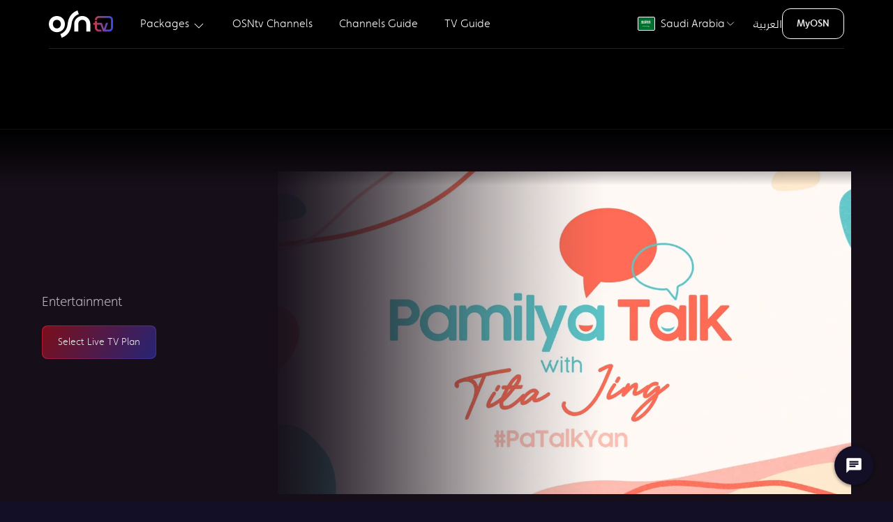

--- FILE ---
content_type: text/html; charset=utf-8
request_url: https://www.osn.com/en-sa/explore/series/pamilya-talk-with-tita-jing
body_size: 40527
content:
<!doctype html>
<html lang="en-sa" itemscope="" itemtype="http://schema.org/WebPage" translate="no" class="notranslate"   dir='ltr' >
    
<head id="head"><title>
	Watch Pamilya Talk With Tita Jing  | OSNtv Saudi Arabia
</title><meta http-equiv="Content-Type" content="text/html; charset= ISO-8859-1" /><meta charset="UTF-8" /> 
<link rel="canonical" href="https://www.osn.com/en-sa/explore/series/pamilya-talk-with-tita-jing">
<meta property="fb:pages" content="114449908580208">
<meta property="fb:pages" content="129677870467746">
<meta property="fb:pages" content="190804657603237">
<meta property="fb:pages" content="493551707496844">
<meta property="og:site_name" content="OSNtv">
<meta name="viewport" content="width=device-width, initial-scale=1, maximum-scale=1">
<meta name="theme-color" content="#130f27" />
<script src='/osn/media/OSNMedia/osntv/js/jquery-min.js'></script>

<link rel='stylesheet' href='/osn/media/OSNMedia/osntv/css/font-en.css?v=126' />
<link rel='stylesheet' href='/osn/media/OSNMedia/osntv/css/uikit-en-min.css?v=130' />
<link rel='stylesheet' href='/osn/media/OSNMedia/osntv/css/common.css?v=123' />
<script src='/osn/media/OSNMedia/osntv/js/uikit-min.js?v=123'></script>
<script src='/osn/media/OSNMedia/osntv/js/uikit-icons-min.js?v=123'></script>
<script type='text/javascript'>var clevertap = {event:[], profile:[], account:[], onUserLogin:[], region:'eu1', notifications:[], privacy:[]};clevertap.account.push({'id': '6Z4-657-Z96Z'});clevertap.privacy.push({optOut: false});clevertap.privacy.push({useIP: false});(function () {var wzrk = document.createElement('script');wzrk.type = 'text/javascript';wzrk.async = true;wzrk.src = ('https:' == document.location.protocol ? 'https://d2r1yp2w7bby2u.cloudfront.net' : 'http://static.clevertap.com') + '/js/clevertap.min.js';var s = document.getElementsByTagName('script')[0];s.parentNode.insertBefore(wzrk, s);})();</script>
<link rel='stylesheet' href='/osn/media/OSNMedia/osntv/css/clevertap.css?v=123' />

<link rel='stylesheet' href='/CMSPages/GetResource.ashx?stylesheetname=osn_slick' type='text/css' />
<script src='/CMSScripts/Custom/OSN/js/slick.min.js'></script>
<!--link rel='stylesheet' href='/App_Themes/uikit/common.css' /-->
<!--script src='/CMSScripts/Custom/OSN/js/fullpage.extensions.min.js'></script-->
<!--<script src='/CMSScripts/Custom/OSN/js/uikit.js'></script>-->
<script src='/CMSScripts/Custom/OSN/js/common.js'></script>
<script src='/CMSScripts/Custom/OSN/js/slick.min.js'></script>

<link rel='alternate' href='https://www.osn.com/en-ae/explore/series/pamilya-talk-with-tita-jing' hreflang='en-ae'><link rel='alternate' href='https://www.osn.com/en-bh/explore/series/pamilya-talk-with-tita-jing' hreflang='en-bh'><link rel='alternate' href='https://www.osn.com/en-eg/explore/series/pamilya-talk-with-tita-jing' hreflang='en-eg'><link rel='alternate' href='https://www.osn.com/en-iq/explore/series/pamilya-talk-with-tita-jing' hreflang='en-iq'><link rel='alternate' href='https://www.osn.com/en-sa/explore/series/pamilya-talk-with-tita-jing' hreflang='en-sa'><link rel='alternate' href='https://www.osn.com/en-kw/explore/series/pamilya-talk-with-tita-jing' hreflang='en-kw'><link rel='alternate' href='https://www.osn.com/en-ly/explore/series/pamilya-talk-with-tita-jing' hreflang='en-ly'><link rel='alternate' href='https://www.osn.com/en-ma/explore/series/pamilya-talk-with-tita-jing' hreflang='en-ma'><link rel='alternate' href='https://www.osn.com/en-om/explore/series/pamilya-talk-with-tita-jing' hreflang='en-om'><link rel='alternate' href='https://www.osn.com/en-qa/explore/series/pamilya-talk-with-tita-jing' hreflang='en-qa'><link rel='alternate' href='https://www.osn.com/en-ye/explore/series/pamilya-talk-with-tita-jing' hreflang='en-ye'><link rel='alternate' href='https://www.osn.com/en-lb/explore/series/pamilya-talk-with-tita-jing' hreflang='en-lb'><link rel='alternate' href='https://www.osn.com/en-ag/explore/series/pamilya-talk-with-tita-jing' hreflang='en-ag'><link rel='alternate' href='https://www.osn.com/en-ch/explore/series/pamilya-talk-with-tita-jing' hreflang='en-ch'><link rel='alternate' href='https://www.osn.com/en-ps/explore/series/pamilya-talk-with-tita-jing' hreflang='en-ps'><link rel='alternate' href='https://www.osn.com/en-jo/explore/series/pamilya-talk-with-tita-jing' hreflang='en-jo'><link rel='alternate' href='https://www.osn.com/en-mr/explore/series/pamilya-talk-with-tita-jing' hreflang='en-mr'>

<script>
  /*$(document).ready( function() {
if (window.location.href.indexOf("business") > -1) {
$('.form-container-inner').append('<div class="jsMaintenance maintenance-message"></div><style>.maintenance-message { min-width: 100vw; height: 100vh; max-height: 81vh; background: #e20001 url("https://content.osn.com/maintenance/osn/under-construction.jpg") 50% 50% no-repeat; background-size: 90%; position: fixed; bottom: 0; right: 0; bottom: 0; left: 0; z-index: 1; } @media (min-width: 960px) {.maintenance-message { background-size: 601px; }}</style>');
}
if (window.location.href.indexOf("activate") > -1 || window.location.href.indexOf("comeback") > -1 || window.location.href.indexOf("contact") > -1) {
$('#fullPageWrapper, .uikit-conflict').html('<div class="jsMaintenance maintenance-message"></div><style>.maintenance-message { min-width: 100vw; height: 100vh; max-height: 100vh; background: #e20001 url("https://content.osn.com/maintenance/osn/under-construction.jpg") 50% 50% no-repeat; background-size: 90%; position: fixed; bottom: 0; right: 0; bottom: 0; left: 0; z-index: 1; } @media (min-width: 960px) {.maintenance-message { background-size: 601px; }}</style>');
}
});*/
</script>

<style>
  .hide-genesys-app .genesys-app {
    display: none !important;
  }
  
  .uikit-conflict {
    color: #333;
    background: #fff;
    font-size: 16px;
  }
  
  .uikit-conflict a {
    color: #ff0000;
  }
  
  .uikit-conflict h1, .uikit-conflict h2, .uikit-conflict h3, .uikit-conflict h4, .uikit-conflict h5, .uikit-conflict h6 {
    color: #333;
  }
  
  :root {
    --global-body-bg: #090d12;
    --global-body-gradient: linear-gradient(140deg, rgba(9,13,18,1) 0%, rgba(25,19,38,1) 40%, rgba(22,15,25,1) 90%);
    --global-pink: #A21C3E;
    --global-purple: #262474;
    --global-greyBlue: #1E2430;
    --global-darkGrey: #160F19;
    --global-lightGrey: #F4F4F4;
    --global-grey: #5A5155;
    --global-blue: #241E28;
    --global-red80: #E2042B;
    --global-dropdown-bg: rgba(62, 14, 37, 0.9);
    --header-small-bg: #13161F;
    --header-bg-gradient: linear-gradient(96deg, #2D1321 0%, #16152C 100%);
    --button-color: #EEEEEE;
    --button-color-hover: #FFFFFF;
    --button-border: #BA172A;
    --button-border-gradient: linear-gradient(297deg, #38349A 0%, var(--button-border) 100%);
    --button-bg: #141414;
    --button-bg-hover: #7C0F1B;
    --button-bg-hover-gradient: linear-gradient(122deg, var(--button-bg-hover) 0%, #262474 100%);
    --card-content-bg: #111A41;
    --text-price-color: #5955ba;
    --text-primary-color: #A6A2FF;
    --global-bg-color1: #181331;
    --global-bg-color2: #1F234F;
    --pack-hardware-bg: rgb(25,20,39);
    --pack-hardware-gradient: linear-gradient(45deg, rgba(25,20,39,1) 40%, rgba(58,23,33,1) 100%);
  }
  .RTL span.dir {
    direction: ltr;
    display: inline-block;
  }
  .header-tag {
    text-transform: uppercase;
    position: absolute;
    background: #ff0000;
    font-size: 0.6em;
    line-height: 16px !important;
    height: 15px !important;
    padding: 0 5px !important;
    display: inline-block;
    border-radius: 40px;
    margin: 0 5px !important;
  }
  .RTL .header-tag {
    line-height: 13px !important;
  }
  @media (min-width: 960px) {
    .header-tag {
      top: 18px;
    }
  }
  
  /*.RTL .spr-chat__trigger-box {
  left: 20px;
  right: auto;
}*/
  .RTL .spr-lc-light > div {
    right: auto;
    left: 20px !important;
  }
  
  #countryEG .hide-in-egypt {
    display: none !important;
  }
</style>
<script>
  const ctStatus = true;
  const imgVer = 10;
  const compVer = 20;
  var usrReferrer;
  let uTypeId;
  let ctUsrType;
  $(document).ready( function() {
    
    $('#txtEmail').val('');
    focusInputBlur($('#txtEmail'));
    
    if(document.referrer == '') {
      usrReferrer = 'Direct';
    } else {
      usrReferrer = document.referrer;
    }
    
    if(navigator.userAgent.indexOf("Edg") != -1) {
      $('body').addClass('browser-edge');
    }
    
    $('.nav-item-4897 a').attr('href', '/en-sa/pinoy');
    $('.nav-item-4793 a').attr('href', '/en-sa/watch/tv-schedule/channels');
    $('.nav-item-4885 a').attr('href', '/en-sa/explore/channels/om1/osn-tv-movies-premiere');
    $('.nav-item-4471 a').attr('href', '/en-sa/watch/tv-schedule');
    $('.jsOnClickEventSubscribeNow').click(function () {
      if (ctStatus == true) {
        clevertap.event.push('Subscribe Now', {
          'Language': $('html').attr('lang').split('-')[0].toUpperCase(),
          'Region': $('html').attr('lang').split('-')[1].toUpperCase(),
          'Page URL': document.location.href,
          'Previous URL': document.referrer
        });
      }
    });
    if (ctStatus == true) {
      clevertap.profile.push({
        'Site': {
          'Language': $('html').attr('lang').split('-')[0].toUpperCase(),
          'Region': $('html').attr('lang').split('-')[1].toUpperCase()
        }
      });
    }
    
    if ($(window).width() > 680 && localStorage.getItem('cs') == 'no') {
      localStorage.removeItem('cs');
    }
  });
  var isRecaptchaValidated = false;
  function onRecaptchaSuccess() {isRecaptchaValidated = true;}
  function onRecaptchaResponseExpiry() {isRecaptchaValidated = false;}
  function onRecaptchaError() {isRecaptchaValidated = false;}
</script>
<script src='/osn/media/OSNMedia/osntv/js/clevertap.js?v=124'></script> 
<link href="/favicon.ico" type="image/x-icon" rel="shortcut icon"/> 
<link href="/favicon.ico" type="image/x-icon" rel="icon"/> 
<meta name="description" content="" /> <meta property="og:image" content="https://images.tv.osn.com/colossus/images/program/644086642/landscapewithtitle/644086642_LTT.jpg?im=Resize=(1248)" /><meta property="og:image:width" content="1248"/><meta property="og:image:height" content="702"/> <meta property="og:description" content="" /> <meta property="og:url" content="https://www.osn.com/en-sa/explore/series/pamilya-talk-with-tita-jing" /><script type="application/ld+json">{"@context":"http://schema.org", "@type":"Movie", "name":[  {  "@language":"EN",  "@value":""  }  ], "description":[  {  "@language":"EN",  "@value":""  }  ], "genre":["Entertainment","Entertainment"],"datePublished":"2022-09-13T12:47:19.000Z", "director":[ { "@type":"Person","name":"" } ], "url":"https://www.osn.com/en-sa/explore/series/pamilya-talk-with-tita-jing", "contentRating":"", "dateCreated":"2022-09-13T12:47:19.000Z", "image":"https://images.tv.osn.com/colossus/images/program/644086642/landscapewithtitle/644086642_LTT.jpg"}  </script>   <script type="application/ld+json">  {   "@context": "https://schema.org",   "@type": "FAQPage",   "mainEntity": [{     "@type": "Question",     "name": "Is  available on OSN?",     "acceptedAnswer": {       "@type": "Answer",       "text": "You can watch  Season 0 and 1 on . View content details<a href='https://www.osn.com/en-sa/explore/series/pamilya-talk-with-tita-jing'>Click here</a> <a href='https://www.osn.com/en-sa/osntv'>Click to subscribe to OSNtv</a>"     }   }, {     "@type": "Question",     "name": "Where can I watch  in Saudi Arabia?",     "acceptedAnswer": {       "@type": "Answer",       "text": "You can watch  Season 0 and 1 on  in Saudi Arabia. View content details<a href='https://www.osn.com/en-sa/explore/series/pamilya-talk-with-tita-jing'>Click here</a> <a href='https://www.osn.com/en-sa/osntv'>Click to subscribe to OSNtv</a>"     }   }]  }  </script> <script src="https://www.osn.com/osn/media/OSNMedia/osntv/js/genesys.js?v=31"></script>
<script>
  $(document).ready( function() {
    $('.jsSignupEmail').click(function () {
      if ($(window).width() < 960) {
        $('#genesys-messenger').addClass('uk-hidden');
      }
    });
    $('.jsSignupPopupClose').click(function () {
      if ($(window).width() < 960) {
        $('#genesys-messenger').removeClass('uk-hidden');
      }
    });
  });
</script><script>
  $(document).ready( function() {
    
    var jsHeaderCountries;
    
    $('.jsHeaderLanguage a').addClass('uk-navbar-item');
    
    if($(window).width() > 960) {
      jsHeaderCountries = $('.jsHeaderCountriesSmall').html();
      $('.jsHeaderCountriesSmall').empty();
      $('.jsHeaderCountriesLarge').html(jsHeaderCountries);
    } else {
      $('.jsHeaderCountriesLarge').empty();
    }
    
    if($(window).width() > 1600) {
      $('.osntv-breadcrumb-container').attr('uk-sticky', 'offset: 96');
    }
    
    $('.package-price-amount').each(function() {
      if($(this).text().indexOf('.') > 1) {
		var mainPrice = $(this).text().split('.')[0];
        var decimalPrice = $(this).text().split('.')[1];
        if(decimalPrice != undefined && decimalPrice != ''){
          $(this).html(mainPrice +'<span class="package-price-amount-small">.' + decimalPrice + ' </span>');
        }
      }
    });
    
    $('.jsHeaderToggleSmall').click( function() {
      if($(this).attr('aria-expanded')) {
        $(this).removeClass('active').removeAttr('aria-expanded');
        $('.jsHeaderSmallNav').attr('style', 'width: ' + $(window).width() + 'px; max-width: ' + $(window).width() + 'px; height: 0px;');
        setTimeout( function() {
          $('.jsHeaderSmallNav').removeClass('active');
        }, 350);
        $('body').removeClass('uk-overflow-hidden');
      } else {
        $(this).addClass('active').attr('aria-expanded', 'true');
        $('.jsHeaderSmallNav').addClass('active').attr('style', 'width: ' + $(window).width() + 'px; max-width: ' + $(window).width() + 'px; height: ' + ($('.jsHeaderSmallNav > div').height() + 80) + 'px');
        $('body').addClass('uk-overflow-hidden');
      }
    });
    
    $('.jsHeaderLanguagePlaceholder').html($('.jsHeaderLanguage').html());
    $('.jsHeaderCountriesPlaceholder').html($('.jsHeaderCountriesSmall').html());
    
    const active = 'uk-active';
    if(window.location.href.split('/')[4] == 'tv-packages') {
      $('.nav-item-packages').addClass(active);
    }
    if(window.location.href.split('/')[4] == 'tv-packages') {
      $('.nav-item-' + window.location.href.split('/')[5]).addClass(active);
    }
    if(window.location.href.split('/')[4] == 'pinoy') {
      $('.nav-item-packages').addClass(active);
      $('.nav-item-pinoy').addClass(active);
    }
    if(window.location.href.split('/')[5] == 'elkul') {
      $('.nav-item-el-kul').addClass(active);
    }
    if(window.location.href.split('/')[4] + window.location.href.split('/')[5] == 'explorechannels') {
      $('.nav-item-channels-guide').addClass(active);
    }
    if(window.location.href.split('/')[5] == 'tv-schedule') {
      $('.nav-item-tv-guide').addClass(active);
    }
    if(window.location.href.split('/')[4] + window.location.href.split('/')[6] == 'watchchannels') {
      $('.nav-item-osntv-channels').addClass(active);
      $('.nav-item-tv-guide').removeClass(active);
    }
      document.querySelector('.jsGenesysChatButton').addEventListener('click', loadChatForm);
  });


</script><meta name="robots" content="noindex, nofollow" />
<link rel='stylesheet' href='/App_Themes/uikit/content-finder.css?v=4' type='text/css' />
<script src='/CMSScripts/Custom/OSN/js/content-finder.js'></script>
<style>
  .osntv-footer {
    display:none;
  }
  .featured-content{
    background: var(--global-darkGrey) !important;
  }
  .featured-content .uk-width-2-5\@m {
    position: relative;
    z-index: 1;
  }
  .channels-carousel-meta {
    margin-top: 30px;
  }
  .play-icon {
    z-index: 2;
    position: absolute;
    top: 0;
    left: 0;
    display: block;
  }
  .uk-text-normal {
    font-weight: 300;
  }
  .slick-list{
    overflow: hidden;
  }
  @media (min-width: 960px) {
    .uk-invisible\@m {
      visibility: hidden!important;
    }
    .channels-carousel-meta {
      margin-top: 0;
    }
  }
  .episodes-list p {
    font-size: 18px;
  }
  .episodes-list p.uk-text-white {
    font-weight: 600;
    font-size: 18px;
  }
</style>
<script>
  //set expriry
  function setWithExpiry(key, value, ttl) {
    const now = new Date()
        const item = {
          value: value,
          expiry: now.getTime() + ttl
        }
            localStorage.setItem(key, JSON.stringify(item))
              };
  //remove after Expiry
  function getWithExpiry(key) {
    const itemStr = localStorage.getItem(key)
        if (!itemStr) {
          return null
            }
    const item = JSON.parse(itemStr)
        const now = new Date()
            if (now.getTime() > item.expiry) {
              localStorage.removeItem(key)
                return null
                  }
    return item.value
      };
  $(document).ready( function() {
    
    if(document.referrer == '') {
      var usrReferrer = 'Direct';
    } else {
      var usrReferrer = document.referrer;
    }
    
    // clevertap page load event
    if(ctStatus == true) {
      clevertap.event.push('Channals Guide Details View', {
        'Region': $('html').attr('lang').split('-')[1].toUpperCase(),
        'Language': $('html').attr('lang').split('-')[0].toUpperCase(),
        //'URL': document.location.href,
        'Previous URL': usrReferrer
      });
    }
    
    if (window.location.href.indexOf("utm_medium=QR") > -1 || window.location.href.indexOf("utm_medium=social") > -1 || window.location.href.indexOf("utm_medium=brochure") > -1) {
      setWithExpiry('QRCodeViewd', 'true', 3600000);
    }
    getWithExpiry('QRCodeViewd');
    if(localStorage.getItem('QRCodeViewd') != null){
      $('.global-navbar-joinus').hide();
    }
    var CTAtext = 'Subscribe Now';
    $('.global-navbar-joinus a').text(CTAtext);
    
    setTimeout( function() {
      $('.channels-carousel').find('.channel-myx img').removeAttr('loading');
      if($('.featured-content').attr('data-channel-code') == 'OMC') {
        $('.channels-carousel').find('.channel-om1').removeClass('slick-current');
      }
    }, 800);
    setTimeout( function() {
      $('.osntv-footer').addClass('uk-display-block');
    }, 1000);
    
  });
</script><style>
  .collapse .uk-icon {
    color: #fff;
    border: 1px solid #333;
    background: #444;
    border-radius: 50%;
    padding: 2px;
    top: -3px;
    position: relative;
  }
  
  .collapse .uk-icon svg {
    width: 16px;
  }
  .uk-link:hover {
    text-decoration: none;
  }
  .global-navbar-Search,
  .program-dth-info,
  .genre-slider,
  .genre-slider-heading{
    display:none !important;
  }
  
  .channels-carousel {
    height: 50px;
    background: rgba(0,0,0,0.8);
    -webkit-backdrop-filter: saturate(180%) blur(20px);
    backdrop-filter: saturate(180%) blur(20px);
    margin-top: 20px;
  }
  
  .channels-carousel img {
    transform: scale(1);
    filter: grayscale(100%);
    opacity: 0.6 !important;
    transition: all 600ms;
  }
  
  .channels-carousel .slick-current img {
    transform: scale(1.3);
    opacity: 1 !important;
    filter: grayscale(0%);
  }
  
  .channels-carousel-meta {
    font-size: 0.9rem;
    padding-bottom:30px;
  }
  
  .channels-carousel-meta a {
    color: #b8b8b8;
    text-decoration: none;
  }
  
  .channels-carousel-meta-active {
    height: 19px;
    width: 98px;
    display: none;
    margin: 5px auto 30px;
    position: relative;
    background: url(/osn/media/OSNMedia/osntv/images/common/current-channel-drop-arrow.png) no-repeat 50% 50%;
  }
  
  
  
  
  .channels-carousel-meta p * {
    display: inline-block;
    vertical-align: bottom;
  }
  .channels-carousel-meta {
    font-size: 0.9rem;
  }
  
  
  
  
  
  .channels-carousel-meta p * {
    display: inline-block;
    vertical-align: bottom;
  }
  
  .jsChannelDescription {
    position: relative;
    padding-left: 10px;
    margin-left: 5px;
    color: rgba(255, 255, 255, 0.7);
    white-space: nowrap;
    overflow: hidden;
    text-overflow: ellipsis;
    max-width: 24ch;
    transition: color 1s;
  }
  
  .not-trimmed {
    max-width: initial !important;
    white-space: initial !important;
    display: inline !important;
    color: #fff;
  }
  
  /*.jsChannelDescription:before {
  content: '';
  position: absolute;
  border-left: 2px solid #ff0000;
  height: 20px;
  top: 0;
  left: 0;
}*/
  
  .jsSimilarChannels a .similar-channel-program-img,
  .jsSimilarContent a .similar-channel-program-img {
    overflow: hidden;
  }
  .jsSimilarChannels a .similar-channel-program-img img,
  .jsSimilarContent a .similar-channel-program-img img {
    transition: transform .5s;
  }
  .jsSimilarChannels a:hover .similar-channel-program-img img,
  .jsSimilarContent a:hover .similar-channel-program-img img {
    transform: scale(1.2);
  }
  
  .jsSimilarChannels,
  .jsSimilarContent {
    overflow: hidden;
	padding-left: 15px;
  }
  .jsSimilarChannels .slick-list.draggable,
  .jsSimilarContent .slick-list.draggable {
    /*margin-right: -20%;*/
    padding-right: 50px;
  }
  .jsSimilarChannels .slick-arrow,
  .jsSimilarContent .slick-arrow {
    padding: 5px;
    top:calc(50% - 25px);
    z-index: 9;
    position: absolute;
  }
  .jsSimilarChannels .slick-arrow:hover,
  .jsSimilarContent .slick-arrow:hover {
    background: rgba(0, 0, 0, 0.5);
    border-radius:50%;
  }
  
  .jsSimilarChannels .slick-prev,
  .jsSimilarContent .slick-prev {
    left: 30px;
  }
  .jsSimilarChannels .slick-next,
  .jsSimilarContent .slick-next{
    right: 10px;
  }
  .similar-channels .slick-slide {
    padding: 0 5px;
  }
  /* similar-channels */
  .similar-channels ul {
  }
  
  .similar-channel-program-media {
    border-radius: 10px;
    background-color: #262626;
    overflow: hidden;
    border: 1px solid #222;
  }
  
  .similar-channel-program-media span img {
    max-height: 60px;
    margin: 0 auto;
    padding: 5px 0;
  }
  
  .similar-channel-program-img {
    position: relative;
  }
  
  .similar-channel-program-time {
    position: absolute;
    width: 94%;
    height: 3px;
    left: 3%;
    bottom: 6%;
    z-index: 1;
    background-color: rgba(255, 255, 255, 0.25);
    border-radius: 3px;
  }
  
  .similar-channel-program-time span {
    display: block;
    height: 3px;
    background-color: #FFFFFF;
    border-radius: 3px;
  }
  .featured-content{
    position: relative;
  }
  
  .featured-content .uk-grid-small.uk-grid{
    overflow: hidden;
    position: relative;
  }
  .channel-program-media {
    position: relative;
    z-index: 0;
    display:none;
  }
  
  .channel-program-media-blur img {
    position: absolute;
    top: 0;
    left: -2px;
    width: 102%;
    height: 100%;
  }
  
  .channel-program-media img {
    width: 100%;
  }
  channel-section-title{
    margin-bottom: 20px;
  }
  @media (min-width: 960px){
    channel-section-title{
      margin-bottom: 30px;
    }
    .channels-carousel {
      height: 96px;
      border-bottom: var(--global-darkGrey) solid 1px;
      z-index: 993;
    }
    .channels-carousel:before{
      content: '';
      width: 10%;
      height: 100%;
      left: 0;
      top: 0;
      position: absolute;
      z-index: 1;
    }
    .LTR .channels-carousel:before{
      background: linear-gradient(90deg, rgba(0, 0, 0, 1) 0%, rgba(0, 0, 0, 1) 40%, rgba(0, 0, 0, 0) 100%);
    }
    .RTL .channels-carousel:before{
      background: linear-gradient(90deg, rgba(0, 0, 0, 0) 0%, rgba(0, 0, 0, 1) 60%, rgba(0, 0, 0, 1) 100%);
    }
    .channels-carousel-meta-active{
      display:block;
    }
    
    .channels-carousel img {
      margin-top: -5px;
    }
    .jsSimilarChannels,
    .jsSimilarContent {
      padding-left: 50px;
    }
    .similar-channels .slick-slide {
      padding: 0 10px;
    }
    .channel-program-media {
      display: block;
      position: absolute !important;
      top: 0;
      right: 0;
      width: 70%;
      min-height: 100%;
	}
    .LTR .select-season:after,
    .RTL .select-season:after{
      background:none;
    }
    .featured-content:before {
      content: '';
      display: block;
      position: absolute;
      top: 0;
      height: 80px;
      width: 100%;
      z-index: 1;
      background: rgb(255,255,255);
      background: -moz-linear-gradient(0deg, rgba(255,255,255,0) 0%, rgba(0,0,0,1) 100%);
      background: -webkit-linear-gradient(0deg, rgba(255,255,255,0) 0%, rgba(0,0,0,1) 100%);
      background: linear-gradient(0deg, rgba(255,255,255,0) 0%, rgba(0,0,0,1) 100%);
      filter: progid:DXImageTransform.Microsoft.gradient(startColorstr="#ffffff",endColorstr="#000000",GradientType=1);
    }
    
  }
  @media (min-width: 1600px){
    
  }
  @media (max-width: 959px){
    .jsSimilarChannels .slick-list.draggable,
    .jsSimilarContent .slick-list.draggable {
      margin-right: -30%;
      padding-right: 50px;
    }
    .channels-carousel .slick-current img{
      transform: scale(0.7);
      opacity: 1 !important;
      filter: grayscale(0%);
      margin-top: -25px;
    }
    .LTR .channels-carousel .slick-current img{
      margin-left: -15px;
    }
    .RTL .channels-carousel .slick-current img{
      margin-right: -15px;
    }
  }
  @media (max-width: 767px){
    .jsSimilarChannels .slick-list.draggable,
    .jsSimilarContent .slick-list.draggable {
      margin-right: -40%;
      padding-right: 0px;
    }
  }
</style>
<script>
  
  $(document).ready(function() {
    if($(window).width() < 960) {
      var scrollTopheight = 80;
    } else {
      var scrollTopheight = 180;
    };
    $('.top-genre').empty();
    $('.top-genre').addClass('channels-carousel');
    $('.channels-carousel').removeClass('top-genre');
    $('.channels-carousel').attr('uk-sticky', '');
    $('.channels-carousel').after('<div class="uk-container osn-padding-bottom uk-text-center channels-carousel-meta">' +
                                  //'<span class="channels-carousel-meta-active"></span>' +
                                  //'<p>' +
                                  //'<span class="jsChannelDescription"></span>' +
                                  //'<a href="javascript:void(0);" class="jsExpandChannelDescription uk-text-white uk-text-medium">Read more</a>' +
                                  //'</p>' +
                                  '</div>');
    $('.channels-carousel').attr('uk-sticky', '');
    /*$('.featured-content').after('<div class="uk-section similar-channels">' +
                                 '<div class="uk-text-center uk-text-left@m uk-container uk-container-expand channel-section-title">' +
                                 '<h2 class="">Similar Channels</h2>' +
                                 '<p class="">Discover what to watch on similar channels</p>' +
                                 '</div>' +
                                 '<div>' +
                                 '<div class="jsSimilarChannels">' +
                                 '</div>' +
                                 '</div>' +
                                 '</div>');*/
    
    var heroImage = $('#heroImage').attr('src');
    var blurImage = '/osn/media/OSNMedia/Images/channel-guide/channel-program-media-blur-en.png';
    $('.featured-content .uk-grid-small.uk-grid').append('<div class="channel-program-media"><div class="channel-program-media-blur"><img src="' + blurImage + '"></div><img src="' + heroImage + '" onerror="imgError(this);"></div>');
    
    setTimeout( function() {
      if($('.play-icon').attr('data-video-src') != null) {
        $(document).find('.channel-program-media > img').addClass('uk-hidden');
        $(document).find('.channel-program-media').append('<video src="' + $('.play-icon').attr('data-video-src') + '" autoplay="true" muted style="width: 100%; margin-top: -5%;"></video>');
      }
      $('.channels-carousel').attr('uk-sticky', '');
    }, 5000);
    
    var channelCurrentIndex;
    var timelineCurrentIndex;
    var currentChannelCode;
    
    var parameters = {
      culture: $('#lng').val(),
      packageId: 0,
      country: $('html').attr('lang').split('-')[1].toUpperCase(),
    };
    
    $.ajax({
      type: 'get',
      url: '/api/tvchannels.ashx',
      data: parameters, //JSON.stringify(parameters),
      //contentType: 'application/json; charset=utf-8',
      //dataType: 'json',
      success: function (data) {
        if (data) {
          obj = data; //JSON.parse(data.d);
          for (var i = 0; i < obj.length; i++) {
            var channelGenre = obj[i].channelGenre.replace(/\s/g, '').replace(/\&/g, '-');
            var item = '<div class="channel-' + obj[i].channelCode.toLowerCase() + '" data-filter="' + channelGenre + '" data-channel-code="' + obj[i].channelCode.toLowerCase() + '" data-channel-name="' + obj[i].channeltitle + '" data-channel-number="' + obj[i].channelNumber + '" data-channel-description="' + obj[i].description + '"><a href=' + obj[i].channelUrl + '><img alt="' + obj[i].channeltitle + '" class="channel-logo-box" uk-img="" data-src="https://content.osn.com/logo/channel/cropped/' + obj[i].channelCode + '.png" data-lazy="https://content.osn.com/logo/channel/cropped/' + obj[i].channelCode + '.png"></a></div>';
            var itemFilter = '<li data-type="' + channelGenre + '" uk-filter-control=[data-filter="' + channelGenre + '"]><a href="javascript:void(0)">' + obj[i].channelGenre + '</a></li>';
            $('.channels-carousel').append(item);
            $(document).find('.static-channels .js-filter').append(item);
			//var channelGenre = obj[i].channelGenre;
            var ischannelExist = false;
			$(document).find('.static-channels .uk-subnav.uk-subnav-pill').find('li').each(function () {
              if ($(this).attr('data-type') != '' && $(this).attr('data-type') == channelGenre) {
                ischannelExist = true;
              }
            });
			if (!ischannelExist) {
              $(document).find('.static-channels .uk-subnav').append(itemFilter);
			}
			
            //$(document).find('.static-channels .uk-subnav').append(itemFilter);
          }
          $('.channels-carousel').slick({
            infinite: true
          });
          currentChannelCode = $('.featured-content').attr('data-channel-code').toLowerCase();
          $('.channels-carousel div').each(function() {
            if($(this).attr('data-channel-code') == currentChannelCode) {
              channelCurrentIndex = $(this).attr('data-slick-index');
            }
          });
          $('.channels-carousel').slick('unslick');
          $('.channels-carousel').slick({
            lazyLoad: 'ondemand',
            infinite: true,
            slidesToShow: 7,
            slidesToScroll: 40,
            touchThreshold: 50,
            speed: 800,
            cssEase: 'linear',
            centerMode: true,
            centerPadding: '0',
            focusOnSelect: true,
            waitForAnimate: false,
            rtl: false,
            initialSlide: channelCurrentIndex,
            arrows: false,
            draggable: false,
            responsive: [
            {
            breakpoint: 1366,
            settings: {
            slidesToShow: 5,
            centerMode: true
          }
                                        },
                                        {
                                        breakpoint: 480,	
                                        settings: {
                                        slidesToShow: 1,
                                        //centerMode: false,
                                        draggable: false,
                                        swipe: false
                                        }
                                        }
                                        ]
                                        });
          jsFilter();
          $('.channels-carousel div').each(function() {
            if($(this).attr('data-channel-code') == currentChannelCode) {
              $(this).addClass('slick-current');
              //$(this).find('a').attr('href', 'javascript:void(0);');
              $('.channels-carousel-meta .jsChannelNumber').html($(this).attr('data-channel-number'));
              $('.channels-carousel-meta .jsChannelDescription').html($(this).attr('data-channel-description'));
              if($('.jsChannelDescription').text() == 'null' || $('.jsChannelDescription').text() == '') {
                $('.jsChannelDescription, .jsExpandChannelDescription').addClass('uk-hidden');
              }
            }
            if(currentChannelCode == 'omx') {
              $('.channels-carousel').find('.channel-om1').removeClass('slick-current');
            }
            if(currentChannelCode == 'opr') {
              $('.channels-carousel').find('.channel-om1').removeClass('slick-current');
            }
          });
          
          if($('.featured-content').attr('data-channel-code') == '') {
            $('.channels-carousel div').each( function () {
              $(this).removeClass('slick-current');
            });
          }
          
          //channelTimeline();
          //channelHighlights(currentChannelCode);
          
          similarChannels(currentChannelCode);
          $('.channels-carousel img').each( function() {
            $(this).removeClass('slick-loading').removeAttr('loading');
          });
        }
        
      },
      error: function (data) {
        
      }
      
    });
    
    $(document).on('click', '.js-filter-container  a', function() {
      $('html, body').animate({ scrollTop: scrollTopheight }, 1200);
      $(this).find('.uk-icon').attr('uk-icon', function(index, attr){
        return attr == 'grid' ? 'close' : 'grid';
      });
      $(this).toggleClass('open');
    });
    
    /*$(document).on('click', '.channels-carousel a', function(event) {
event.preventDefault();
channelTimelineClick(currentChannelCode);
//$(this).attr('href', 'javascript:void(0);');
//channelInfoHide();

});*/
    
    //$(document).on('click', '.channels-carousel .slick-slide', function(event) {
    //  channelTimelineClick(currentChannelCode);
    //});
    
    /*$('.channels-carousel').on('afterChange', function(event, slick, currentSlide, nextSlide){
      event.preventDefault();
      $("html, body").animate({ scrollTop: 0 }, "slow");
      $("body").prepend('<div id="preloader"><div class="loader"></div></div>');
      if (window.history.replaceState) {
        window.history.replaceState('statedata', $(document).find('.channels-carousel .slick-current').attr('data-channel-name'), $(document).find('.channels-carousel .slick-current a').attr('href'));
      }
      $('.channels-carousel-meta .jsChannelNumber').html($(document).find('.channels-carousel .slick-current').attr('data-channel-number'));
      $('.channels-carousel-meta .jsChannelDescription').html($(document).find('.channels-carousel .slick-current').attr('data-channel-description'));
      if($('.jsChannelDescription').text() == 'null' || $('.jsChannelDescription').text() == '') {
        $('.jsExpandChannelDescription').html('Read more');
        $('.jsChannelDescription, .jsExpandChannelDescription').addClass('uk-hidden');
      } else {
        $('.jsChannelDescription, .jsExpandChannelDescription').removeClass('uk-hidden');
        $('.jsExpandChannelDescription').html('Read more');
        $('.jsChannelDescription').removeClass('not-trimmed');
      }
      currentChannelCode = window.location.href.split('/')[6];
      setTimeout(function() {
        
        //$('.channel-guide-nav, .channel-guide-for').empty().removeClass('slick-initialized').removeClass('slick-slider');
        //channelTimeline();
        //channelHighlights(currentChannelCode);
        similarChannels(currentChannelCode);
      }, 500);
      //channelInfoHide();
      
      //page title change
      var currentTitle = $(document).attr('title').split(' | ').pop();
      var newPageTitle = $(document).find('.channels-carousel .slick-current').attr('data-channel-name');
      document.title = newPageTitle + ' | ' + currentTitle;
      //$('.channel-coming-soon').show();
      /*setTimeout(function() {
$(document).find('.channel-program').each(function() {
if($(this).find('.channel-program-media').find('#videoTrailer').attr('value') !='null'){
var videoUrl = $(this).find('.channel-program-media').find('#videoTrailer').attr('value');
var imgSrc = $(this).find('.channel-program-media').find('#mobileImg').attr('value');
$(this).find(".fst-div").find('img').remove();
$(this).find(".fst-div").append("<a href='javascript:void(0);' class='uk-position-relative play-icon' data-video-src='" + videoUrl + "'><svg width='80' height='80' class='small-play-icon' viewBox='0 0 100 100'><defs><linearGradient id='svgbordergradient' x1='0%' y1='0%' x2='100%' y2='0%'><stop offset='0%' style='stop-color:#BA172A;stop-opacity:1' /><stop offset='100%' style='stop-color:#38349A;stop-opacity:1' /></linearGradient><linearGradient id='svggradient' x1='0%' y1='0%' x2='100%' y2='0%'><stop offset='0%' style='stop-color:#7C0F1B;stop-opacity:1' /><stop offset='100%' style='stop-color:#262474;stop-opacity:1' /></linearGradient></defs><circle cx='46' cy='50' r='44' class='box' /><polygon points='30,30 70,50 30,70' class='play' /></svg><img src='" + imgSrc + "' class='uk-width-1-1 details-large-img uk-invisible@m' alt='' /></a>");
}
});
}, 3000);*
      
    });*/
    
    $('.jsExpandChannelDescription').click(function() {
      if($('.jsChannelDescription').hasClass('not-trimmed')) {
        $(this).html('Read more');
        $('.jsChannelDescription').removeClass('not-trimmed');
        $('.jsExpandChannelDescription').removeClass('collapse');
      } else {
        $('.jsChannelDescription').addClass('not-trimmed');
        $('.jsExpandChannelDescription').addClass('collapse');
        $(this).html('<span uk-icon="icon: close;"></span> Collapse');
        
      }
    });
    
    var getChannelProgramHeight = $('.channel-program-inner').height() + 120;
    
    $('.channel-program').attr('style', 'min-height: ' + getChannelProgramHeight + 'px');
    
    function channelInfoHide() {
      $('.jsChannelDescription').addClass('not-trimmed');
      $('.jsExpandChannelDescription').html('Read more');
    }
    
     function similarChannels(currentChannelCode) {
      
      $('.jsSimilarContent').slick({
        slidesToShow: 6,
        slidesToScroll: 5,
        centerMode: false,
        focusOnSelect: false,
        rtl: false,
        arrows: true,
        speed: 700,
        touchThreshold: 100,
        responsive: [
        {
        breakpoint: 1366,
        settings: {
        slidesToShow: 4,
        slidesToScroll: 3,
      }
                                   },
                                   {
                                   breakpoint: 768,
                                   settings: {
                                   slidesToShow: 2,
                                   slidesToScroll: 1,
                                   }
                                   }
                                   ]
                                   });
      $('.jsSimilarContent .slick-prev.slick-arrow').empty().attr('uk-icon', 'icon:chevron-left; ratio: 1.5');
      $('.jsSimilarContent .slick-next.slick-arrow').empty().attr('uk-icon', 'icon:chevron-right; ratio: 1.5');
      
      
    }
  });
  function jsFilter(){
    $('.channels-carousel').append('<div class="js-filter-container"><a href="#all-channels" class="custom-dropdown" uk-toggle="target: #all-channels; animation: uk-animation-fade"><span class="uk-margin-small-right uk-icon" uk-icon="grid"></span>More channels</a></div>');
  }
  function imgError(image) {
    image.onerror = "";
    image.src = "/osn/media/OSNMedia/Images/default.jpg";
    return true;
  }
  
  setTimeout( function() {
    $('.channels-carousel img').each( function() {
      $(this).removeClass('slick-loading').removeAttr('loading');
    });
  }, 1500);
</script><script>
  $(document).ready(function() {
    
    $('.osntv-header > div').removeAttr('uk-sticky');
    setTimeout(function(){
      $('.channels-carousel').attr('uk-sticky');
      $('.channels-carousel').addClass('uk-sticky');
    }, 2000);
    //$('.channels-carousel').before('<div class="js-filter-container"><a href="#all-channels" class="custom-dropdown" uk-toggle="target: #all-channels; animation: uk-animation-fade"><span class="uk-margin-small-right uk-icon" uk-icon="grid"></span>More channels</a></div>');
    $('.channels-carousel-meta').before('<div class="static-channels" id="all-channels" uk-filter="target: .js-filter" aria-hidden="true" hidden><ul class="uk-subnav uk-subnav-pill"><li class="uk-active" uk-filter-control><a href="#">All</a></li></ul><div class="js-filter uk-child-width-1-2 uk-child-width-1-3@s uk-child-width-1-4@l uk-text-center uk-grid-small" uk-grid></div></div>');
    //setTimeout(function () { 
    var parameters = {
      culture: $('#lng').val(),
      packageId: 0,
      country: $('html').attr('lang').split('-')[1].toUpperCase(),
    };
    /*$.ajax({
      type: 'get',
      url: '/api/tvchannels.ashx',
      data: parameters, //JSON.stringify(parameters),
      //contentType: 'application/json; charset=utf-8',
      //dataType: 'json',
      success: function (data) {
        if (data) {
          obj = data; //JSON.parse(data.d);
          for (var i = 0; i < obj.length; i++) {
            var channelGenre = obj[i].channelGenre.replace(/\s/g, '').replace(/\&/g, '-');
            var item = '<div class="channel-' + obj[i].channelCode.toLowerCase() + '" data-filter="' + channelGenre + '" data-channel-code="' + obj[i].channelCode.toLowerCase() + '" data-channel-name="' + obj[i].channeltitle + '" data-channel-number="' + obj[i].channelNumber + '" data-channel-description="' + obj[i].description + '"><a href=' + obj[i].channelUrl + '><img alt="' + obj[i].channeltitle + '" class="channel-logo-box" uk-img="" data-src="https://content.osn.com/logo/channel/cropped/' + obj[i].channelCode + '.png" data-lazy="https://content.osn.com/logo/channel/cropped/' + obj[i].channelCode + '.png"></a></div>';
            var itemFilter = '<li data-type="' + channelGenre + '" uk-filter-control=[data-filter="' + channelGenre + '"]><a href="javascript:void(0)">' + obj[i].channelGenre + '</a></li>';
            //$('.channels-carousel').append(item);
            $(document).find('.static-channels .js-filter').append(item);
            var ischannelExist = false;
			$(document).find('.static-channels .uk-subnav.uk-subnav-pill').find('li').each(function () {
              if ($(this).attr('data-type') != '' && $(this).attr('data-type') == channelGenre) {
                ischannelExist = true;
              }
            });
			if (!ischannelExist) {
              $(document).find('.static-channels .uk-subnav').append(itemFilter);
			}
			
          }
          // $('.channels-carousel').slick({
          //   infinite: true
          // });
          currentChannelCode = window.location.href.split('/')[6];
          $('.channels-carousel div').each(function() {
            if($(this).attr('data-channel-code') == currentChannelCode) {
              channelCurrentIndex = $(this).attr('data-slick-index');
            }
          });
          
          
        }
        
      },
      error: function (data) {
        
      }
      
    });*/
    // }, 3000);
    $('.channels-carousel').attr('uk-sticky');
    $('.channels-carousel').addClass('uk-sticky');
    $(document).on('click', '.js-filter-container  a', function() {
      $('html, body').animate({ scrollTop: 80 }, 1200);
      $(this).find('.uk-icon').attr('uk-icon', function(index, attr){
        return attr == 'grid' ? 'close' : 'grid';
      });
      $(this).toggleClass('open');
    });
  });
</script>
<style>
  #all-channels
  {
    padding: 40px;
    background-color: #18121e;
    margin-top: 15px;
  }
  #all-channels ul li.uk-active {
    background: var(--button-border-gradient);
  }
  #all-channels ul li a,
  #all-channels ul li a:hover {
    text-decoration: none;
    background-color: transparent;
    text-transform: uppercase;
    color: rgba(161, 170, 179, 0.9) !important;
  }
  
  #all-channels ul li.uk-active a {
    text-decoration: none;
    background-color: #18121e;
    color: rgba(255, 255, 255, 0.9) !important;
    font-weight: 600;
  }
  #all-channels ul li:after {
    content: '';
    background: url(/osn/media/OSNMedia/osntv/images/common/divider.svg) no-repeat 0 50%;
    width: 1px;
    height: 32px;
    left:-10px;
    top: 0;
    position: absolute;
  }
  
  #all-channels ul li:first-child:after{
    display:none;
  }
  
  
  .js-filter{
    margin:0 !important;
  }
  .js-filter > div{
    padding:0;
    margin:0 !important;
  }
  
  .js-filter-container {
    position: absolute;
    top: 0px;
    right: 5px;
    z-index: 1;
    
  }
  
  .js-filter-container a.custom-dropdown {
    color: #fff !important;
    text-decoration: none;
        font-size: 14px;
  }
  .js-filter-container a.custom-dropdown svg{
        margin-top: -5px;
    }
  @media (min-width: 960px) {
    .js-filter-container {
      height: 30px;
      padding: 28px;
      width:250px;
      text-align: right;
      display: inline-table;
    }
    .LTR .js-filter-container {
      background: linear-gradient(90deg, rgba(22,15,25,0) 0%, rgba(22,15,25,1) 35%, rgba(22,15,25,1) 100%);
    }
    .RTL .js-filter-container {
      background: linear-gradient(90deg, rgba(22,15,25,1) 0%, rgba(22,15,25,1) 65%, rgba(22,15,25,0) 100%);
    }
    #all-channels .uk-subnav{
      justify-content: center;
    }
    #all-channels ul li{
      width: auto;
      float: inherit;
      display: inline-block;
      margin: 0 10px;
      padding: 0;
      padding-bottom: 2px;
    }
    
    #all-channels ul li a {
      text-decoration: none;
      padding-bottom: 5px;
    }
    
  }
  @media (max-width: 959px){
    .jsHighlights .slick-list.draggable,
    .jsSimilarChannels .slick-list.draggable{
      margin-right: -30%;
      padding-right: 50px;
    }
    #all-channels{
      padding:20px;
      background-color: #18121e;
      margin-top: 15px;
    }
    #all-channels ul {
      display: inherit;
      flex-wrap: wrap;
      position: relative;
      overflow-x: auto;
      overflow-y: hidden;
      white-space: nowrap;
      padding-bottom: 20px;
    }
    #all-channels ul li{
      width: auto;
      float: inherit;
      display: inline-block;
      margin: 0 10px;
      padding: 0;
      padding-bottom: 2px;
    }
    
    #all-channels ul li a {
      color: #FFF;
      text-decoration: none;
      font-size: 16px;
      padding-bottom: 5px;
      font-weight: 300;
    }
    
    .js-filter-container {
      width: 100%;
      height: 60px;
    }
    .js-filter-container a.custom-dropdown {
      float: right;
      margin-top: 15px;
      margin-right: 20px;
    }
  }
  @media (min-width: 1600px) {
    #all-channels ul li:after {
      height: 44px;
    }
    .js-filter-container {
      width:500px;
      }
  }
  #all-channels .js-filter div a {
    padding: 13px 0 !important;
    margin: 0 !important;
    position: relative;
    border-bottom: 1px solid #2624747F;
    margin-top: -1px !important;
    display: block;
  }
  .LTR #all-channels .js-filter div a {
    border-right: 1px solid #2624747F;
    margin-left: -1px !important;
  }
  .RTL #all-channels .js-filter div a {
    border-left: 1px solid #2624747F;
    margin-right: -1px !important;
  }
  #all-channels .js-filter div a img{
        max-width: 85%;
    }
  @media (min-width: 1200px) {
    #all-channels .js-filter div a{
      padding: 19px 0 !important;
    }
    #all-channels .js-filter div a img{
      max-width:240px;
    }
  }
</style></head>
<body class="LTR Safari Chrome Safari131 Chrome131 ENUS ContentBody"   id="countrySA"  dir='ltr' ><noscript><iframe src="//www.googletagmanager.com/ns.html?id=GTM-WS3MCJ" height="0" width="0" style="display:none;visibility:hidden"></iframe></noscript> <script>(function(w,d,s,l,i){w[l]=w[l]||[];w[l].push({'gtm.start': new Date().getTime(),event:'gtm.js'});var f=d.getElementsByTagName(s)[0], j=d.createElement(s),dl=l!='dataLayer'?'&l='+l:'';j.async=true;j.src= '//www.googletagmanager.com/gtm.js?id='+i+dl;f.parentNode.insertBefore(j,f); })(window,document,'script','dataLayer','GTM-WS3MCJ');</script>
    <form method="post" action="/en-sa/explore/series/pamilya-talk-with-tita-jing" id="form">
<div class="aspNetHidden">
<input type="hidden" name="manScript_HiddenField" id="manScript_HiddenField" value="" />
<input type="hidden" name="__EVENTTARGET" id="__EVENTTARGET" value="" />
<input type="hidden" name="__EVENTARGUMENT" id="__EVENTARGUMENT" value="" />
<input type="hidden" name="__VIEWSTATE" id="__VIEWSTATE" value="qaxpOHe7twSwFXPXXt6D7Eh9g5un5jDrgWf0QJLkI1l63Szxnp1ag9UevXJuotEsOAjXADhzmeajS3JZeDXLJqi3dKALC32mFCNsCsoc63AO1geQsBdg8wmRjAIVo3ayQKUmCOaxIhHd5jN1dl7wGqTpSr+unIkaDF/vCv/Cm3l5Vux63YdxdJIhxv08fBuE9VZBwT4fWtoTR1DTiKa8i4+D+kxAo4dEmq1A3zF43LSW4xq8S6ON1V03zKXi+yj3WAXNPk0q7hnD6PDwt6Cwk+obn8SXla33Xm1yPQdKM9F3P/G8Rw5UlwobdIW4jOnLNJNeicUuEWZv28ajPzjSvAsPUw++LDXoK0DDz/WBFQDc33dYTp4+ZzYN9vMPy9IZI184pQ0oFnh1u+/pTC6ADlUqtn5HylpZ8b8LDeLD5PQwzsteKTGKsiEbo0rqyyb+wT08Gt4qYC1PcqCv0IXwgz7CWWc28LFYnVQk/jVgMCyItveXTEf/CYNiPopfLEAmJGO9ILV8E9ZLs2r0kM8Ifwvsrb6T9mK3u2wFTnpKGjH7LoxRRy/4qxCD37C3kuHvm2HkDxpPGE30sts4SxKEpFDcBOltJZlVpHS5uCmRaubZ8lVw+prcevL8qjPx6t2I6FdBFrOOU/u07Ve/IRwPWT8OdwrW0G1J0kuQlynNyMmekWdyQYRx9NkivDhPCB6Mqp/pkePm1QfOmF3/jbapu7HMApMqtq6d9xx5X2iewL7itsaDz0qCpF4ic0w35mxIU+wB92nq67STtXQzFeiQA8YkzUL62/YTE0cEFPEfrNfhiWyK5cKIq8i7c8NUKijC0o+wSeiwTgqJsGEBCg5ide/a6azTnBKoySvsCIqMb87pFlsf7oMNSa16KYbST/MoFGfdNTDxQmBV9dvANsQu6I88vxZSjFKQFJsteLItYkpkPYEgRxdo4hx4P83+0VGZooZ03OkSPD/YlVAF7B6sf7fSAgEIYej0SXPVbp1G+3u0PZcEmgxsRWm3XEL/EGX0MPg3YtLSBkTgDXL67KyHnoNO8xw3GdqbLhbCZKm4vTf0wXZ0vRiswfjAaV1/gmChTUKDE8TbS4rkHCSKz7faxHJ6qoPNt+8eKR2qbkL3xEG6n4/MDi54fJAdTBVWsi3efkDyeE0mEv2+ZBfxFCiOewdZer16NEE3XKxjTPBIpSvlZzhdBgqUWHFrCN0nErUOSFScNkad/VHhj+GmD8e1ZBetymtC05V5Cfnhp9p5d3H/I5N+5NPyCNtw8JFG75MeoG20SPXyTxtdojk+J8sGpZshAdhp2M9Ah95yRdFF4BOzNzs3LxN+fDMeaUSLWkYlM/ANl2CN4OCtQ7sdflY7PBfqqdiOw+jLjijx04A3PxyPJ0ja5QFPbe3SAHOgwjJH9/[base64]/H3L55JUx+rXPIGZh/vyOi5s7gp+XuXDHqCancLZYVTNGeoue47YgN4crWeVXU12ZFsh8qqFdpZF6tnMIKxc0A8pk5fMh3etZJO8FTlOKbh0Z2CEQj9JGFWuwv2B6ognmsYjBpnQgfDdkX2ekDlBq1xa/aClIxzKf9zEaB40zTZtqFuJ6111JwYReL2Kip2fXz5lzx4WWgj4fC0IxuhsSihYqHzY80jeBzmypg5TRp+mJ8meS558SrP3KmHKBBi8mdaMJ+f5/rmBzfDaUYirR52m6jBjxGsNj3K1vCiZnt8Q3g1nHvcrlh0A996bj8eB4ni5gFm6WRdtU0wHooFGFNWOQuloTScCTL3oL/mQ/ld7pojqwyFqKhIxtQUxERf2WmdB2LoHF+8KxSN6y9bwfQRqZKV6QJ+Yo69ODaqk92rA72rfuUSvR+UYvp4LC8YBvqlBPLskygcCBnyOkyiLiIWyn/624MYI/qhYySJKJ8a20rvdV96Xo7GV2aaaY+vrEaHxXmexpMi8+fT/fkH9ZpvLzSFgSgPaXQkZ8ODV1ubQaRzBc/rBTYfDx4HGUbrkguJFowAnD28Vf13UzckWrQq9UrYQsdHrHUzSAmGErpS2qiK5eg0hL4gRSawG3Eg6M4EShZilHGQ/nDXNjm2njuNlAbVvLJlAEDpNa9YcIZlEHLaHO59GWSMvix++FkAJM/bpcdQzGhRzzbBh+lbS4XuPZ+3sQXazVPY1ZiGi7wM2tLchG/ofbqMtTbNpcU5dZUAh1Hv5zV1wDO7qS5/Aho7/pZ6RQSppVJdq4pF1YoSGyUfL3Cn7ljEB4pMxR4ohQDZbBz8yS7zIMXwUrPGMlP9u35IkRIVcdWO8GjvBa/OzfzMdMUx64xw4chxYZtt8HbpQKGK702kfYZk6JWCVAghi7T72w2GTH7P04FPMyysLzRIqv/r+bfiYjtFupFr0NAPpKUwiMzWim2HkVwz2iYfYkKBTmS5giL2Q6gE4xDRLWJcxwBXC1m8zXFwTRK/n1hsp1oyoDLuf8HJpaw0ZAzNbE2WZLlT9Qt5JE6csZPhECMJDt7Fo63LEaqvm8HV0N3r9wj7/2bYopihzE/TFJmiFwLsyAZPQIXXa4lTFSUJc3o7GTXPGyqkaigh24Qufv/PPsrn6d/MGFS6k+ACKoSSwIiHhQPjt2OaB+bxP7iga0SEUGy479MyJWsmezd9ZD4xBvj5Oh9t55iWPdKYoL8tCLR6U6jYxS5g2LBH4Q+Rfn9zRG4HTxNBRoA0TxBf5f90Fcf1wKmvpGiZog3gPEDSH3i4t/RmQQz+Ty3/[base64]/ne1B4c37UJ+s9bmVfwAuJmjxZGDXXwY1CE62S3YF3AtO70yQyTy6bZCH8pcMyQQIELuk/Rf3aABpYcgr5nvzk9hyLTR5ncltkYTMtIJUihMw4UDhGfBs6UMJ12VQ5SH9dXsK6paPyQnfowk+cM+opMvJStwPdDYuIim8eLFXqQLCNB6z5xJM8ra1UO1zZoFX2bO5nJQm1yjxqwYmG2mPn8u1Ne/Oiic7YnSvjqnCdC/xSJ3Lky1RzvbHi9skGZIGz+HLmoPKHQI41YQhnRujNQ9Ta5rksgpTxt7noOfvuBmYccyH1mrmCXW4AFu/kGbj9nQjdYJGX5lDyL55AgCJ6sqGwrLxtD1JgIaZiRRM6F+SiHH9R3x3NkPwdnEES04PrK1SBek2ZI7ct1EDABXugHwYzU4qe3IExXhqb9FdXw9Vg+/RLZm4nXMITnxVwWCrlOB55e70+RR199EnHXo9AsrdrqL5YttUrAh3QxV91kjdadZrhbRE4D/KTOArrLhbltc9+/5m8zvtEVp5/I57JJR49tbn9q7T0nik5X5eeKL54eycvJCpxbACzeAelosnKxjSg03O37mlkPtSiBQx/[base64]/S3KHFfRf8h+q8F0Nwgeb2TWOsw+sgX/SIiu+lysgSOG0xmVn+GdUes0m8QJHHuQg8CA9ijNt/8metB5g4fcAZ5KYgEocWaEf2E6AIZaeg7nNfbW1uhhBP5dCxE6jAGhT4UO6HtWcRfOJsjsZEP/HQYFYtNG1zYkfu1YpWojSbExu9w3PmReFWaN+u2YouokdHm0mHIp3Jnt+Vg9sObs245djJdwIAWaUg48Ohq1KziJ4H8MiOjketjEFXR63fZxuj5cQyaNo73qIqqWtDwnlf3UP8dLX/B7Pwh4qUpKtP/UAr9qGvafcqvWylVVPwfu4reAuXeEo8Fb/c/zuo+2YFJErFZQWJHFQFOStut3M75hm55DSndXwMM7mIZusr4+zA/ulV2Dhb4mjZgSesxSimKAAZyCB3QTU4sfwixBgkISdnSXmzBrD3hj4YMK+G/wFte/FG62HY3PwOYljKdeBpgXnk9tut3D8O2JvTeY4dmncn40JczC1pz1CWN4i8L2Qr17HyFwoYyn0mRDd7meXW8DpBZsZhdUIi9Z1Piy+hCxyZFFWcPPaDum0EKT/FpEa8o0pPXk1PXkodn2KRioNye+wi67aUU2p97VZublPToduDprPVxS7QwslX0BFTXxmW/lSPHXLZIqDM9o/JRGJT0I4NL42djbb0tS760/8lqFi+d0nnpwTVSMvddEywKsZTAeosYHxfNhXZ4L1uv2lVS5MvsyEP0OzTeWRnFsjlw==" />
</div>

<script type="text/javascript">
//<![CDATA[
var theForm = document.forms['form'];
if (!theForm) {
    theForm = document.form;
}
function __doPostBack(eventTarget, eventArgument) {
    if (!theForm.onsubmit || (theForm.onsubmit() != false)) {
        theForm.__EVENTTARGET.value = eventTarget;
        theForm.__EVENTARGUMENT.value = eventArgument;
        theForm.submit();
    }
}
//]]>
</script>


<script src="/WebResource.axd?d=EJDfNRwt1ikA3i1_lObaz_DHUPPNhtS5_Sb8P_54H2XYw3Y_jGoJODl71TckHu0XLJHeYTPGAhmJFj9TlMdl3p-6menVkKKEcHwD3JG2kj01&amp;t=638901526312636832" type="text/javascript"></script>

<input type="hidden" name="lng" id="lng" value="en-US" />
<script type="text/javascript">
	//<![CDATA[

function PM_Postback(param) { if (window.top.HideScreenLockWarningAndSync) { window.top.HideScreenLockWarningAndSync(1080); } if(window.CMSContentManager) { CMSContentManager.allowSubmit = true; }; __doPostBack('m$am',param); }
function PM_Callback(param, callback, ctx) { if (window.top.HideScreenLockWarningAndSync) { window.top.HideScreenLockWarningAndSync(1080); }if (window.CMSContentManager) { CMSContentManager.storeContentChangedStatus(); };WebForm_DoCallback('m$am',param,callback,ctx,null,true); }
//]]>
</script>
<script src="/ScriptResource.axd?d=v8pFvahaG8oiEL7Q2Zc0DdWQtG4wITGw94GPogf8Mc-zEVhCufpKBAxxUW2S2IQl9Ac8ADl6UhwGuOkw8IykzFOBhH3ZXHL_h0V-TLk6EVHvzmMOAdvH92Td9ajMj0Lm0&amp;t=7c776dc1" type="text/javascript"></script>
<script src="/ScriptResource.axd?d=kUD5QVIzPxAVYQ9wRpaMoZoNKxX2DoV0XOSsP-Jtqc_ONX2GU5So6xeqI-d9ekXZzNllWvCExTS9A3KTuUwRVB-KbLMDWYPA4Zl9xgcQmCqx6MQGxW2tAISDWPY0CblhsS1My9WF-1zn_4q_LVSF7A2&amp;t=7c776dc1" type="text/javascript"></script>
<script type="text/javascript">
	//<![CDATA[

var CMS = CMS || {};
CMS.Application = {
  "isRTL": "false",
  "applicationUrl": "/",
  "imagesUrl": "/CMSPages/GetResource.ashx?image=%5bImages.zip%5d%2f",
  "isDialog": false
};

//]]>
</script>
<div class="aspNetHidden">

	<input type="hidden" name="__VIEWSTATEGENERATOR" id="__VIEWSTATEGENERATOR" value="A5343185" />
	<input type="hidden" name="__SCROLLPOSITIONX" id="__SCROLLPOSITIONX" value="0" />
	<input type="hidden" name="__SCROLLPOSITIONY" id="__SCROLLPOSITIONY" value="0" />
	<input type="hidden" name="__VIEWSTATEENCRYPTED" id="__VIEWSTATEENCRYPTED" value="" />
</div>
        <script type="text/javascript">
//<![CDATA[
Sys.WebForms.PageRequestManager._initialize('manScript', 'form', ['tp$lt$ctl07$sys_pnlUpdate','p_lt_ctl07_sys_pnlUpdate','tctxM','ctxM'], ['p$lt$ctl07','p_lt_ctl07'], [], 90, '');
//]]>
</script>

        <div id="ctxM">

</div>
        
<!--<div class="popupoverlay" style="display: none;"><img alt="orientation" src="/osn/media/OSNMedia/Images/2019/device-orientation-left.png" /></div>
<div class="loaderoverlay" style="display: none;"><img alt="loader" src="/osn/media/OSNMedia/Images/2019/device-orientation-loader.gif" /></div>-->

<div class="osntv-header" uk-header="">
<div medi="@m" cls-active="uk-navbar-sticky" sel-target=".uk-navbar-container" uk-sticky="">
<div class="uk-navbar-container">
<div class="uk-container uk-container-xlarge">
<nav class="uk-navbar" uk-navbar=""><div class="uk-navbar-left">
<a href="/en-sa/osntv" aria-label="OSNtv" class="uk-logo uk-navbar-item">
<img alt="OSNtv logo" loading="eager" width="80" src="/osn/media/OSNMedia/osntv/images/common/osntv-color-logo.svg">
</a><ul class="uk-navbar-nav uk-visible@l">
<li class='uk-parent nav-item-4450'>
  <a href="javascript:void(0);"><span class="navbar-nav-item">Packages <span uk-icon='chevron-down'></span></span></a>
  <div class='uk-navbar-dropdown'><ul class='uk-nav uk-navbar-dropdown-nav'>
<li class="nav-item-4936">
  <a href="/en-sa/tv-packages/osntv-connect">OSNtv Connect <span uk-icon="icon: check"></span></a>
</li>

<li class="nav-item-4967">
  <a href="/en-sa/tv-packages/osntv-prime">OSNtv Prime <span uk-icon="icon: check"></span></a>
</li>

<li class="nav-item-4603">
  <a href="/en-sa/tv-packages/alfa">Alfa <span uk-icon="icon: check"></span></a>
</li>

<li class="nav-item-4897">
  <a href="/pinoy">Pinoy <span uk-icon="icon: check"></span></a>
</li>
</ul></div>
</li>

<li class='nav-item-4793'>
  <a href="/en-sa/channels"><span class="navbar-nav-item">OSNtv Channels</span></a>
  
</li>

<li class='nav-item-4885'>
  <a href="/en-sa/channel-guide"><span class="navbar-nav-item">Channels Guide</span></a>
  
</li>

<li class='nav-item-4471'>
  <a href="/en-sa/tv-guide"><span class="navbar-nav-item">TV Guide</span></a>
  
</li>


</ul></div><div class="uk-navbar-right uk-hidden@l"><div class="uk-navbar-item uk-hidden jsHeaderActionBarSmall">
<ul class="uk-flex-inline uk-flex-middle uk-flex-nowrap uk-grid-collapse" uk-grid="">
<li class="osntv-header-countries jsHeaderCountriesSmall">
<a href="#osntv-countries-modal" class="uk-navbar-item fontsize-12-18" uk-toggle="">
    <span class="onstv-header-flag-icon" style="background: url('/osn/media/OSNMedia/osntv/images/icons/flag-sa.png?v=3');"></span>
    &nbsp;&nbsp;Saudi Arabia <span uk-icon="icon: chevron-down; ratio: 0.9;" class="uk-hidden@m"></span><span uk-icon="icon: chevron-down; ratio: 0.8" class="uk-visible@m"></span>
</a>
<div id="osntv-countries-modal" class="uk-flex-top" uk-modal="stack: false;">
    <div class="uk-modal-dialog uk-modal-body uk-margin-auto-vertical osntv-header-countries-list">
        <!--button class="uk-modal-close-default" type="button" uk-close></button-->
        
                <div class="uk-grid-collapse uk-overflow-auto uk-child-width-1-1 uk-child-width-1-2@s uk-child-width-1-3@m" uk-grid="">
            
                <div>
                    <a href="/en-ae/explore/series/pamilya-talk-with-tita-jing">
                        <span class="uk-width-auto">
                            <img src="/osn/media/OSNMedia/osntv/images/icons/flag-ae.png?v=3" style="width: 38px;" />
                        </span>
                        <span class="uk-width-expand">UAE</span>
                    </a>
                </div>
            
                <div>
                    <a href="/en-eg/explore/series/pamilya-talk-with-tita-jing">
                        <span class="uk-width-auto">
                            <img src="/osn/media/OSNMedia/osntv/images/icons/flag-eg.png?v=3" style="width: 38px;" />
                        </span>
                        <span class="uk-width-expand">Egypt</span>
                    </a>
                </div>
            
                <div>
                    <a href="/en-kw/explore/series/pamilya-talk-with-tita-jing">
                        <span class="uk-width-auto">
                            <img src="/osn/media/OSNMedia/osntv/images/icons/flag-kw.png?v=3" style="width: 38px;" />
                        </span>
                        <span class="uk-width-expand">Kuwait</span>
                    </a>
                </div>
            
                <div>
                    <a href="/en-lb/explore/series/pamilya-talk-with-tita-jing">
                        <span class="uk-width-auto">
                            <img src="/osn/media/OSNMedia/osntv/images/icons/flag-lb.png?v=3" style="width: 38px;" />
                        </span>
                        <span class="uk-width-expand">Lebanon</span>
                    </a>
                </div>
            
                <div>
                    <a href="/en-qa/explore/series/pamilya-talk-with-tita-jing">
                        <span class="uk-width-auto">
                            <img src="/osn/media/OSNMedia/osntv/images/icons/flag-qa.png?v=3" style="width: 38px;" />
                        </span>
                        <span class="uk-width-expand">Qatar</span>
                    </a>
                </div>
            
                <div>
                    <a href="/en-jo/explore/series/pamilya-talk-with-tita-jing">
                        <span class="uk-width-auto">
                            <img src="/osn/media/OSNMedia/osntv/images/icons/flag-jo.png?v=3" style="width: 38px;" />
                        </span>
                        <span class="uk-width-expand">Jordan</span>
                    </a>
                </div>
            
                <div>
                    <a href="/en-bh/explore/series/pamilya-talk-with-tita-jing">
                        <span class="uk-width-auto">
                            <img src="/osn/media/OSNMedia/osntv/images/icons/flag-bh.png?v=3" style="width: 38px;" />
                        </span>
                        <span class="uk-width-expand">Bahrain</span>
                    </a>
                </div>
            
                <div>
                    <a href="/en-om/explore/series/pamilya-talk-with-tita-jing">
                        <span class="uk-width-auto">
                            <img src="/osn/media/OSNMedia/osntv/images/icons/flag-om.png?v=3" style="width: 38px;" />
                        </span>
                        <span class="uk-width-expand">Oman</span>
                    </a>
                </div>
            
                <div>
                    <a href="/en-iq/explore/series/pamilya-talk-with-tita-jing">
                        <span class="uk-width-auto">
                            <img src="/osn/media/OSNMedia/osntv/images/icons/flag-iq.png?v=3" style="width: 38px;" />
                        </span>
                        <span class="uk-width-expand">Iraq</span>
                    </a>
                </div>
            
                <div>
                    <a href="/en-ag/explore/series/pamilya-talk-with-tita-jing">
                        <span class="uk-width-auto">
                            <img src="/osn/media/OSNMedia/osntv/images/icons/flag-ag.png?v=3" style="width: 38px;" />
                        </span>
                        <span class="uk-width-expand">Algeria</span>
                    </a>
                </div>
            
                <div>
                    <a href="/en-ly/explore/series/pamilya-talk-with-tita-jing">
                        <span class="uk-width-auto">
                            <img src="/osn/media/OSNMedia/osntv/images/icons/flag-ly.png?v=3" style="width: 38px;" />
                        </span>
                        <span class="uk-width-expand">Libya</span>
                    </a>
                </div>
            
                <div>
                    <a href="/en-ma/explore/series/pamilya-talk-with-tita-jing">
                        <span class="uk-width-auto">
                            <img src="/osn/media/OSNMedia/osntv/images/icons/flag-ma.png?v=3" style="width: 38px;" />
                        </span>
                        <span class="uk-width-expand">Morocco</span>
                    </a>
                </div>
            
                <div>
                    <a href="/en-ps/explore/series/pamilya-talk-with-tita-jing">
                        <span class="uk-width-auto">
                            <img src="/osn/media/OSNMedia/osntv/images/icons/flag-ps.png?v=3" style="width: 38px;" />
                        </span>
                        <span class="uk-width-expand">Palestine</span>
                    </a>
                </div>
            
                <div>
                    <a href="/en-ch/explore/series/pamilya-talk-with-tita-jing">
                        <span class="uk-width-auto">
                            <img src="/osn/media/OSNMedia/osntv/images/icons/flag-ch.png?v=3" style="width: 38px;" />
                        </span>
                        <span class="uk-width-expand">Chad</span>
                    </a>
                </div>
            
                <div>
                    <a href="/en-ye/explore/series/pamilya-talk-with-tita-jing">
                        <span class="uk-width-auto">
                            <img src="/osn/media/OSNMedia/osntv/images/icons/flag-ye.png?v=3" style="width: 38px;" />
                        </span>
                        <span class="uk-width-expand">Yemen</span>
                    </a>
                </div>
            
                <div>
                    <a href="/en-mr/explore/series/pamilya-talk-with-tita-jing">
                        <span class="uk-width-auto">
                            <img src="/osn/media/OSNMedia/osntv/images/icons/flag-mr.png?v=3" style="width: 38px;" />
                        </span>
                        <span class="uk-width-expand">Mauritania</span>
                    </a>
                </div>
            
                </div>
            
    </div>
</div>

<input type="hidden" id="loggedinCustomer" value="" />
<input type="hidden" id="cookieAcceptance" value="" />
</li><li class="osntv-header-language jsHeaderLanguage">
 <a data-url="/ar-sa/explore/series/pamilya-talk-with-tita-jing" href="javascript:__doPostBack(&#39;p$lt$ctl00$WebPartZone7$WebPartZone7_zone$LanguageSelection2$ctl00&#39;,&#39;&#39;)">العربية</a></li>
</ul>
</div><!--div class="uk-navbar-item osntv-header-joinnow jsHeaderJoinNowSmall">
  <a href="/en-sa/createcart" class="uk-button uk-button-small uk-button-primary jsOnClickEventSubscribeNow">Join Now</a>
</div-->
<div class="uk-navbar-item">
    <a aria-label="Open Menu" href="javascript:void(0);" class="uk-navbar-toggle uk-navbar-toggle-animate jsHeaderToggleSmall">
      <div uk-navbar-toggle-icon="ratio: 0.9;"></div>
    </a>
</div></div><div class="uk-navbar-right uk-visible@l"><div class="uk-navbar-item">
<ul class="uk-flex-inline uk-flex-middle uk-flex-nowrap uk-grid-collapse" uk-grid="">
<li class="osntv-header-countries jsHeaderCountriesLarge"></li>
<li class="osntv-header-language jsHeaderLanguage">
 <a data-url="/ar-sa/explore/series/pamilya-talk-with-tita-jing" href="javascript:__doPostBack(&#39;p$lt$ctl00$WebPartZone8$WebPartZone8_zone$LanguageSelection3$ctl00&#39;,&#39;&#39;)">العربية</a></li>
</ul>
</div><div class="uk-navbar-item osntv-header-myosn">
  <a href="https://myosn.osn.com/" class="uk-button uk-button-small uk-button-default uk-width-1-1">MyOSN</a>
</div>
<!--div class="uk-navbar-item osntv-header-joinnow">
  <a href="/en-sa/createcart" class="uk-button uk-button-small uk-button-primary uk-width-1-1 jsOnClickEventSubscribeNow">Join Now</a>
</div--></div>
</nav>
</div>
</div><div class="osntv-header-small-nav jsHeaderSmallNav uk-hidden@l">
<div class="uk-flex uk-flex-column">
<div class="uk-margin-auto-bottom">
<div class="uk-grid uk-child-width-1-1" uk-grid="">
<div><div class="osntv-header-small-nav-cta jsHeaderSmallNavCta">
  <div class="uk-child-width-1-2 uk-grid-small" uk-grid="">
    <div class="jsHeaderLanguagePlaceholder"></div>
    <div class="jsHeaderCountriesPlaceholder"></div>
  </div>
  <div class="uk-child-width-1-2 uk-grid-small" uk-grid="">
    <div class="osntv-header-tvguide">
      <a href="/en-sa/watch/tv-schedule" class="uk-button uk-button-small uk-button-default uk-width-1-1">TV Guide</a>
    </div>
    <div class="osntv-header-myosn">
      <a href="https://myosn.osn.com/" class="uk-button uk-button-small uk-button-primary uk-width-1-1">MyOSN</a>
    </div>
  </div>
</div><ul class="uk-nav">
<li class='uk-parent nav-item-4450'>
  <a href="javascript:void(0);">Packages</a>
  <ul class='uk-nav-sub'>
<li class="nav-item-4936">
  <a href="/en-sa/tv-packages/osntv-connect">OSNtv Connect</a>
</li>

<li class="nav-item-4967">
  <a href="/en-sa/tv-packages/osntv-prime">OSNtv Prime</a>
</li>

<li class="nav-item-4603">
  <a href="/en-sa/tv-packages/alfa">Alfa</a>
</li>

<li class="nav-item-4897">
  <a href="/pinoy">Pinoy</a>
</li>
</ul>
</li><li class='nav-item-4793'>
  <a href="/en-sa/channels">OSNtv Channels</a>
  
</li><li class='nav-item-4885'>
  <a href="/en-sa/channel-guide">Channels Guide</a>
  
</li><li class='nav-item-4471'>
  <a href="/en-sa/tv-guide">TV Guide</a>
  
</li>
</ul></div>
</div>
</div>
</div>
</div></div>
</div>
<!-- /osntv-header -->


<div id="fullPageWrapper">
  

<div class="main-wrapper">



<div class="top-genre">

</div>




<div class="featured-content" data-channel-code="">
    <div class="uk-container-expand">
        <div class="uk-flex-top uk-grid-small" uk-grid uk-height-match>

            <div class="uk-width-1-2@m">
                

                <div class="program-time-date uk-position-small uk-position-top-right uk-position-z-index uk-margin-remove uk-text-center">
                    <strong></strong>
                    
                </div>

                

                
                <img onerror="handleHeroImage(this);" id="heroImage" src="https://images.tv.osn.com/colossus/images/program/644086642/landscapewithtitle/644086642_LTT.jpg?im=Resize=(1248)" class="uk-width-1-1 details-large-img" alt="" />
                
            </div>

            <div class="uk-width-1-2@m uk-flex uk-flex-middle text-wrapper  text-meta">
                <div>

                    
                    <h1 class=""></h1>
                    
                    <!-- Language and subtitle -->
                    <ul class="uk-list channel-program-meta">

                        
                    </ul>
                    <ul class="uk-list channel-program-meta">
                        <li>Entertainment</li>
                    </ul>

                    
                    <!--ul class="uk-list program-dth-info "-->
                    <a href="/en-sa/osntv#osntv-pack-section" class="uk-button uk-button-primary btnosn-inner uk-margin-medium-bottom  osn-send-affiliate" data-ga-action="Click" data-ga-category="Channel program details - Here" data-ga-label="Select Live TV Plan">Select Live TV Plan</a>
                </div>
            </div>

        </div>

    </div>

    
</div>







<div class="uk-section similar-channels">
    <div class="uk-text-center uk-text-left@m uk-container uk-container-expand channel-section-title">
        <h2 class="">Looking for more entertainment?</h2>
        <p class="">See what else you can watch on this channel…</p>
    </div>

    <div>
        <div class="jsSimilarContent">
            

            <a href="/en-sa/explore/series/doubling-down-with-the-derricos" class="uk-text-center uk-link">
                <div class="similar-channel-program-media uk-margin-small-bottom">
                    <span class="similar-channel-logo">
                        <img src="https://content.osn.com/logo/channel/cropped/TLC.png" alt="TLC HD"></span>
                    <div class="similar-channel-program-img">
                        <img class="uk-width-1-1" alt="Doubling Down With The Derricos" src="https://images.tv.osn.com/colossus/images/series/942930086/portrait/942930086_PP.jpg?im=Resize=(300)" onerror="imgError(this);" />
                    </div>
                </div>
                <div class="similar-channel-program-title">
                    <p class="uk-text-medium uk-text-white uk-margin-small-top uk-margin-remove-bottom slider-top-heading">Doubling Down With The Derricos</p>
                    <p class="uk-margin-remove uk-text-small">Entertainment | PG</p>
                </div>
            </a>
            

            <a href="/en-sa/explore/series/the-fairly-oddparents" class="uk-text-center uk-link">
                <div class="similar-channel-program-media uk-margin-small-bottom">
                    <span class="similar-channel-logo">
                        <img src="https://content.osn.com/logo/channel/cropped/NKT.png" alt="NickToons HD"></span>
                    <div class="similar-channel-program-img">
                        <img class="uk-width-1-1" alt="The Fairly OddParents" src="https://images.tv.osn.com/colossus/images/series/846951979/portrait/846951979_PP.jpg?im=Resize=(300)" onerror="imgError(this);" />
                    </div>
                </div>
                <div class="similar-channel-program-title">
                    <p class="uk-text-medium uk-text-white uk-margin-small-top uk-margin-remove-bottom slider-top-heading">The Fairly OddParents</p>
                    <p class="uk-margin-remove uk-text-small">Entertainment | FAM</p>
                </div>
            </a>
            

            <a href="/en-sa/explore/series/spongebob-squarepants" class="uk-text-center uk-link">
                <div class="similar-channel-program-media uk-margin-small-bottom">
                    <span class="similar-channel-logo">
                        <img src="https://content.osn.com/logo/channel/cropped/NIC.png" alt="Nickelodeon HD"></span>
                    <div class="similar-channel-program-img">
                        <img class="uk-width-1-1" alt="SpongeBob SquarePants" src="https://images.tv.osn.com/colossus/images/series/807542394/portrait/807542394_PP.jpg?im=Resize=(300)" onerror="imgError(this);" />
                    </div>
                </div>
                <div class="similar-channel-program-title">
                    <p class="uk-text-medium uk-text-white uk-margin-small-top uk-margin-remove-bottom slider-top-heading">SpongeBob SquarePants</p>
                    <p class="uk-margin-remove uk-text-small">Entertainment | FAM</p>
                </div>
            </a>
            

            <a href="/en-sa/explore/series/ghost-hunters" class="uk-text-center uk-link">
                <div class="similar-channel-program-media uk-margin-small-bottom">
                    <span class="similar-channel-logo">
                        <img src="https://content.osn.com/logo/channel/cropped/DCX.png" alt="Discovery ID"></span>
                    <div class="similar-channel-program-img">
                        <img class="uk-width-1-1" alt="Ghost Hunters" src="https://images.tv.osn.com/colossus/images/series/780062215/431602274/portrait/431602274_PTT.jpg?im=Resize=(300)" onerror="imgError(this);" />
                    </div>
                </div>
                <div class="similar-channel-program-title">
                    <p class="uk-text-medium uk-text-white uk-margin-small-top uk-margin-remove-bottom slider-top-heading">Ghost Hunters</p>
                    <p class="uk-margin-remove uk-text-small">Entertainment | PG 15</p>
                </div>
            </a>
            

            <a href="/en-sa/explore/series/blaze-and-the-monster-machines" class="uk-text-center uk-link">
                <div class="similar-channel-program-media uk-margin-small-bottom">
                    <span class="similar-channel-logo">
                        <img src="https://content.osn.com/logo/channel/cropped/NJR.png" alt="Nick Jr"></span>
                    <div class="similar-channel-program-img">
                        <img class="uk-width-1-1" alt="Blaze and the Monster Machines" src="https://images.tv.osn.com/colossus/images/series/779971492/portrait/779971492_PP.jpg?im=Resize=(300)" onerror="imgError(this);" />
                    </div>
                </div>
                <div class="similar-channel-program-title">
                    <p class="uk-text-medium uk-text-white uk-margin-small-top uk-margin-remove-bottom slider-top-heading">Blaze and the Monster Machines</p>
                    <p class="uk-margin-remove uk-text-small">Entertainment | FAM</p>
                </div>
            </a>
            

            <a href="/en-sa/explore/series/clarence" class="uk-text-center uk-link">
                <div class="similar-channel-program-media uk-margin-small-bottom">
                    <span class="similar-channel-logo">
                        <img src="https://content.osn.com/logo/channel/cropped/TCN.png" alt="Cartoon Network"></span>
                    <div class="similar-channel-program-img">
                        <img class="uk-width-1-1" alt="Clarence" src="https://images.tv.osn.com/colossus/images/series/680805882/portrait/680805882_PP.jpg?im=Resize=(300)" onerror="imgError(this);" />
                    </div>
                </div>
                <div class="similar-channel-program-title">
                    <p class="uk-text-medium uk-text-white uk-margin-small-top uk-margin-remove-bottom slider-top-heading">Clarence</p>
                    <p class="uk-margin-remove uk-text-small">Entertainment | FAM</p>
                </div>
            </a>
            

            <a href="/en-sa/explore/series/gold-divers" class="uk-text-center uk-link">
                <div class="similar-channel-program-media uk-margin-small-bottom">
                    <span class="similar-channel-logo">
                        <img src="https://content.osn.com/logo/channel/cropped/DSC.png" alt="Discovery HD"></span>
                    <div class="similar-channel-program-img">
                        <img class="uk-width-1-1" alt="Gold Divers" src="https://images.tv.osn.com/colossus/images/series/659677295/portrait/659677295_PP.jpg?im=Resize=(300)" onerror="imgError(this);" />
                    </div>
                </div>
                <div class="similar-channel-program-title">
                    <p class="uk-text-medium uk-text-white uk-margin-small-top uk-margin-remove-bottom slider-top-heading">Gold Divers</p>
                    <p class="uk-margin-remove uk-text-small">Entertainment | PG</p>
                </div>
            </a>
            

            <a href="/en-sa/explore/series/love-off-the-grid" class="uk-text-center uk-link">
                <div class="similar-channel-program-media uk-margin-small-bottom">
                    <span class="similar-channel-logo">
                        <img src="https://content.osn.com/logo/channel/cropped/TLC.png" alt="TLC HD"></span>
                    <div class="similar-channel-program-img">
                        <img class="uk-width-1-1" alt="Love Off the Grid" src="https://images.tv.osn.com/colossus/images/series/565109257/1645398809/portrait/1645398809_PTT083423921.jpg?im=Resize=(300)" onerror="imgError(this);" />
                    </div>
                </div>
                <div class="similar-channel-program-title">
                    <p class="uk-text-medium uk-text-white uk-margin-small-top uk-margin-remove-bottom slider-top-heading">Love Off the Grid</p>
                    <p class="uk-margin-remove uk-text-small">Entertainment | PG</p>
                </div>
            </a>
            

            <a href="/en-sa/explore/series/while-you-were-out" class="uk-text-center uk-link">
                <div class="similar-channel-program-media uk-margin-small-bottom">
                    <span class="similar-channel-logo">
                        <img src="https://content.osn.com/logo/channel/cropped/TLC.png" alt="TLC HD"></span>
                    <div class="similar-channel-program-img">
                        <img class="uk-width-1-1" alt="While You Were Out" src="https://images.tv.osn.com/colossus/images/series/280122304/portrait/280122304_PP.jpg?im=Resize=(300)" onerror="imgError(this);" />
                    </div>
                </div>
                <div class="similar-channel-program-title">
                    <p class="uk-text-medium uk-text-white uk-margin-small-top uk-margin-remove-bottom slider-top-heading">While You Were Out</p>
                    <p class="uk-margin-remove uk-text-small">Entertainment | PG</p>
                </div>
            </a>
            

            <a href="/en-sa/explore/series/tanked" class="uk-text-center uk-link">
                <div class="similar-channel-program-media uk-margin-small-bottom">
                    <span class="similar-channel-logo">
                        <img src="https://content.osn.com/logo/channel/cropped/APL.png" alt="Animal Planet"></span>
                    <div class="similar-channel-program-img">
                        <img class="uk-width-1-1" alt="Tanked" src="https://images.tv.osn.com/colossus/images/series/248146821/portrait/248146821_PP.jpg?im=Resize=(300)" onerror="imgError(this);" />
                    </div>
                </div>
                <div class="similar-channel-program-title">
                    <p class="uk-text-medium uk-text-white uk-margin-small-top uk-margin-remove-bottom slider-top-heading">Tanked</p>
                    <p class="uk-margin-remove uk-text-small">Entertainment | PG</p>
                </div>
            </a>
            

            <a href="/en-sa/explore/series/tanked" class="uk-text-center uk-link">
                <div class="similar-channel-program-media uk-margin-small-bottom">
                    <span class="similar-channel-logo">
                        <img src="https://content.osn.com/logo/channel/cropped/DSC.png" alt="Discovery HD"></span>
                    <div class="similar-channel-program-img">
                        <img class="uk-width-1-1" alt="Tanked" src="https://images.tv.osn.com/colossus/images/series/248146821/2089496893/portrait/2089496893_PTT.jpg?im=Resize=(300)" onerror="imgError(this);" />
                    </div>
                </div>
                <div class="similar-channel-program-title">
                    <p class="uk-text-medium uk-text-white uk-margin-small-top uk-margin-remove-bottom slider-top-heading">Tanked</p>
                    <p class="uk-margin-remove uk-text-small">Entertainment | PG</p>
                </div>
            </a>
            

            <a href="/en-sa/explore/series/mystery-at-blind-frog-ranch" class="uk-text-center uk-link">
                <div class="similar-channel-program-media uk-margin-small-bottom">
                    <span class="similar-channel-logo">
                        <img src="https://content.osn.com/logo/channel/cropped/DSC.png" alt="Discovery HD"></span>
                    <div class="similar-channel-program-img">
                        <img class="uk-width-1-1" alt="Mystery At Blind Frog Ranch" src="https://images.tv.osn.com/colossus/images/series/217118480/portrait/217118480_PP103358369.jpg?im=Resize=(300)" onerror="imgError(this);" />
                    </div>
                </div>
                <div class="similar-channel-program-title">
                    <p class="uk-text-medium uk-text-white uk-margin-small-top uk-margin-remove-bottom slider-top-heading">Mystery At Blind Frog Ranch</p>
                    <p class="uk-margin-remove uk-text-small">Entertainment | PG</p>
                </div>
            </a>
            

            <a href="/en-sa/explore/series/the-first-48" class="uk-text-center uk-link">
                <div class="similar-channel-program-media uk-margin-small-bottom">
                    <span class="similar-channel-logo">
                        <img src="https://content.osn.com/logo/channel/cropped/CAI.png" alt="Crime & Investigation Network"></span>
                    <div class="similar-channel-program-img">
                        <img class="uk-width-1-1" alt="The First 48" src="https://images.tv.osn.com/colossus/images/series/1943973365/portrait/1943973365_PP.jpg?im=Resize=(300)" onerror="imgError(this);" />
                    </div>
                </div>
                <div class="similar-channel-program-title">
                    <p class="uk-text-medium uk-text-white uk-margin-small-top uk-margin-remove-bottom slider-top-heading">The First 48</p>
                    <p class="uk-margin-remove uk-text-small">Entertainment | PG 15</p>
                </div>
            </a>
            

            <a href="/en-sa/explore/series/teenage-mutant-ninja-turtles" class="uk-text-center uk-link">
                <div class="similar-channel-program-media uk-margin-small-bottom">
                    <span class="similar-channel-logo">
                        <img src="https://content.osn.com/logo/channel/cropped/NKT.png" alt="NickToons HD"></span>
                    <div class="similar-channel-program-img">
                        <img class="uk-width-1-1" alt="Teenage Mutant Ninja Turtles" src="https://images.tv.osn.com/colossus/images/series/1843306862/633402516/portrait/633402516_PTT.jpg?im=Resize=(300)" onerror="imgError(this);" />
                    </div>
                </div>
                <div class="similar-channel-program-title">
                    <p class="uk-text-medium uk-text-white uk-margin-small-top uk-margin-remove-bottom slider-top-heading">Teenage Mutant Ninja Turtles</p>
                    <p class="uk-margin-remove uk-text-small">Entertainment | FAM</p>
                </div>
            </a>
            

            <a href="/en-sa/explore/series/shed-and-buried" class="uk-text-center uk-link">
                <div class="similar-channel-program-media uk-margin-small-bottom">
                    <span class="similar-channel-logo">
                        <img src="https://content.osn.com/logo/channel/cropped/DSC.png" alt="Discovery HD"></span>
                    <div class="similar-channel-program-img">
                        <img class="uk-width-1-1" alt="Shed And Buried" src="https://images.tv.osn.com/colossus/images/series/1803874963/portrait/1803874963_PP.jpg?im=Resize=(300)" onerror="imgError(this);" />
                    </div>
                </div>
                <div class="similar-channel-program-title">
                    <p class="uk-text-medium uk-text-white uk-margin-small-top uk-margin-remove-bottom slider-top-heading">Shed And Buried</p>
                    <p class="uk-margin-remove uk-text-small">Entertainment | PG</p>
                </div>
            </a>
            

            <a href="/en-sa/explore/series/murder-comes-to-town" class="uk-text-center uk-link">
                <div class="similar-channel-program-media uk-margin-small-bottom">
                    <span class="similar-channel-logo">
                        <img src="https://content.osn.com/logo/channel/cropped/DCX.png" alt="Discovery ID"></span>
                    <div class="similar-channel-program-img">
                        <img class="uk-width-1-1" alt="Murder Comes to Town" src="https://images.tv.osn.com/colossus/images/series/1651447494/portrait/1651447494_PP.jpg?im=Resize=(300)" onerror="imgError(this);" />
                    </div>
                </div>
                <div class="similar-channel-program-title">
                    <p class="uk-text-medium uk-text-white uk-margin-small-top uk-margin-remove-bottom slider-top-heading">Murder Comes to Town</p>
                    <p class="uk-margin-remove uk-text-small">Entertainment | PG 15</p>
                </div>
            </a>
            

            <a href="/en-sa/explore/series/body-invaders" class="uk-text-center uk-link">
                <div class="similar-channel-program-media uk-margin-small-bottom">
                    <span class="similar-channel-logo">
                        <img src="https://content.osn.com/logo/channel/cropped/TLC.png" alt="TLC HD"></span>
                    <div class="similar-channel-program-img">
                        <img class="uk-width-1-1" alt="Body Invaders" src="https://images.tv.osn.com/colossus/images/series/1478357313/portrait/1478357313_PP.jpg?im=Resize=(300)" onerror="imgError(this);" />
                    </div>
                </div>
                <div class="similar-channel-program-title">
                    <p class="uk-text-medium uk-text-white uk-margin-small-top uk-margin-remove-bottom slider-top-heading">Body Invaders</p>
                    <p class="uk-margin-remove uk-text-small">Entertainment | PG</p>
                </div>
            </a>
            

            <a href="/en-sa/explore/series/ufo-hunters" class="uk-text-center uk-link">
                <div class="similar-channel-program-media uk-margin-small-bottom">
                    <span class="similar-channel-logo">
                        <img src="https://content.osn.com/logo/channel/cropped/HI2.png" alt="H2 HD"></span>
                    <div class="similar-channel-program-img">
                        <img class="uk-width-1-1" alt="UFO Hunters" src="https://images.tv.osn.com/colossus/images/series/145046031/portrait/145046031_PP.jpg?im=Resize=(300)" onerror="imgError(this);" />
                    </div>
                </div>
                <div class="similar-channel-program-title">
                    <p class="uk-text-medium uk-text-white uk-margin-small-top uk-margin-remove-bottom slider-top-heading">UFO Hunters</p>
                    <p class="uk-margin-remove uk-text-small">Entertainment | PG</p>
                </div>
            </a>
            

            <a href="/en-sa/explore/series/super-duper-bunny-league" class="uk-text-center uk-link">
                <div class="similar-channel-program-media uk-margin-small-bottom">
                    <span class="similar-channel-logo">
                        <img src="https://content.osn.com/logo/channel/cropped/NKT.png" alt="NickToons HD"></span>
                    <div class="similar-channel-program-img">
                        <img class="uk-width-1-1" alt="Super Duper Bunny League" src="https://images.tv.osn.com/colossus/images/series/1264978202/portrait/1264978202_PP.jpg?im=Resize=(300)" onerror="imgError(this);" />
                    </div>
                </div>
                <div class="similar-channel-program-title">
                    <p class="uk-text-medium uk-text-white uk-margin-small-top uk-margin-remove-bottom slider-top-heading">Super Duper Bunny League</p>
                    <p class="uk-margin-remove uk-text-small">Entertainment | FAM</p>
                </div>
            </a>
            

            <a href="/en-sa/explore/series/danger-force" class="uk-text-center uk-link">
                <div class="similar-channel-program-media uk-margin-small-bottom">
                    <span class="similar-channel-logo">
                        <img src="https://content.osn.com/logo/channel/cropped/NIC.png" alt="Nickelodeon HD"></span>
                    <div class="similar-channel-program-img">
                        <img class="uk-width-1-1" alt="Danger Force" src="https://images.tv.osn.com/colossus/images/series/1159821471/portrait/1159821471_PP.jpg?im=Resize=(300)" onerror="imgError(this);" />
                    </div>
                </div>
                <div class="similar-channel-program-title">
                    <p class="uk-text-medium uk-text-white uk-margin-small-top uk-margin-remove-bottom slider-top-heading">Danger Force</p>
                    <p class="uk-margin-remove uk-text-small">Entertainment | FAM</p>
                </div>
            </a>
            

            <a href="/en-sa/explore/series/left-at-the-altar" class="uk-text-center uk-link">
                <div class="similar-channel-program-media uk-margin-small-bottom">
                    <span class="similar-channel-logo">
                        <img src="https://content.osn.com/logo/channel/cropped/TLC.png" alt="TLC HD"></span>
                    <div class="similar-channel-program-img">
                        <img class="uk-width-1-1" alt="Left at the Altar" src="https://images.tv.osn.com/colossus/images/program/836658419/portrait/836658419_PTT.jpg?im=Resize=(300)" onerror="imgError(this);" />
                    </div>
                </div>
                <div class="similar-channel-program-title">
                    <p class="uk-text-medium uk-text-white uk-margin-small-top uk-margin-remove-bottom slider-top-heading">Left at the Altar</p>
                    <p class="uk-margin-remove uk-text-small">Entertainment | PG</p>
                </div>
            </a>
            
        </div>
    </div>
</div>



<script type="text/javascript">
    $(document).ready(function () {
        if ($('.channels-carousel-meta').text() == '') {
            $('.channels-carousel-meta').remove();
        }
    });

    if ($('.program-time-date strong').text() == '') {
        $('.program-time-date').remove();
    }

    'use strict';

    //var heroImage = "//content.osn.com/bob/745x41";
    var default404Image = "/osn/media/OSNMedia/Images/default.jpg";

    function handleHeroImage(image) {
        image.onerror = "";
        if ($("#episode1") && $("#episode1").length > 0) {
            image.src = $("#episode1").attr("src");
        } else {
            image.src = default404Image;
        }

        if (!checkHeroImageLoaded) {
            checkHeroImageLoaded = true;
            setTimeout(function () {
                handleHeroImage(image)
            }, 1000);
        }
        return true;
    }

    function handleTitleImage(e) {
        var rawStr = "";
        $(e).parent().replaceWith("<h1 class='uk-h1 osn-h1 osn-text-bold'>" + rawStr + "</h1>");
    }

    function handleEpisodeImage(e) {
        var rawStr = default404Image;
        $(e).attr('src', default404Image);
    }
</script>

<style>
    .program-time-date {
        z-index: 3 !important;
    }
</style>



</div>



  <div class="section fp-auto-height fp-footer">
    
  </div>
</div>

<div class="osntv-footer">
<div class="uk-section"><div class="uk-container uk-container-xlarge">
<div uk-grid="">
<div class="uk-width-1-3 uk-width-1-4@s uk-width-expand@l uk-text-left">
<a href="/en-sa/osntv" aria-label="OSNtv" class="uk-logo"><img alt="OSNtv logo" loading="eager" width="80" src="/osn/media/OSNMedia/osntv/images/common/osntv-color-logo.svg"></a>
</div><div class="uk-width-1-3 uk-width-1-4@s uk-width-expand@l about-us-nav"><ul class="uk-nav uk-nav-default uk-text-xsmall">
	<li class="uk-nav-header">About Us</li>
	<li><a href="/en-sa/explore/advertise">Advertise with us</a></li>
</ul>




</div><div class="uk-width-1-3 uk-width-1-4@s uk-width-expand@l quick-links-nav"><ul class="uk-nav uk-nav-default uk-text-xsmall">
	<li class="uk-nav-header">Quick Links</li>
	<li><a href="/en-sa/home">OSN Hub</a></li>
	<li class="jsHideForTune"><a href="https://osnplus.com/en-sa">OSN+</a></li>
	<li class="jsHideForTune"><a href="/en-sa/business">OSN for Business</a></li>
</ul>




</div><div class="uk-width-1-1 uk-width-auto@l uk-text-center uk-text-left@l socialmedia-nav"><p class="uk-margin-remove-bottom">Follow us for updates and information about your<br class="uk-visible@s" />
favourite enterianment</p>

<p class="uk-margin-small-top"><a class="uk-icon-button" href="https://www.facebook.com/OSNtvOfficial" rel="nofollow" target="_blank" uk-icon="facebook"><span>facebook</span></a> <a class="uk-icon-button" href="https://www.instagram.com/osntvofficial/" rel="nofollow" target="_blank" uk-icon="instagram"><span>instagram</span></a> <a class="uk-icon-button" href="https://www.tiktok.com/@osntvofficial?_t=8VrZnEla9Cf&amp;_r=1" rel="nofollow" target="_blank" uk-icon="tiktok"><span>tiktok</span></a> <a class="uk-icon-button" href="https://youtube.com/channel/UCyXHFI-oMNEBF5QxTdLHYaQ" rel="nofollow" target="_blank" uk-icon="youtube"><span>youtube</span></a> <a class="uk-icon-button" href="https://t.snapchat.com/PqqnCq5L" rel="nofollow" target="_blank" uk-icon="snapchat-filled"><span>snapchat</span></a> <a class="uk-icon-button" href="https://twitter.com/osntvofficial" rel="nofollow" target="_blank" uk-icon="twitter"><span>twitter</span></a></p>

<p class="uk-margin-remove-bottom">Payment Options</p>




<p class="uk-margin-small-top footer-payment-icons">
  <img src="/osn/media/OSNMedia/osntv/images/icons/visa-mop-icon1.png">
  <img src="/osn/media/OSNMedia/osntv/images/icons/mastercard-mop-icon.png">
  <img src="/osn/media/OSNMedia/osntv/images/icons/applepay-mop-icon.png">
  <img src="/osn/media/OSNMedia/osntv/images/icons/paypal-mop-icon-footer.png">
  <img src="/osn/media/OSNMedia/osntv/images/icons/americanexpress-mop-icon.png">
  <img src="/osn/media/OSNMedia/osntv/images/icons/tabby-mop-icon.png">
  <img src="/osn/media/OSNMedia/osntv/images/icons/mada-mop-icon.png">
</div><div class="uk-width-1-1 uk-width-1-4@s uk-width-expand@l uk-text-center uk-text-left@s need-help-nav"><ul class="uk-nav uk-nav-default uk-text-small jsHideForTune">
	<li class="uk-nav-header">Need Help?</li>
	<li><a href="https://feedback.osn.com/?lang=en"><img src="/osn/media/OSNMedia/osntv/images/icons/faq.svg" /> FAQs</a></li>
	<li><a href="https://www.osn.com/en-sa/submit-request"><img src="/osn/media/OSNMedia/osntv/images/icons/contact-us.svg" /> Contact Us</a></li>
	<li><a class="jsGenesysChatButton" href="javascript:void(0);"><img src="/osn/media/OSNMedia/osntv/images/icons/chat-with-us.svg" /> Chat with Us</a></li>
	<li><a href="/en-sa/find-a-store"><img src="/osn/media/OSNMedia/osntv/images/icons/find-a-store.svg" /> Find a Store</a></li>
</ul>




</div></div>
</div><div class="uk-section">
<div class="uk-container uk-container-xlarge uk-text-center uk-text-xsmall"><p><a href="/en-sa/terms-and-conditions">Terms and Conditions</a> &nbsp;&nbsp;|&nbsp;&nbsp; <a href="/en-sa/privacy-policy">Privacy and Cookie Policy</a><br class="uk-hidden@s" />
<span class="uk-visible@m">&nbsp;&nbsp;|&nbsp;&nbsp;</span> <a href="/en-sa/watch/hot-topics">Top Stories</a> &nbsp;&nbsp;|&nbsp;&nbsp; <a href="/en-sa/corporate/press-releases">Press Releases</a> &nbsp;&nbsp;|&nbsp;&nbsp; <a href="/en-sa/sitemap">Sitemap</a></p>

<p>&copy; 2026 OSN. All rights reserved.</p>




</div>
</div></div>
</div>
<!-- /osntv-footer -->






<div class="lityAppendContainer"></div>
<div id="snow"></div>

<div class="blur-modal fontweight-400 signup-modal" id="signup-modal" uk-modal="esc-close: false; bg-close: false;">
    <button class="uk-modal-close-default uk-hidden@m blur-modal-close jsSignupPopupClose" type="button" uk-close=""></button>
    <div class="uk-modal-dialog blur-modal-dialog">
        <button class="uk-modal-close-default uk-visible@m blur-modal-close jsSignupPopupClose" type="button" tabindex="-1" uk-close=""></button>
        <div class="uk-modal-body">
            <div class="blur-modal-inner">
                <div class="uk-position-relative signup-modal-steps dropdown-prime" tabindex="-1">
                    <ul class="uk-slideshow-items">
                        <li class="jsSignupStepEmail signup-modal-item ukflex ukflex-middle" data-slide="Email">
                            <div class="uk-hidden@m">
                                <br />
                                <br />
                            </div>
                            <div class="uk-child-width-1-1 uk-grid-small" uk-grid="" style="align-content: flex-start;">
                                <div class="uk-text-center offer-banner-pop">
                                    <h4 class="fontweight-600 fontsize-24-32 text-offwhite">Let's Get Started!</h4>
                                </div>
                                <div class="uk-margin-small-top uk-text-center">
                                    <p class="text-neardark-gray fontsize-16-20 jsUsrTypeCopy" data-usrtype2-copy="To continue, enter your email below.">To subscribe, enter your email below.</p>
                                </div>
                                <div class="uk-margin-medium-top">
                                    <div class="form-focus">
                                        <label class="uk-form-label form-label-prime" for="txtEmail">Email address</label>
                                        <div class="uk-form-controls">
                                            <input name="p$lt$ctl10$UserControl$userControlElem$txtEmail" id="txtEmail" tabindex="1" class="uk-input" type="email" />
                                        </div>
                                    </div>
                                </div>
                                <div class="text-danger fontsize-12-14 uk-hidden uk-position-relative jsEmailMessage error-message-container uk-margin-remove"></div>
                                <div class="uk-text-left">
                                    <label class="uk-flex uk-flex-middle">
                                        <input class="uk-checkbox jsMarketingConsent" type="checkbox" checked>
                                        <span class="fontsize-10-14 fontweight-400 text-neardark-gray">&nbsp; &nbsp;I would like to receive Marketing communications from OSN</span>
                                    </label>
                                </div>
                                <div class="uk-margin-medium-top uk-text-center">
                                    <p class="fontsize-12-14 fontweight-400 text-neardark-gray form-prime-tc">
                                        By proceeding, you agree to hear from OSN and agree <br class="uk-hidden@s"> to <br class="uk-visible@s">OSN’s <a class="text-white link-prime" href="/en-sa/terms-and-conditions" target="_blank">Terms and Conditions</a> and <a class="text-white link-prime" href="/en-sa/privacy-policy" target="_blank">Privacy Policy</a>.
                                        <br class="uk-visible@m" />
                                        <br class="uk-visible@m" />
                                        <br class="uk-visible@xl" />
                                    </p>
                                </div>
                                <div class="uk-text-center">
                                    <button class="uk-button button-prime uk-width-expand jsSignupEmail" data-signin="0" data-signup-pack="" tabindex="1" type="button" disabled><span>Subscribe Now</span></button>
                                </div>
                            </div>
                        </li>
                        <li class="jsSignupStepOtp signup-modal-item ukflex ukflex-middle" data-slide="Verify Your Email">
                            <div class="uk-hidden@m">
                                <br />
                                <br />
                            </div>
                            <div class="uk-child-width-1-1" uk-grid="" style="align-content: flex-start;">
                                <div class="uk-text-center offer-banner-pop">
                                    <h4 class="fontweight-600 fontsize-24-32 text-offwhite">Verify Your Email</h4>
                                </div>
                                <div class="uk-margin-small-top uk-text-center">
                                    <p class="text-neardark-gray fontsize-16-20">
                                        Enter the code sent to<br />
                                        <span class="fontweight-600 text-offwhite jsUsrEmail sm-margin-top"></span>
                                    </p>
                                </div>
                                <div class="uk-margin-medium-top">
                                    <div id="txtOtpInputs" class="otp-inputs">
                                        <div class="form-focus otp-group">
                                            <div class="uk-form-controls">
                                                <input name="p$lt$ctl10$UserControl$userControlElem$txtOtp1" type="number" maxlength="1" id="txtOtp1" class="input uk-input otp-input" inputmode="numeric" pattern="[0-9]*" autocapitalize="none" autocorrect="off" oninput="javascript: if (this.value.length > this.maxLength) this.value = this.value.slice(0, this.maxLength);" />
                                            </div>
                                        </div>
                                        <div class="form-focus otp-group">
                                            <div class="uk-form-controls">
                                                <input name="p$lt$ctl10$UserControl$userControlElem$txtOtp2" type="number" maxlength="1" id="txtOtp2" class="input uk-input otp-input" inputmode="numeric" pattern="[0-9]*" oninput="javascript: if (this.value.length > this.maxLength) this.value = this.value.slice(0, this.maxLength);" />
                                            </div>
                                        </div>
                                        <div class="form-focus otp-group">
                                            <div class="uk-form-controls">
                                                <input name="p$lt$ctl10$UserControl$userControlElem$txtOtp3" type="number" maxlength="1" id="txtOtp3" class="input uk-input otp-input" inputmode="numeric" pattern="[0-9]*" oninput="javascript: if (this.value.length > this.maxLength) this.value = this.value.slice(0, this.maxLength);" />
                                            </div>
                                        </div>
                                        <div class="form-focus otp-group">
                                            <div class="uk-form-controls">
                                                <input name="p$lt$ctl10$UserControl$userControlElem$txtOtp4" type="number" maxlength="1" id="txtOtp4" class="input uk-input otp-input" inputmode="numeric" pattern="[0-9]*" oninput="javascript: if (this.value.length > this.maxLength) this.value = this.value.slice(0, this.maxLength);" />
                                            </div>
                                        </div>
                                    </div>
                                    <div class="uk-text-center text-danger fontsize-12-14 uk-margin-small uk-hidden jsOtpMessage error-message-container"></div>
                                </div>
                                <div class="uk-margin-medium-top">
                                    <div class="otp-container jsOtpContainer">
                                        <p class="uk-margin-remove fontsize-14-18 uk-text-center">
                                            <span class="uk-hidden text-neardark-gray jsOtpCountdownWrapper">Resend code in <span class="text-offwhite"><span class="jsOtpCountdown"></span>seconds</span></span>
                                            <a class="text-offwhite uk-hidden jsOtpResend" href="javascript:void(0);">Resend Code</a>
                                        </p>
                                    </div>
                                </div>
                                <div class="uk-margin-medium-top uk-text-center">
                                    <button class="uk-button button-prime uk-width-expand jsOtpButton" type="button" disabled><span>Verify Email</span></button>
                                </div>
                            </div>

                        </li>
                        <li class="jsSignupStepName signup-modal-item ukflex ukflex-middle" data-slide="Enter Your Details">
                            <div class="uk-hidden@m">
                                <br />
                                <br />
                            </div>
                            <div class="uk-child-width-1-1 uk-grid-small" uk-grid="" style="align-content: flex-start;">
                                <div class="uk-text-center">
                                    <h4 class="fontweight-600 fontsize-24-32 text-offwhite">What's Your Full Name?</h4>
                                </div>
                                <div class="uk-margin-small-top uk-text-center">
                                    <p class="text-neardark-gray fontsize-16-20">Please provide your name to continue.</p>
                                </div>
                                <div class="uk-margin-medium-top">
                                    <div class="form-focus">
                                        <label class="uk-form-label form-label-prime" for="txtFirstName">First Name</label>
                                        <div class="uk-form-controls">
                                            <input name="p$lt$ctl10$UserControl$userControlElem$txtFirstName" type="text" id="txtFirstName" class="uk-input" />
                                        </div>
                                    </div>
                                </div>
                                <div>
                                    <div class="form-focus">
                                        <label class="uk-form-label form-label-prime" for="txtLastName">Last Name</label>
                                        <div class="uk-form-controls">
                                            <input name="p$lt$ctl10$UserControl$userControlElem$txtLastName" type="text" id="txtLastName" class="uk-input" />
                                        </div>
                                    </div>
                                </div>
                                <div class="uk-text-center text-danger fontsize-12-14 uk-hidden uk-position-relative jsNameMessage error-message-container uk-margin-remove"></div>
                                <div class="uk-margin-medium-top uk-text-center">
                                    <button class="uk-button button-prime uk-width-expand jsNameButton" type="button" disabled><span>Continue</span></button>
                                </div>
                            </div>
                        </li>
                        <li class="jsSignupStepContact signup-modal-item ukflex ukflex-middle" data-slide="Verify Your Mobile">
                            <div class="uk-hidden@m">
                                <br />
                                <br />
                            </div>
                            <div class="uk-child-width-1-1 uk-grid-small" uk-grid="" style="align-content: flex-start;">
                                <div class="uk-text-center">
                                    <h4 class="fontweight-600 fontsize-24-32 text-offwhite">What's Your Phone Number?</h4>
                                </div>
                                <div class="uk-margin-small-top uk-text-center">
                                    <p class="text-neardark-gray fontsize-16-20 jsUsrTypeCopy" data-usrtype2-copy="Enter your phone number to proceed with your activation.">Enter your phone number to proceed with your subscription.</p>
                                </div>
                                <div class="uk-margin-medium-top">
                                    <div class="uk-grid-small dailing-code-dropdown-wrapper" uk-grid="">
                                        <div class="uk-width-auto">
                                            <div class="dailing-code-dropdown jsDailingCode" ukdropnav="mode: click; container: .signup-modal-steps; close-on-scroll: true">
                                                <ul class="uk-subnav">
                                                    <li class="uk-width-exapnd">
                                                        <a href="javascript:void(0);" class="jsDailingCodeToggle">
                                                            <span class="jsDailingCodeSelected"></span>
                                                            <span uk-drop-parent-icon=""></span>
                                                        </a>
                                                    </li>
                                                </ul>
                                                <div class="jsDailingCodePlaceholder uk-width-1-1"></div>
                                            </div>
                                        </div>
                                        <div class="uk-width-expand">
                                            <div class="form-focus">
                                                <label class="uk-form-label form-label-prime jsMobilePattern" for="txtMobileNumber"></label>
                                                <div class="uk-form-controls">
                                                    <input name="p$lt$ctl10$UserControl$userControlElem$txtMobileNumber" id="txtMobileNumber" class="uk-input" type="number" inputmode="numeric" pattern="[0-9]*" onkeydown="javascript: return (event.keyCode == 69 || event.keyCode == 190) ? false : true" />
                                                </div>
                                            </div>
                                            <div class="text-danger fontsize-12-14 uk-margin-small uk-hidden jsMobileMessage error-message-container"></div>
                                        </div>
                                    </div>
                                </div>
                                <div class="uk-hidden jsCountryName">
                                    <div class="form-focus inactive uk-disabled" style="opacity: 0.5;">
                                        <label class="uk-form-label form-label-prime" for="txtCountryNameForDisplay">Country</label>
                                        <div class="uk-form-controls">
                                            <input name="p$lt$ctl10$UserControl$userControlElem$txtCountryNameForDisplay" type="text" readonly="readonly" id="txtCountryNameForDisplay" class="uk-input" />
                                        </div>
                                    </div>
                                </div>
                                <div>
                                    <div class="city-dropdown jsCity" ukdropnav="mode: click; container: .signup-modal-steps; close-on-scroll: true">
                                        <ul class="uk-subnav">
                                            <li class="uk-width-exapnd">
                                                <a href="javascript:void(0);" class="jsCityToggle">
                                                    <span class="uk-width-expand jsCitySelected" data-city="0">Select Your City</span>
                                                    <span uk-drop-parent-icon=""></span>
                                                </a>
                                            </li>
                                        </ul>
                                        <div class="jsCityPlaceholder uk-width-1-1"></div>
                                    </div>
                                    <div class="uk-text-center text-danger fontsize-12-14 uk-margin-small uk-hidden jsCityMessage error-message-container"></div>
                                </div>
                                <div class="uk-margin-medium-top uk-text-center">
                                    <button class="uk-button button-prime uk-width-expand jsContactButton" type="button" disabled><span>Continue</span></button>
                                </div>
                            </div>
                        </li>
                        <li class="uk-flex uk-flex-middle jsStepLeadThanks signup-modal-item">
                            <div class="uk-width-1-1 uk-text-center">
                                <p><span class="uk-preserve icon-clap" uk-icon="clap"></span></p>
                                <h4 class="fontweight-600 fontsize-24-32 text-offwhite uk-margin-remove-top">Welcome to the OSN Family!</h4>
<p class="text-neardark-gray fontsize-16">
  We’re glad you’re here, Your inquiry is important to us. Our team will get back to you soon to get you set up.
</p>
<p class="text-neardark-gray fontsize-16 uk-margin-remove-bottom">
  Meanwhile, you can check out more info on our <a href="https://feedback.osn.com" class="uk-text-white link-prime" target="_blank">FAQ</a> page.
</p>
                            </div>
                        </li>
                    </ul>
                    <a class="uk-hidden jsSignupPopupPrevButton" href="javascript:void(0);" uk-slidenav-previous="" uk-slideshowitem="previous"></a>
                    <a class="uk-hidden jsSignupPopupNextButton" href="" uk-slidenav-next="" uk-slideshow-item="next"></a>
                    <div class="uk-dropdown jsDailingCodeDropdown uk-drop" data-open="false">
                        <ul class="uk-nav uk-dropdown-nav"></ul>
                    </div>
                    <div class="uk-dropdown jsCityDropdown uk-drop" data-open="false">
                        <ul class="uk-nav uk-dropdown-nav">
                            
                        </ul>
                    </div>

                </div>
            </div>
        </div>
    </div>
</div>

<div class="alert-message uk-hidden jsAlert">
    <div class="alert-message-inner">
        <div class="alert-message-body alert-message-body-danger">
            <span class="alert-message-close jsAlertClose" data-close="0" uk-icon="icon: close"></span>
            <div class="uk-grid-collapse uk-flex-middle" uk-grid="">
                <div class="uk-width-auto"><span uk-icon="icon: warning; ratio: 1.5"></span></div>
                <div class="uk-width-expand">
                    <div>
                        <p class="uk-margin-remove"></p>
                    </div>
                </div>
            </div>
        </div>
    </div>
</div>

<div class="inprogress-modal uk-hidden jsInprogress">
    <div class="inprogress-modal-inner">
        <div class="inprogress-modal-body inprogress-modal-body-dark">
            <p class="uk-text-center uk-margin-remove jsInprogressMessage"></p>
        </div>
    </div>
</div>

<div class="jsMaintenance maintenance-message" style="display: none;">
</div>

<style>
    .signup-modal-steps .uk-slideshow-items {
        height: 80vh;
        transition: height 200ms linear;
    }

    /* .signup-modal-steps .uk-slideshow-items.is-android {
            height: 66vh;
        }
*/
    /*.signup-modal-steps .uk-slideshow-items > li {
            padding-top: 100px;
        }*/

    /*@media (max-width: 480px) {
        .signup-modal-steps .button-prime {
            margin-bottom: 100px;
        }
    }*/

    .ARAE .sm-margin-top {
        display: block;
        margin-top: 8px;
    }

    .RTL .otp-inputs {
        direction: ltr;
    }

    .error-message-container {
        min-height: 21px;
    }

    .jsMobileMessage {
        margin-top: 3px !important;
        line-height: 1;
    }

    .LTR .jsMobileMessage {
        padding-left: 5px;
    }

    .RTL .jsMobileMessage {
        padding-right: 5px;
    }

    /*.signup-modal-steps .button-prime {
        position: absolute;
        bottom: 0;
        left: 0;
    }*/

    .RTL .dailing-code-dropdown-wrapper div:first-child {
        order: 1 !important;
    }

    .RTL .dropdown-prime .dailing-code-dropdown a span {
        direction: ltr !important;
    }

    .RTL .dropdown-prime .uk-dropdown.jsDailingCodeDropdown {
        right: auto !important;
        left: 0 !important;
    }

        .RTL .dropdown-prime .uk-dropdown.jsDailingCodeDropdown ul,
        .RTL .dropdown-prime .uk-dropdown.jsDailingCodeDropdown ul li {
            direction: ltr;
        }

    .offer-banner-pop-inner {
        display: block;
        background-size: contain;
        background-repeat: no-repeat;
        font-size: 12px;
        width: 100%;
        max-width: 327px;
        height: 50px;
        margin: 0 auto 20px;
        box-sizing: border-box;
    }

        .offer-banner-pop-inner .title {
            font-size: 14px;
            font-weight: 700;
            display: block;
            line-height: 1.1;
            padding-top: 8px;
        }

    .LTR .offer-banner-pop-inner {
        text-align: left;
        padding-left: 62px;
        background-image: url(/osn/media/OSNMedia/osntv/images/common/offer-banner-pop-small-en.png?v=2);
    }

    .RTL .offer-banner-pop-inner {
        text-align: right;
        padding-right: 62px;
        background-image: url(/osn/media/OSNMedia/osntv/images/common/offer-banner-pop-small-ar.png?v=2);
    }

    @media (min-width: 960px) {

        .signup-modal-steps .uk-slideshow-items {
            /*min-height: 300px !important;*/
            height: auto !important;
        }

            .signup-modal-steps .uk-slideshow-items > * {
                position: relative !important;
            }

            .signup-modal-steps .uk-slideshow-items.lead-height {
                height: 250px;
            }

            .signup-modal-steps .uk-slideshow-items > li {
                padding-top: 0;
            }

        .signup-modal-steps .icon-clap svg {
            width: 58px;
        }

        .jsOtpMessage {
            position: absolute;
            width: 100%;
        }

        .offer-banner-pop-offset {
            display: block;
            position: absolute;
            top: -67px;
            left: 0 !important;
            color: #f6f6f6;
            background: linear-gradient(0deg, rgba(0, 0, 0, 0.3), rgba(0, 0, 0, 0.3)), radial-gradient(29.13% 230.16% at 18.18% -21.95%, #07DC7F 0%, #00A95F 100%);
            font-size: 13px;
            padding: 5px 20px 3px;
            border-top-right-radius: 18px;
            border-top-left-radius: 18px;
            box-sizing: border-box;
            width: 100%;
            text-align: center;
        }

        .LTR .offer-banner-pop-offset svg {
            margin-right: 5px;
        }

        .RTL .offer-banner-pop-offset svg {
            margin-left: 5px;
        }
    }

    @media (min-width: 1440px) {
        .offer-banner-pop-offset {
            top: -86px;
            font-size: 16px;
            padding: 7px 30px 5px;
            border-top-right-radius: 24px;
            border-top-left-radius: 24px;
        }
    }

    @media only screen and (min-width: 960px) and (max-width: 1600px) {
        .signup-modal .uk-margin-medium-top {
            margin-top: 30px !important;
        }
    }

    .maintenance-message {
        min-width: 100vw;
        min-height: 100vh;
        background-size: 90% !important;
        position: fixed;
        top: 0;
        right: 0;
        bottom: 0;
        left: 0;
        z-index: 99999999999;
    }

    @media (min-width: 960px) {
        .maintenance-message {
            background-size: 550px !important;
        }
    }
</style>

<input type="hidden" name="p$lt$ctl10$UserControl$userControlElem$hiddenMaintenance" id="hiddenMaintenance" value="false" />

<script src="https://cdnjs.cloudflare.com/ajax/libs/crypto-js/4.1.1/crypto-js.min.js"></script>
<script>
    let uType = '';
    let $regexEmail = /^[a-zA-Z0-9._-]+@[a-zA-Z0-9.-]+\.[a-zA-Z]{2,4}$/;
    let $regexName = /[^a-zA-Z]/;
    let nameFlag = false;
    let cityLoad = false;
    let nextStep = 0;
    let isAndroid = false;
    let dlProduct;
    let isVoucherApplied = 'No';
    let tvKeyClearn;
    let marketingConsent = false;

    $(document).ready(function () {

        if ($('#hiddenMaintenance').val() == 'true') {
            $('.jsMaintenance').removeAttr('style').attr('style', 'background: #e20001 url("https://content.osn.com/maintenance/osn/under-construction.jpg") 50% 50% no-repeat;');
        }

        uTypeId = '';

        if (uTypeId == '0') {
            uType = 'Lead';
        } else if (uTypeId == '1') {  //ctUsrType 1
            uType = 'Regular Sale';
        } else if (uTypeId == '2') {  //ctUsrType 3
            uType = 'Partner';
        } else if (uTypeId == '3') {  //ctUsrType 2
            uType = 'Retail Preloaded';
        } else if (uTypeId == '4') {  //ctUsrType 5
            uType = 'Retail Voucher';
        } else if (uTypeId == '5') {  //ctUsrType 4
            uType = 'TV Key Signup';
        } else if (uTypeId == '6') {  //ctUsrType 4
            uType = 'TV Key Signin';
        } else if (uTypeId == '7') {
            uType = 'Bin Offer';
        } else if (uTypeId == '8') {
            uType = 'ATV Signup';
        } else if (uTypeId == '9') {
            uType = 'ATV Signin';
        }

        if ($('.jsMarketingConsent').length > 0) {
            marketingConsent = true;
        }

        $('.jsMarketingConsent').change(function () {
            if (this.checked) {
                marketingConsent = true;
            } else {
                marketingConsent = false;
            }
        });

        //if (uTypeId == 1) {
        //    if ($('.jsSignupEmailPopup').length > 0) {
        //        nextStep = 1;
        //    } else {
        //        nextStep = 0;
        //    }
        //} else if (uTypeId == 2 || uTypeId == 3 || uTypeId == 7) {
        //    nextStep = 1;
        //} else if (uTypeId == 0) {
        //    nextStep = 1;
        //}

        var ua = navigator.userAgent;
        if (ua.indexOf("Android") >= 0) {
            isAndroid = true;
        }

        if ($(window).width() > 960) {
            $('.signup-modal-item').addClass('uk-flex uk-flex-middle');
            $('.blur-modal-dialog').addClass('uk-margin-auto-vertical');
        }

        $('.form-focus .uk-input').blur(function () {
            focusInputBlur($(this));
        });

        $('.form-focus .uk-input').click(function () {
            $(this).parent().parent().addClass('active');
        });

        $('.form-focus .uk-input').focus(function () {
            $(this).parent().parent().addClass('active');
        });

        setTimeout(function () {
            $('.form-focus .uk-input').each(function () {
                if ($(this).val() != '') {
                    focusInputBlur($(this));
                    $(this).parent().parent().addClass('onload-inactive');
                }
            });
        }, 800);

        if ($('#txtEmail').length > 0 && $('#txtEmail').val() != '' && $('#txtEmail').val().match($regexEmail)) {
            $('.jsEmailButton').removeAttr('disabled');
            $('.jsSignupEmail').removeAttr('disabled');
        }

        if ($('#txtFirstName').val() != '' && $('#txtLastName').val() != '') {
            $('.jsNameButton').removeAttr('disabled');
        }

        if ($('#txtMobileNumber').val() != '') {
            $('.jsContactButton').removeAttr('disabled');
        }

        if (isAndroid == true) {
            window.addEventListener("resize", function () {
                if (document.activeElement.tagName == "INPUT") {
                    document.activeElement.scrollIntoView({ behavior: "smooth", block: "center" });
                }
            });
        }

        if (uTypeId == 3) {
            $('.jsSignupEmail span').text('Continue');

            $('.jsUsrTypeCopy').each(function () {
                $(this).text($(this).attr('data-usrtype2-copy'));
            });
        }

        $('.jsSignupEmail').click(function () {
            if ($(window).width() < 960) {
                $('#genesys-messenger').addClass('uk-hidden');
            }

            $('.jsOtpMessage').html('');
            if (!$('#txtEmail').val().match($regexEmail)) {
                $('#txtEmail').parent().parent().addClass('danger');
                $('.jsEmailMessage').removeClass('uk-hidden').html('<span class="prime-info-icon" uk-icon="icon: prime-info"></span> Please enter a valid email address');
                clevertap.event.push('Error Received', {
                    'Language': $('html').attr('lang').split('-')[0].toUpperCase(),
                    'Region': $('html').attr('lang').split('-')[1].toUpperCase(),
                    'Platform': 'WEB',
                    'Reference Code': 'Invalid email format',
                    'Error Title': 'Invalid email format',
                    'Screen Name': 'Email',
                    'Page URL': document.location.href,
                    'Previous Page URL': usrReferrer
                });
                dlEvent('osntv_step_email', 'Click', 'Email address', 'Subscribe Now', uType, '', 'Landing', dlProduct, $('#txtVoucher').val(), $('#BoxSerialNumber').val(), $('#hdnPartner').val(), 'Error', 'Please enter valid email address', '', $('#txtTvKey').val(), 'New');
            } else {
                if ($('#txtTvKey').val() == '') {
                    clevertap.onUserLogin.push({
                        'Site': {
                            'Email': $('#txtEmail').val()
                        }
                    });
                } else {
                    clevertap.onUserLogin.push({
                        'Site': {
                            'Email': $('#txtEmail').val(),
                            'Identity': tvKeyClearn
                        }
                    });
                }
                if (uTypeId == 1) {
                    clevertap.event.push('Subscribe CTA Clicked', {
                        'Language': $('html').attr('lang').split('-')[0].toUpperCase(),
                        'Region': $('html').attr('lang').split('-')[1].toUpperCase(),
                        'Platform': 'WEB',
                        'CTA URL': document.location.href,
                        'CTA Name': 'Subscribe Now',
                        'Email': $('#txtEmail').val(),
                        'Page URL': document.location.href,
                        'Previous Page URL': usrReferrer,
                        'Consent': marketingConsent
                    });
                } else if (uTypeId == 5 || uTypeId == 6) {

                    if ($('#txtVoucher').val() != '') {
                        isVoucherApplied = 'Yes';
                    }
                    clevertap.event.push('Email Entered', {
                        'Region': $('html').attr('lang').split('-')[1].toUpperCase(),
                        'Platform': 'WEB',
                        'Language': $('html').attr('lang').split('-')[0].toUpperCase(),
                        'Voucher Applied': isVoucherApplied,
                        'Voucher Code': $('#txtVoucher').val(),
                        'Email': $('#txtEmail').val(),
                        'Consent': marketingConsent
                    });
                }

                $('#txtEmail, .jsSignupEmail').attr('disabled', 'disabled');
                $('.jsSignupEmail').addClass('loading');
                $('#txtEmail').parent().parent().removeClass('danger');
                $('.jsEmailMessage').addClass('uk-hidden').html('');
                $('.jsUsrEmail').text($('#txtEmail').val());

                setTimeout(function () {
                    if ($('.jsSignupEmail').attr('data-signin') == '0') {
                        if ($('#txtVoucher').length == 1) {
                            signupPageInit($('#txtEmail').val(), '', $('.jsSignupEmail').attr('data-signup-pack'), $('#txtVoucher').val(), marketingConsent);
                        } else {
                            signupPageInit($('#txtEmail').val(), '', $('.jsSignupEmail').attr('data-signup-pack'), '', marketingConsent);
                        }
                    } else {
                        signinPageInit($('#txtEmail').val(), '', '', '');
                    }
                }, 1200);
            }


        });

        $('.jsSignupPopupPrevButton').click(function () {
            var slideNum = UIkit.slideshow('.signup-modal-steps').index;
            UIkit.slideshow('.signup-modal-steps', { ratio: false, draggable: false }).show(slideNum - 1);
            $('.jsContactButton').removeAttr('disabled').removeClass('loading');
            dlEvent('osntv_popup_back_click', 'Click', 'Popup', 'Back', uType, '', 'Popup', dlProduct, $('#txtVoucher').val(), $('#BoxSerialNumber').val(), $('#hdnPartner').val(), 'Success', '', '', $('#txtTvKey').val(), 'New');
        });

        $(document).on('blur', '#txtEmail', function () {

            if ($(this).val().match($regexEmail)) {
                $('.jsSignupEmail').removeAttr('disabled');
                if ($('#txtTvKey').val() == '') {
                    clevertap.onUserLogin.push({
                        'Site': {
                            'Email': $('#txtEmail').val()
                        }
                    });
                } else {
                    clevertap.onUserLogin.push({
                        'Site': {
                            'Email': $('#txtEmail').val(),
                            'Identity': tvKeyClearn
                        }
                    });
                }
                if (uTypeId == 1) {
                    clevertap.event.push('Interested', {
                        'Language': $('html').attr('lang').split('-')[0].toUpperCase(),
                        'Region': $('html').attr('lang').split('-')[1].toUpperCase(),
                        'Platform': 'WEB',
                        'CTA URL': document.location.href,
                        'CTA Name': 'Subscribe Now',
                        'Email': $('#txtEmail').val(),
                        'Page URL': document.location.href,
                        'Previous Page URL': usrReferrer
                    });
                }
            }

            if ($(this).val() == '') {
                $('#txtEmail').parent().parent().removeClass('danger');
                $('.jsEmailMessage').addClass('uk-hidden').html('');
            } else if (!$('#txtEmail').val().match($regexEmail)) {
                $('#txtEmail').parent().parent().addClass('danger');
                $('.jsEmailMessage').removeClass('uk-hidden').html('<span class="prime-info-icon" uk-icon="icon: prime-info"></span> Please enter a valid email address');
                clevertap.event.push('Error Received', {
                    'Language': $('html').attr('lang').split('-')[0].toUpperCase(),
                    'Region': $('html').attr('lang').split('-')[1].toUpperCase(),
                    'Platform': 'WEB',
                    'Reference Code': 'Invalid email format',
                    'Error Title': 'Invalid email format',
                    'Screen Name': 'Email',
                    'Page URL': document.location.href,
                    'Previous Page URL': usrReferrer
                });
            }
        });

        $(document).on('keyup keypress keydown', '#txtEmail', function (e) {
            var keyCode = e.keyCode || e.which || e.key;
            if ($(this).val().match($regexEmail)) {
                $(this).parent().parent().removeClass('danger');
                $('.jsEmailMessage').addClass('uk-hidden').html('');
                $('.jsSignupEmail').removeAttr('disabled');
            }
            if (keyCode === 'Enter' || keyCode === 13 && $('#txtEmail').val() == '') {
                e.preventDefault();
                $('#txtEmail').parent().parent().addClass('danger');
                $('.jsEmailMessage').removeClass('uk-hidden').html('<span class="prime-info-icon" uk-icon="icon: prime-info"></span> Please enter a valid email address');
                clevertap.event.push('Error Received', {
                    'Language': $('html').attr('lang').split('-')[0].toUpperCase(),
                    'Region': $('html').attr('lang').split('-')[1].toUpperCase(),
                    'Platform': 'WEB',
                    'Reference Code': 'Invalid email format',
                    'Error Title': 'Invalid email format',
                    'Screen Name': 'Email',
                    'Page URL': document.location.href,
                    'Previous Page URL': usrReferrer
                });
            }
        });

        $(document).on('keyup', '#txtEmail', function (e) {
            var keyCode = e.keyCode || e.which || e.key;
            if (keyCode === 'Enter' || keyCode === 13 && $('#txtEmail').val() != '') {
                e.preventDefault();
                $('.jsSignupEmail')[0].click();
            }
        });

        $(document).on('click', '.jsSignupEmailPopup', function (e) {
            dlEvent('osntv_step_pack', 'Click', dlProduct, 'Join now', uType, '', 'Landing', dlProduct, $('#txtVoucher').val(), $('#BoxSerialNumber').val(), $('#hdnPartner').val(), 'Success', '', '', $('#txtTvKey').val(), 'New');
            $('.jsUsrEmail').text($('#txtEmail').val());
            $(document).find('.jsSignupEmail').attr('data-signup-pack', $(this).attr('data-signup-pack'));
            UIkit.modal('#signup-modal').show();
            setTimeout(function () {
                UIkit.slideshow('.signup-modal-steps', { ratio: false, draggable: false }).show(0);
            }, 100);
            setTimeout(function () {
                $(document).find('.jsSignupPopupPrevButton').addClass('uk-hidden');
            }, 1200);
        });

        $('.jsSignupEditPopup').click(function () {
            $('.jsSignupStepEmail').remove();
            UIkit.modal('#signup-modal').show();
            setTimeout(function () {
                UIkit.slideshow('.signup-modal-steps', { ratio: false, draggable: false }).show(1);
            }, 100);
            dlEvent('osntv_popup_open_click', 'Click', 'Popup', 'Open', uType, '', 'Popup', dlProduct, $('#txtVoucher').val(), $('#BoxSerialNumber').val(), $('#hdnPartner').val(), 'Success', '', '', $('#txtTvKey').val(), 'New');
        });

        $('.jsSignupPopupClose').click(function () {

            if ($(window).width() < 960) {
                $('#genesys-messenger').removeClass('uk-hidden');
            }

            let popupName = $('.signup-modal-item.uk-active').attr('data-slide');

            $('.signup-modal-steps .uk-slideshow-items').removeClass('lead-height');
            dlEvent('osntv_popup_close_click', 'Click', 'Popup', 'Close', uType, '', 'Popup', dlProduct, $('#txtVoucher').val(), $('#BoxSerialNumber').val(), $('#hdnPartner').val(), 'Success', '', '', $('#txtTvKey').val(), 'New');
            UIkit.slideshow('.signup-modal-steps').$destroy();
        });

        $('.jsFaqLink').click(function () {
            window.open($('.jsFaqLink').attr('data-faq-link'));
        });
        $('.current-year').text(new Date().getFullYear());

        $('.otp-inputs .input, #txtFirstName, #txtLastName, #txtMobileNumber').on('blur', function (e) {
            $(window).scrollTop(0);
        });

        $('.otp-inputs .input').each(function () {
            $(this).val('');
        });

        $('.jsOtpButton').click(function () {

            clevertap.event.push('OTP verify CTA clicked', {
                'Language': $('html').attr('lang').split('-')[0].toUpperCase(),
                'Region': $('html').attr('lang').split('-')[1].toUpperCase(),
                'Platform': 'WEB',
                'Email': $('#txtEmail').val(),
                'OTP': $('#txtOtp1').val() + $('#txtOtp2').val() + $('#txtOtp3').val() + $('#txtOtp4').val(),
                'Page URL': document.location.href,
                'Previous Page URL': usrReferrer
            });

            setTimeout(function () {

                const encryptedData = encrypt(JSON.stringify({ o: $('#txtOtp1').val() + $('#txtOtp2').val() + $('#txtOtp3').val() + $('#txtOtp4').val() }));
        
                $.ajax({
                    type: 'POST',
                    url: '/CMSPages/SubscriptionProcess.asmx/validate',
                    async: false,
                    data: JSON.stringify({ encryptedData: encryptedData }),
                    contentType: 'application/json; charset=utf-8',
                    dataType: 'JSON',
                    success: function (data) {
                        const decryptData = decrypt(data.d);
                        var result = JSON.parse(decryptData);
                        $('#txtFirstName, #txtLastName, #txtMobileNumber').val('').parent().parent().removeClass('active inactive');
                        if (result.Subscriber != null && result.Subscriber != '') {
                            if (result.Subscriber.FirstName != '') {
                                $('#txtFirstName').val(result.Subscriber.FirstName);
                                focusInputBlur($('#txtFirstName'));
                            }
                            if (result.Subscriber.LastName != '') {
                                $('#txtLastName').val(result.Subscriber.LastName);
                                focusInputBlur($('#txtLastName'));
                            }
                            if (result.Subscriber.FirstName != '' && result.Subscriber.LastName != '') {
                                $('.jsNameButton').removeAttr('disabled').removeClass('loading');
                            }
                            if (result.Subscriber.MobileNumber != '') {
                                $('#txtMobileNumber').val(result.Subscriber.MobileNumber);
                                focusInputBlur($('#txtMobileNumber'));
                            }
                            if (result.Subscriber.MobileNumber != '' && $('.jsCitySelected').attr('data-city') == '1') {
                                $('.jsContactButton').removeAttr('disabled').removeClass('loading');
                            }
                        }

                        let vctDId = 0;

                        if (uTypeId == 5 || uTypeId == 6) {
                            vctDId = result.Subscriber.BoxSmartCardNumber;
                        } else {
                            vctDId = result.Subscriber.AccountId;
                        }

                        if (vctDId != 0) {
                            clevertap.onUserLogin.push({
                                'Site': {
                                    'Email': result.Subscriber.Email,
                                    'Identity': vctDId
                                }
                            });
                        }

                        if (result.NextStep != '-1' && result.NextStep != '-2' && result.NextStep != '-3' && result.NextStep != '440' && result.NextStep != '20' && result.NextStep != '419' && result.NextStep != '409' && result.NextStep != '226' && result.NextStep != '200') {

                            clevertap.event.push('Engaged', {
                                'Language': $('html').attr('lang').split('-')[0].toUpperCase(),
                                'Region': $('html').attr('lang').split('-')[1].toUpperCase(),
                                'Platform': 'WEB',
                                'Email': $('#txtEmail').val(),
                                'Page URL': document.location.href,
                                'Previous Page URL': usrReferrer
                            });

                            if (!result.NextStep.match(/[a-z]/)) {

                                if (nextStep == '1') {
                                    clevertap.event.push('User Details Screen', {
                                        'Language': $('html').attr('lang').split('-')[0].toUpperCase(),
                                        'Region': $('html').attr('lang').split('-')[1].toUpperCase(),
                                        'Platform': 'WEB',
                                        'Email': $('#txtEmail').val(),
                                        'Page URL': document.location.href,
                                        'Previous Page URL': usrReferrer
                                    });
                                }
                                let slideNumber = 1;
                                if ($('.jsSignupEmailPopup').length > 0 && $('.jsSignupEmailPopup').attr('data-signup-pack') == '') {
                                    slideNumber = (+slideNumber) + (+result.NextStep);
                                } else {
                                    slideNumber = result.NextStep;
                                }
                                UIkit.slideshow('.signup-modal-steps', { ratio: false, draggable: false }).show(slideNumber);
                                mobileFocusFields();
                                $('.jsOtpButton').attr('disabled', '').removeClass('loading');
                                setTimeout(function () {
                                    $('.otp-inputs .input').val('').parent().parent().removeClass('active inactive');
                                    $('.jsOtpContainer').removeClass('uk-hidden');
                                }, 2000);
                                dlEvent('osntv_step_otp', 'Verify', 'Verify Your Email', 'Verify Email', uType, '', 'Popup', dlProduct, $('#txtVoucher').val(), $('#BoxSerialNumber').val(), $('#hdnPartner').val(), 'Success', '', '', $('#txtTvKey').val(), 'New');
                            } else {
                                window.location.replace(result.NextStep);
                            }
                        } else if (result.NextStep == '-3') {
                            $('.otp-group').addClass('danger');
                            $('.jsOtpMessage').removeClass('uk-hidden').html('<span class="prime-info-icon" uk-icon="icon: prime-info"></span> Expired code. Please enter the new code to proceed.');
                            $('.jsOtpContainer').removeClass('uk-hidden');
                            $('.jsOtpButton').removeAttr('disabled').removeClass('loading');

                            if (uTypeId == 3) {
                                clevertap.event.push('Error Received', {
                                    'Language': $('html').attr('lang').split('-')[0].toUpperCase(),
                                    'Region': $('html').attr('lang').split('-')[1].toUpperCase(),
                                    'Platform': 'WEB',
                                    'Reference Code': '-3',
                                    'Error Title': 'Expired OTP code',
                                    'Screen Name': 'Email',
                                    'Page URL': document.location.href,
                                    'Previous Page URL': usrReferrer
                                });
                            }
                            dlEvent('osntv_step_otp', 'Response', 'Verify Your Email', 'Resend Code', uType, '', 'Popup', dlProduct, $('#txtVoucher').val(), $('#BoxSerialNumber').val(), $('#hdnPartner').val(), 'Error', 'OTP code is expired', '-3', $('#txtTvKey').val(), 'New');
                        } else if (result.NextStep == '-1') {
                            $('.otp-group').addClass('danger');
                            $('.jsOtpMessage').removeClass('uk-hidden').html('<span class="prime-info-icon" uk-icon="icon: prime-info"></span> Invalid code. Please enter the correct code to proceed.');
                            $('.jsOtpContainer').removeClass('uk-hidden');
                            $('.jsOtpButton').removeAttr('disabled').removeClass('loading');

                            if (uTypeId == 3) {
                                clevertap.event.push('Error Received', {
                                    'Language': $('html').attr('lang').split('-')[0].toUpperCase(),
                                    'Region': $('html').attr('lang').split('-')[1].toUpperCase(),
                                    'Platform': 'WEB',
                                    'Reference Code': '-1',
                                    'Error Title': 'Invalid OTP code',
                                    'Screen Name': 'Email',
                                    'Page URL': document.location.href,
                                    'Previous Page URL': usrReferrer
                                });
                            }
                            dlEvent('osntv_step_otp', 'Response', 'Verify Your Email', 'Resend Code', uType, '', 'Popup', dlProduct, $('#txtVoucher').val(), $('#BoxSerialNumber').val(), $('#hdnPartner').val(), 'Error', 'OTP code is invalid', '-1', $('#txtTvKey').val(), 'New');
                        } else {
                            if (result.NextStep == '419' || result.NextStep == '304' || result.NextStep == '409' || result.NextStep == '226' || result.NextStep == '200') {
                                tvkeySuccess(result.NextStep, result.Message, vctDId);
                                UIkit.modal('#signup-modal').hide();
                                $('.jsSignupEmail').removeAttr('disabled').removeClass('loading');
                            } else {
                                if (uTypeId == 1) {
                                    clevertap.event.push('Engaged', {
                                        'Language': $('html').attr('lang').split('-')[0].toUpperCase(),
                                        'Region': $('html').attr('lang').split('-')[1].toUpperCase(),
                                        'Platform': 'WEB',
                                        'Email': $('#txtEmail').val(),
                                        'Page URL': document.location.href,
                                        'Previous Page URL': usrReferrer
                                    });
                                } else if (uTypeId == 3) {
                                    clevertap.event.push('Error Received', {
                                        'Language': $('html').attr('lang').split('-')[0].toUpperCase(),
                                        'Region': $('html').attr('lang').split('-')[1].toUpperCase(),
                                        'Platform': 'WEB',
                                        'Reference Code': '' + result.NextStep + '',
                                        'Error Title': '' + result.NextStep + '',
                                        'Screen Name': 'Email',
                                        'Page URL': document.location.href,
                                        'Previous Page URL': usrReferrer
                                    });
                                }

                                alertMessagePopup(result.NextStep, '', 0);
                            }
                        }
                    }
                });
            }, 1200);
        });

        $('.jsOtpResend').click(function () {
            dlEvent('osntv_step_otp', 'Click', 'Verify Your Email', 'Resend Code', uType, '', 'Popup', dlProduct, $('#txtVoucher').val(), $('#BoxSerialNumber').val(), $('#hdnPartner').val(), 'Success', '', '', $('#txtTvKey').val(), 'New');
            $(this).addClass('uk-hidden');
            $('.otp-inputs .input').val('').parent().parent().removeClass('active inactive');
            $('.otp-inputs').removeClass('danger');
            $('.jsOtpMessage').html('');

            $.ajax({
                type: 'POST',
                url: '/CMSPages/SubscriptionProcess.asmx/resend',
                async: false,
                contentType: 'application/json; charset=utf-8',
                dataType: 'JSON',
                success: function (data) {
                    const decryptData = decrypt(data.d);
                    var result = JSON.parse(decryptData);
                    if (result.NextStep == '0') {
                        clevertap.event.push('OTP Resend', {
                            'Success': 'Yes',
                            'Page URL': document.location.href,
                        });

                        fnCounter();
                    } else {
                        clevertap.event.push('OTP Resend', {
                            'Success': 'No',
                            'Page URL': document.location.href,
                        });

                        fnCounter();
                        alertMessagePopup(result.NextStep, '', 0);
                    }
                },
                error: function (xhr, status, errorThrown) {
                }
            });
        });

        $('.jsNameButton').click(function () {
            dlEvent('osntv_step_fullname', 'Click', 'Your Full Name', 'Continue', uType, '', 'Popup', dlProduct, $('#txtVoucher').val(), $('#BoxSerialNumber').val(), $('#hdnPartner').val(), 'Success', '', '', $('#txtTvKey').val(), 'New');
            $(this).attr('disabled', '').addClass('loading');
            clevertap.onUserLogin.push({
                'Site': {
                    'Name': $('#txtFirstName').val() + ' ' + $('#txtLastName').val(),
                }
            });
            clevertap.event.push('User Details', {
                'Language': $('html').attr('lang').split('-')[0].toUpperCase(),
                'Region': $('html').attr('lang').split('-')[1].toUpperCase(),
                'Platform': 'WEB',
                'Email': $('#txtEmail').val(),
                'First Name': $('#txtFirstName').val(),
                'Last Name': $('#txtLastName').val(),
                'Page URL': document.location.href,
                'Previous Page URL': usrReferrer
            });

            setTimeout(function () {

                const encryptedData = encrypt(JSON.stringify({ f: $('#txtFirstName').val(), l: $('#txtLastName').val() }));
        
                $.ajax({
                    type: 'POST',
                    url: '/CMSPages/SubscriptionProcess.asmx/SaveName',
                    async: false,
                    data: JSON.stringify({ encryptedData: encryptedData }),
                    contentType: 'application/json; charset=utf-8',
                    dataType: 'JSON',
                    success: function (data) {
                        const decryptData = decrypt(data.d);
                        var result = JSON.parse(decryptData);
                        if (result.NextStep != '-1' && result.NextStep != '-2' && result.NextStep != '440' && result.NextStep != '20') {
                            getLists();
                            let slideNumber = 1;
                            if ($('.jsSignupEmailPopup').length > 0 || window.location.href.indexOf('claim') > 0 || window.location.href.indexOf('redeem') > 0 || window.location.href.indexOf('activatetv') > 0) {
                                slideNumber = (+slideNumber) + (+result.NextStep);
                            } else {
                                slideNumber = result.NextStep;
                            }
                            if ($('.jsCitySelected').attr('data-city') == '0') {
                                $('.jsContactButton').attr('disabled', '');
                            }
                            UIkit.slideshow('.signup-modal-steps', { ratio: false, draggable: false }).show(slideNumber);
                            mobileFocusFields();
                        } else {
                            alertMessagePopup(result.NextStep, '', 0);
                        }
                        $('.jsNameButton').removeAttr('disabled').removeClass('loading');
                    },
                    error: function (xhr, status, errorThrown) {
                        clevertap.event.push('Error Received', {
                            'Language': $('html').attr('lang').split('-')[0].toUpperCase(),
                            'Region': $('html').attr('lang').split('-')[1].toUpperCase(),
                            'Platform': 'WEB',
                            'Reference Code': xhr,
                            'Error Title': errorThrown,
                            'Screen Name': 'First and Last name',
                            'Page URL': document.location.href,
                            'Previous Page URL': usrReferrer
                        });
                    }
                });
            }, 1200);
        });

        $('#txtFirstName, #txtLastName').on('keyup', function (e) {
            let getName = $('#txtFirstName').val() + $('#txtLastName').val();
            if (!getName.match($regexName)) {
                nameFlag = true;
            } else {
                nameFlag = false;
            }
            nameButtonState();
        });

        $('#txtFirstName').on('keyup', function (e) {
            let getName = $('#txtFirstName').val();
            if (!getName.match($regexName)) {
                $('#txtFirstName').parent().parent().removeClass('danger');
            } else {
                $('#txtFirstName').parent().parent().addClass('danger');
            }
        });

        $('#txtFirstName, #txtLastName').on('blur', function (e) {
            clevertap.onUserLogin.push({
                'Site': {
                    'Name': $('#txtFirstName').val() + ' ' + $('#txtLastName').val(),
                }
            });
        });

        $('#txtFirstName').on('blur', function (e) {
            if (!$('#txtFirstName').val().match($regexName) == false) {
                clevertap.event.push('Error Received', {
                    'Language': $('html').attr('lang').split('-')[0].toUpperCase(),
                    'Region': $('html').attr('lang').split('-')[1].toUpperCase(),
                    'Platform': 'WEB',
                    'Reference Code': 'Invalid firstname format',
                    'Error Title': 'Invalid firstname format',
                    'Screen Name': 'User Details Screen',
                    'Page URL': document.location.href,
                    'Previous Page URL': usrReferrer
                });
            }
        });

        $('#txtLastName').on('blur', function (e) {
            if (!$('#txtLastName').val().match($regexName) == false) {
                clevertap.event.push('Error Received', {
                    'Language': $('html').attr('lang').split('-')[0].toUpperCase(),
                    'Region': $('html').attr('lang').split('-')[1].toUpperCase(),
                    'Platform': 'WEB',
                    'Reference Code': 'Invalid lastname format',
                    'Error Title': 'Invalid lastname format',
                    'Screen Name': 'User Details Screen',
                    'Page URL': document.location.href,
                    'Previous Page URL': usrReferrer
                });
            }
        });

        $('#txtLastName').on('keyup', function (e) {
            let getName = $('#txtLastName').val();
            if (!getName.match($regexName)) {
                $('#txtLastName').parent().parent().removeClass('danger');
            } else {
                $('#txtLastName').parent().parent().addClass('danger');
            }
        });

        $('#txtMobileNumber').on('keyup', function (e) {
            let autofill = $('#txtMobileNumber').val();
            if ($('#txtMobileNumber').val().indexOf('0') == '0') {
                $(this).val(autofill.replace(/^0+/, ''));
            } else {
                if ($(this).val().length > $('.jsDailingCodeSelected').attr('placeholder').replace(/ /g, '').length) {
                    $(this).val($(this).val().substring(0, $('.jsDailingCodeSelected').attr('placeholder').replace(/ /g, '').length));
                    return false;
                }
                $(this).val($(this).val().replace(/^0+/, ''));
            }
            if ($(this).val().length == $('.jsDailingCodeSelected').attr('placeholder').replace(/ /g, '').length) {
                $('.jsMobileMessage').addClass('uk-hidden').html('');
                $('#txtMobileNumber').parent().parent().removeClass('danger');
            }
            contactButtonState();
        });

        $('#txtMobileNumber').on('blur', function (e) {
            if ($('#txtMobileNumber').val() != '') {
                if ($('#txtMobileNumber').val().length == $('.jsDailingCodeSelected').attr('placeholder').replace(/ /g, '').length) {
                    $('.jsMobileMessage').addClass('uk-hidden').html('');
                    $('#txtMobileNumber').parent().parent().removeClass('danger');
                    contactButtonState();
                    clevertap.onUserLogin.push({
                        'Site': {
                            'Phone': $('.jsDailingCodeSelected').text() + $('#txtMobileNumber').val(),
                        }
                    });
                    clevertap.event.push('Lead', {
                        'Language': $('html').attr('lang').split('-')[0].toUpperCase(),
                        'Region': $('html').attr('lang').split('-')[1].toUpperCase(),
                        'Platform': 'WEB',
                        'Email': $('#txtEmail').val(),
                        'First Name': $('#txtFirstName').val(),
                        'Last Name': $('#txtLastName').val(),
                        'Phone': $('#txtMobileNumber').val(),
                        'Page URL': document.location.href,
                        'Previous Page URL': usrReferrer
                    });
                } else {
                    $('.jsMobileMessage').removeClass('uk-hidden').html('<span class="prime-info-icon" uk-icon="icon: prime-info"></span> Invalid Mobile Number: Please enter a valid mobile number.');
                    $('#txtMobileNumber').parent().parent().addClass('danger');
                    clevertap.event.push('Error Received', {
                        'Language': $('html').attr('lang').split('-')[0].toUpperCase(),
                        'Region': $('html').attr('lang').split('-')[1].toUpperCase(),
                        'Platform': 'WEB',
                        'Reference Code': 'Invalid phone number',
                        'Error Title': 'Invalid phone number',
                        'Screen Name': 'User Phone screen',
                        'Page URL': document.location.href,
                        'Previous Page URL': usrReferrer
                    });
                }
            } else if ($('#txtMobileNumber').val() == '') {
                $('#txtMobileNumber').parent().parent().removeClass('danger');
                $('.jsMobileMessage').addClass('uk-hidden').html('');
            }
        });

        $('.jsContactButton').click(function () {
            $('.jsContactButton').attr('disabled', '').addClass('loading');
            if ($('.jsCitySelected').attr('data-city') == '0') {
                $('.jsCityMessage').removeClass('uk-hidden').html('<span class="prime-info-icon" uk-icon="icon: prime-info"></span> Please select a city');
            } else {
                $('.jsCityMessage').addClass('uk-hidden').html('');
                setTimeout(function () {

                    const encryptedData = encrypt(JSON.stringify({ d: $('.jsDailingCodeSelected').text(), m: $('#txtMobileNumber').val(), c: $('.jsCitySelected').text() }));
        
                    $.ajax({
                        type: 'POST',
                        url: '/CMSPages/SubscriptionProcess.asmx/SaveMobile',
                        async: false,
                        data: JSON.stringify({ encryptedData: encryptedData }),
                        contentType: 'application/json; charset=utf-8',
                        dataType: 'JSON',
                        success: function (data) {
                            const decryptData = decrypt(data.d);
                            var result = JSON.parse(decryptData);

                            if (result.Subscriber != '' && result.Subscriber != null) {
                                let sctDId = 0;

                                if (uTypeId == 5 || uTypeId == 6) {
                                    sctDId = result.Subscriber.BoxSmartCardNumber;
                                } else {
                                    sctDId = result.Subscriber.AccountId;
                                }

                                if (sctDId != 0) {
                                    clevertap.onUserLogin.push({
                                        'Site': {
                                            'Email': result.Subscriber.Email,
                                            'Identity': sctDId
                                        }
                                    });
                                }
                            }

                            clevertap.event.push('Prospect', {
                                'Language': $('html').attr('lang').split('-')[0].toUpperCase(),
                                'Region': $('html').attr('lang').split('-')[1].toUpperCase(),
                                'Platform': 'WEB',
                                'Email': $('#txtEmail').val(),
                                'First Name': $('#txtFirstName').val(),
                                'Last Name': $('#txtLastName').val(),

                                'Account ID': result.Subscriber.AccountId,
                                'Customer ID': 'Not Available',

                                'Phone': $('#txtMobileNumber').val(),
                                'City': $('.jsCitySelected').text(),
                                'Page URL': document.location.href,
                                'Previous Page URL': usrReferrer
                            });

                            if (!result.NextStep.match(/[a-z]/) && result.NextStep != '-1' && result.NextStep != '-2' && result.NextStep != '440' && result.NextStep != '20') {
                                dlEvent('osntv_step_phone', 'Click', 'Your Phone', 'Continue', uType, '', 'Popup', dlProduct, $('#txtVoucher').val(), $('#BoxSerialNumber').val(), $('#hdnPartner').val(), 'Success', '', '', $('#txtTvKey').val(), 'New');
                                if ($('.jsSignupEmailPopup').length > 0 && $('.jsSignupEmailPopup').attr('data-signup-pack') == '') {
                                    slideNumber = (+slideNumber) + (+result.NextStep);
                                } else {
                                    slideNumber = result.NextStep;
                                }
                                UIkit.slideshow('.signup-modal-steps', { ratio: false, draggable: false }).show(slideNumber);
                                $('.jsContactButton').removeAttr('disabled').removeClass('loading');
                                if ($('.jsMarketingConsent').length > 0) {
                                    if (marketingConsent == false) {
                                        clevertap.onUserLogin.push({
                                            'Site': {
                                                'MSG-push': false,
                                                'MCS-push': false,
                                                'MSG-sms': false,
                                                'MCS-sms': false,
                                                'MSG-email': false,
                                                'MCS-email': false,
                                                'MSG-whatsapp': false,
                                                'MCS-whatsapp': false,
                                                'MCS-call': false
                                            }
                                        });
                                    } else {
                                        clevertap.onUserLogin.push({
                                            'Site': {
                                                'MSG-push': true,
                                                'MCS-push': true,
                                                'MSG-sms': true,
                                                'MCS-sms': true,
                                                'MSG-email': true,
                                                'MCS-email': true,
                                                'MSG-whatsapp': true,
                                                'MCS-whatsapp': true,
                                                'MCS-call': true
                                            }
                                        });
                                    }
                                }

                            } else if (result.NextStep.match(/[a-z]/) && window.location.href.indexOf('choose-pack') == -1 && window.location.href.indexOf('payment-plan') == -1) {
                                dlEvent('osntv_step_phone', 'Click', 'Your Phone', 'Continue', uType, '', 'Popup', dlProduct, $('#txtVoucher').val(), $('#BoxSerialNumber').val(), $('#hdnPartner').val(), 'Success', '', '', $('#txtTvKey').val(), 'New');
                                if (uTypeId == 3) {
                                    inprogressAlert("We are setting up your profile. This won't take long.", "Taking a bit longer than expected, but we're on it...", 10000);
                                    setTimeout(function () {
                                        window.location.replace(result.NextStep);
                                    }, 2000);
                                } else {
                                    window.location.replace(result.NextStep);
                                }
                            } else if (window.location.href.indexOf('choose-pack') > 0 || window.location.href.indexOf('payment-plan') > 0) {
                                dlEvent('osntv_step_phone', 'Click', 'Your Phone', 'Continue', uType, '', 'Popup', dlProduct, $('#txtVoucher').val(), $('#BoxSerialNumber').val(), $('#hdnPartner').val(), 'Success', '', '', $('#txtTvKey').val(), 'New');
                                $('.jsSignupPopupClose').trigger('click');
                                $('.jsContactButton').removeAttr('disabled').removeClass('loading');
                            } else {
                                alertMessagePopup(result.NextStep, '', 0);
                                $('.jsContactButton').removeAttr('disabled').removeClass('loading');
                                if (uTypeId == 3) {
                                    clevertap.event.push('Error Received', {
                                        'Language': $('html').attr('lang').split('-')[0].toUpperCase(),
                                        'Region': $('html').attr('lang').split('-')[1].toUpperCase(),
                                        'Platform': 'WEB',
                                        'Reference Code': '' + result.NextStep + '',
                                        'Error Title': '' + result.NextStep + '',
                                        'Screen Name': 'Email',
                                        'Page URL': document.location.href,
                                        'Previous Page URL': usrReferrer
                                    });
                                }
                            }
                        },
                        error: function (xhr, status, errorThrown) {
                            if (uTypeId == 3) {
                                clevertap.event.push('Pre-loaded Failed', {
                                    'Language': $('html').attr('lang').split('-')[0].toUpperCase(),
                                    'Region': $('html').attr('lang').split('-')[1].toUpperCase(),
                                    'Box Serial Number': $('.jsBoxSerialNumber').val(),
                                    'First Name': $('#txtFirstName').val(),
                                    'Last Name': $('#txtLastName').val(),
                                    'Country': $('#txtCountryNameForDisplay').val(),
                                    'City': $('.jsCitySelected').text(),
                                    'Mobile': $('#txtMobileNumber').val(),
                                    'Email': $('#txtEmail').val(),
                                    'Customer ID': $('.jsCustomerID').text(),
                                    'Next Renewal Date': $('.jsRenewalDate').text(),
                                });
                            }
                            clevertap.event.push('Error Received', {
                                'Language': $('html').attr('lang').split('-')[0].toUpperCase(),
                                'Region': $('html').attr('lang').split('-')[1].toUpperCase(),
                                'Platform': 'WEB',
                                'Reference Code': xhr,
                                'Error Title': errorThrown,
                                'Screen Name': 'Mobile and City',
                                'Page URL': document.location.href,
                                'Previous Page URL': usrReferrer
                            });

                            dlEvent('osntv_step_phone', 'Click', 'Your Phone', 'Continue', uType, '', 'Popup', dlProduct, $('#txtVoucher').val(), $('#BoxSerialNumber').val(), $('#hdnPartner').val(), 'Error', errorThrown, '', $('#txtTvKey').val(), 'New');

                        }
                    });
                }, 1200);
            }
        });


        $('#txtOtpInputs').on('keydown input', '.otp-input', function (event) {
            var key = event.keyCode || event.charCode;
            if (key == 8 || key == 46) {
                var $currentInput = $(this);
                var $prevInput = $currentInput.closest('.otp-group').prev('.otp-group').find('.otp-input');
                if ($currentInput.val() === '') {
                    $prevInput.focus().val('');
                } else {
                    $currentInput.val('');
                }
            } else {
                var len = $(this).val().length;
                if (len == 1) {
                    $(this).closest('.otp-group').next('.otp-group').find('.otp-input').focus();
                }
            }
        });

        $('#txtOtpInputs').on('keyup', '.otp-input', function (event) {
            var key = event.keyCode || event.charCode;
            if (key === 190 || key === 110 || key === 189 || key === 109 || key === 69 || key === 229) {
                $(this).val('');
                otpButtonState();
            } else {
                $('.jsOtpMessage').text('').addClass('uk-hidden');
                $('.otp-group').removeClass('danger');
                otpButtonState();
            }
            if (!$('.jsOtpButton').attr('disabled')) {
                $('.jsOtpButton').focus();
                $('.jsOtpButton').attr('disabled', '').addClass('loading');
                $('.jsOtpContainer').addClass('uk-hidden');
                setTimeout(function () {
                    $('.jsOtpButton').trigger('click');
                }, 1000);
            }
        });

        if (isAndroid == true) {
            $('#txtOtpInputs').append('<div class="form-focus otp-group" style="width: 0px !important; border: 0 !important; overflow: hidden; margin: 0 !important;"><div class="uk-form-controls"><input class="input uk-input otp-input" MaxLength="1" TextMode="Number" inputmode="numeric" pattern="[0-9]*" autocapitalize="none" autocorrect="off" oninput="javascript: if (this.value.length > this.maxLength) this.value = this.value.slice(0, this.maxLength);" /></div></div>');
        }

        let dcClicked = false;
        let ctClicked = false;
        $(document).on('click', '.jsDailingCodeDropdown li', function () {
            focusInputBlur($('#txtMobileNumber'));
            contactButtonState();
            $('.jsDailingCodeToggle img').remove();
            $('.jsDailingCodeToggle').prepend('<img src="/osn/media/OSNMedia/osntv/images/icons/flag-' + $(this).attr('data-iso') + '.png?v=2" />');
            $('.jsDailingCodeSelected').text($(this).text()).attr('placeholder', $(this).attr('placeholder'));
            $('.jsMobilePattern').text('Mobile Number');
            dcClicked = false;
            ctClicked = false;
            $(document).find('.jsDailingCodeDropdown').removeClass('uk-open');
            if ($('#txtMobileNumber').val() == '') {
                $('#txtMobileNumber').click().focus();
            }
            if ($('#txtMobileNumber').val() != '' && $('#txtMobileNumber').val().length != $('.jsDailingCodeSelected').attr('placeholder').replace(/ /g, '').length) {
                $('.jsMobileMessage').removeClass('uk-hidden').html('<span class="prime-info-icon" uk-icon="icon: prime-info"></span> Invalid Mobile Number: Please enter a valid mobile number.');
                $('#txtMobileNumber').parent().parent().addClass('danger');
                $('#txtMobileNumber').click().focus();
            } else {
                $('#txtMobileNumber').parent().parent().removeClass('danger');
                $('.jsMobileMessage').addClass('uk-hidden').html('');
            }
            contactButtonState();
        });

        $(document).on('click', function () {

            if ($(document).find('.jsCityDropdown').attr('data-open') == 'true') {
                $(document).find('.jsCityDropdown').removeClass('uk-open').attr('data-open', 'false');
            }
            if ($(document).find('.jsDailingCodeDropdown').attr('data-open') == 'true') {
                $(document).find('.jsDailingCodeDropdown').removeClass('uk-open').attr('data-open', 'false');
            }

        });

        $(window).resize(function () {
            if ($(window).width() > 480) {
                if ($(document).find('.jsCityDropdown').attr('data-open') == 'true') {
                    $(document).find('.jsCityDropdown').removeClass('uk-open').attr('data-open', 'false');
                }
                if ($(document).find('.jsDailingCodeDropdown').attr('data-open') == 'true') {
                    $(document).find('.jsDailingCodeDropdown').removeClass('uk-open').attr('data-open', 'false');
                }

                $('.jsCityDropdown, .jsDailingCodeDropdown').removeAttr('style');
            }
        });

        $('.jsDailingCode').click(function () {
            ctClicked = false;
            $(document).find('.jsCityDropdown').removeClass('uk-open');
            setTimeout(function () {
                if (dcClicked == false) {
                    $(document).find('.jsDailingCodeDropdown').addClass('uk-open');
                    dcClicked = true;
                } else {
                    $(document).find('.jsDailingCodeDropdown').removeClass('uk-open');
                    dcClicked = false;
                }
                if ($(window).width() < 960) {
                    $('.signup-modal .jsDailingCodeDropdown').attr('style', 'top: ' + (($('.jsDailingCodePlaceholder').offset().top - ($('.signup-modal').outerHeight() - $('.signup-modal').height()) * 0.5) + 5) + 'px').attr('data-open', 'true');
                } else {
                    var jsSignupStepContactA = $('.jsSignupStepContact').offset();
                    var jsDailingCodePlaceholder = $('.jsDailingCodePlaceholder').offset();
                    var codeDD = Math.abs(jsSignupStepContactA.top - jsDailingCodePlaceholder.top);
                    $('.signup-modal .jsDailingCodeDropdown').attr('style', 'top: ' + (codeDD + 5) + 'px').attr('data-open', 'true');
                }
            }, 200);
        });

        $('.jsCityToggle').click(function () {
            dcClicked = false;
            $(document).find('.jsDailingCodeDropdown').removeClass('uk-open');
            setTimeout(function () {
                if (ctClicked == false) {
                    $(document).find('.jsCityDropdown').addClass('uk-open');
                    ctClicked = true;
                } else {
                    $(document).find('.jsCityDropdown').removeClass('uk-open');
                    ctClicked = false;
                }
                if ($(window).width() < 960) {
                    $('.jsCityDropdown').attr('style', 'top: ' + (($('.jsCityPlaceholder').offset().top - ($('.signup-modal').outerHeight() - $('.signup-modal').height()) * 0.5) + 5) + 'px').attr('data-open', 'true');
                    setTimeout(function () {
                        var ddTop = $('.uk-modal-close-default').offset();
                        var ddBottom = $('.jsCityPlaceholder').offset();
                        var ddVal = $('.signup-modal-item').height() - Math.abs(ddTop.top + ddBottom.top);
                        $('.jsCityDropdown .uk-dropdown-nav').attr('style', 'max-height: ' + ddVal + 'px !important;');
                    }, 50);
                } else {
                    var jsSignupStepContactB = $('.jsSignupStepContact').offset();
                    var jsCityPlaceholder = $('.jsCityPlaceholder').offset();
                    var cityDD = Math.abs(jsSignupStepContactB.top - jsCityPlaceholder.top);
                    $('.jsCityDropdown').attr('style', 'top: ' + (cityDD + 5) + 'px').attr('data-open', 'true');
                }
            }, 200);

        });

        $(document).on('click', '.jsCityDropdown li', function () {
            $('.jsCitySelected').parent().addClass('active');
            $('.jsCitySelected').text($(this).text()).attr('data-city', '1');
            contactButtonState();
            dcClicked = false;
            ctClicked = false;
            $(document).find('.jsCityDropdown').removeClass('uk-open');
        });



        UIkit.util.on('.signup-modal-steps', 'itemshow', function () {
            setTimeout(function () {
                if ($('.jsSignupStepEmail').hasClass('uk-active') || $('.jsSignupStepOtp').hasClass('uk-active') || $('.jsSignupStepName').hasClass('uk-active') || $('.jsStepLeadThanks').hasClass('uk-active')) {
                    $('.jsSignupPopupPrevButton').addClass('uk-hidden');
                } else {
                    $('.jsSignupPopupPrevButton').removeClass('uk-hidden');
                }
                //if (uTypeId == 1) {
                if ($('.jsSignupStepOtp').hasClass('uk-active')) {
                    clevertap.event.push('OTP Screen', {
                        'Language': $('html').attr('lang').split('-')[0].toUpperCase(),
                        'Region': $('html').attr('lang').split('-')[1].toUpperCase(),
                        'Platform': 'WEB',
                        'Email': $('#txtEmail').val(),
                        'Page URL': document.location.href,
                        'Previous Page URL': usrReferrer,
                        'Screen Name': 'OTP Screen'
                    });
                } else if ($('.jsSignupStepName').hasClass('uk-active')) {
                    clevertap.event.push('User Details Screen', {
                        'Language': $('html').attr('lang').split('-')[0].toUpperCase(),
                        'Region': $('html').attr('lang').split('-')[1].toUpperCase(),
                        'Platform': 'WEB',
                        'Email': $('#txtEmail').val(),
                        'Page URL': document.location.href,
                        'Previous Page URL': usrReferrer
                    });
                } else if ($('.jsSignupStepContact').hasClass('uk-active')) {
                    clevertap.event.push('User Phone screen', {
                        'Language': $('html').attr('lang').split('-')[0].toUpperCase(),
                        'Region': $('html').attr('lang').split('-')[1].toUpperCase(),
                        'Platform': 'WEB',
                        'Default Country Code': $('.jsDailingCodeSelected').text(),
                        'Page URL': document.location.href,
                        'Previous Page URL': usrReferrer
                    });
                }
                //}
            }, 300);
        });

        $('.jsAlertClose').click(function () {
            if ($(this).attr('data-close') == 0) {
                $('.jsAlert').addClass('uk-hidden');
                $('.jsAlert p').html('');
                $('.blur-modal').removeClass('blur-modal-zindex');
            }
        });

        $('.jsParamLink').each(function () {
            $(this).attr('href', window.location.origin + '/' + $('html').attr('lang') + '/' + $(this).attr('href'));
        });

        if ($('.jsSignupEmailPopup').length > 0) {
            dlProduct = $('.jsSignupEmailPopup').attr('data-signup-pack').toUpperCase().replace(/-/g, ' ').replace(/TV/g, 'tv');
        } else if (document.location.href.indexOf('activatetv') > 0) {
            dlProduct = 'Retail Preloaded'
        }

        if ((document.referrer.indexOf('payfacade') > 0 || document.referrer.indexOf('paypal') > 0) && window.location.href.indexOf('vocuher') > 0 && $('#txtVoucher').val() != '') {
            onLoadPopup(2);
        }

    });

    function focusInputBlur(element) {
        if ($(element).val() == '') {
            $(element).parent().parent().removeClass('active').removeClass('inactive').removeClass('onload-inactive');
        } else {
            $(element).parent().parent().removeClass('active').addClass('inactive');
        }
        $(element).removeAttr('disabled')
    }

    function dlEvent(cat, action, label, text, uType, id, pType, product, voucher, serial, partner, eventMessage, errMessage, eCode, tvKey, cType) {
        const check = (param) => (param === "" || param === null || param === undefined) ? "NA" : param;
        let keyClean = '';
        if (check(tvKey) != 'NA') {
            keyClean = check(tvKey).replace(/\s/g, '');
        } else {
            keyClean = check(tvKey);
        }
        dataLayer.push({
            'event': 'osnDTH_event_engagement',
            'eventCategory': check(cat),
            'eventAction': check(action),
            'eventLabel': 'Type=' + check(label) + ' - ' + check(text),
            'UserType': check(uType),
            'UserID': check(id),
            'ButtonText': check(text),
            'CountryCode': $('html').attr('lang').split('-')[1].toUpperCase(),
            'Language': $('html').attr('lang').split('-')[0].toUpperCase(),
            'PageUrl': window.location.pathname.split(/[?#]/)[0].substring(window.location.pathname.split(/[?#]/)[0].indexOf('') + 6),
            'PageType': check(pType),
            'ProductName': check(product),
            'PackName': check(product),
            'VoucherCode': check(voucher),
            'SerialNumber': check(serial),
            'PartnerName': check(partner),
            'eventMessage': check(eventMessage),
            'ErrorMessage': check(errMessage),
            'ErrorCode': check(eCode),
            'TvkeyCode': keyClean,
            'CustomerType': check(cType),
        });
    }

    const keyHex = 'Xeh90NadC8BCNS8ZRr2YLH0owmdGSuWF';
    const ivHex = 'Xeh90NadC8BCNS8Z';

    const key = CryptoJS.enc.Utf8.parse(keyHex);
    const iv = CryptoJS.enc.Utf8.parse(ivHex);

    function encrypt(text) {

        const encrypted = CryptoJS.AES.encrypt(text, key, {
            iv: iv,
        });
        return encrypted.toString();
        
    }

    function decrypt(cipherText) {

        const bytes = CryptoJS.AES.decrypt(cipherText, key, {
            iv: iv
        });
        if (bytes.sigBytes < 0) {
            alertMessagePopup('-22', '', 0);
        } else {
            try {
                return bytes.toString(CryptoJS.enc.Utf8);
            } catch (e) {
                alertMessagePopup('-22', '', 0);
            }
        }
        
    }

    function signupPageInit(email, mobile, pack, voucher, marketingConsent) {

        const encryptedData = encrypt(JSON.stringify({ em: email, mb: mobile, pk: pack, vc: voucher, mc: marketingConsent }));
        
        $.ajax({
            type: 'POST',
            url: '/CMSPages/SubscriptionProcess.asmx/signup',
            async: false,
            data: JSON.stringify({ encryptedData: encryptedData }),
            contentType: 'application/json; charset=utf-8',
            dataType: 'JSON',
            success: function (data) {
                $('.otp-inputs .input, #txtFirstName, #txtLastName, #txtMobileNumber').val('').parent().parent().removeClass('active inactive');
                $('.jsCitySelected').text('Select Your City').attr('data-city', '0');
                const decryptData = decrypt(data.d);
                var result = JSON.parse(decryptData);

                if (result.NextStep != '-1' && result.NextStep != '-2' && result.NextStep != '-4' && result.NextStep != '-5' && result.NextStep != '440' && result.NextStep != '20') {
                    if (!result.NextStep.match(/[a-z]/)) {
                        fnCounter();
                        let slideNumber = 1;
                        if ($('.jsSignupEmailPopup').length > 0 && $('.jsSignupEmailPopup').attr('data-signup-pack') == '') {
                            slideNumber = (+slideNumber) + (+result.NextStep);
                        } else {
                            slideNumber = result.NextStep;
                        }
                        UIkit.modal('#signup-modal').show();
                        setTimeout(function () {
                            UIkit.slideshow('.signup-modal-steps', { ratio: false, draggable: false }).show(slideNumber);
                            mobileFocusFields();
                            $(window).scrollTop(0);
                        }, 100);
                        $('.jsSignupEmail').removeAttr('disabled').removeClass('loading');
                        focusInputBlur($('#txtEmail'));
                        dlEvent('osntv_step_email', 'Click', 'Email address', 'Subscribe Now', uType, '', 'Landing', dlProduct, $('#txtVoucher').val(), $('#BoxSerialNumber').val(), $('#hdnPartner').val(), 'Success', '', '', $('#txtTvKey').val(), 'New');
                    } else {
                        window.location.replace(result.NextStep);
                    }
                } else if (result.NextStep == '-1') {
                    $('#txtEmail').parent().parent().addClass('danger');
                    $('.jsEmailMessage').removeClass('uk-hidden').html('<span class="prime-info-icon" uk-icon="icon: prime-info"></span> Email address provided already exists. Please enter a different one.');
                    $('.jsSignupEmail').removeAttr('disabled').removeClass('loading');
                    $('.process-animation').addClass('uk-hidden');
                    focusInputBlur($('#txtEmail'));
                    clevertap.event.push('Error Received', {
                        'Language': $('html').attr('lang').split('-')[0].toUpperCase(),
                        'Region': $('html').attr('lang').split('-')[1].toUpperCase(),
                        'Platform': 'WEB',
                        'Reference Code': 'Existing customer',
                        'Error Title': 'Existing customer',
                        'Screen Name': 'Email',
                        'Page URL': document.location.href,
                        'Previous Page URL': usrReferrer
                    });
                    $('.subscription-details #Email').addClass('uk-form-danger');
                    dlEvent('osntv_step_email', 'Response', 'Email address', 'Subscribe Now', uType, '', 'Landing', dlProduct, $('#txtVoucher').val(), $('#BoxSerialNumber').val(), $('#hdnPartner').val(), 'Error', 'Email is already registered', '-1', $('#txtTvKey').val(), 'Existing');
                } else if (result.NextStep == '-4') {
                    $('#txtEmail').removeAttr('disabled');
                    $('.jsSignupEmail').removeAttr('disabled').removeClass('loading');
                    $('#txtVoucher').parent().parent().addClass('danger');
                    $('.jsVoucherMessage').removeClass('uk-hidden').html('<span class="prime-info-icon" uk-icon="icon: prime-info"></span> ' + result.Message);
                    $('.process-animation').addClass('uk-hidden');
                    $('.subscription-details #txtVoucher').addClass('uk-form-danger');
                    dlEvent('osntv_step_voucher', 'Response', 'Enter voucher code', 'Continue', uType, '', 'Landing', dlProduct, $('#txtVoucher').val(), $('#BoxSerialNumber').val(), $('#hdnPartner').val(), 'Error', result.Message, '-4', $('#txtTvKey').val(), 'New');
                } else {
                    alertMessagePopup(result.NextStep, '', 0);
                    $('.jsSignupEmail').removeAttr('disabled').removeClass('loading');
                    $('.process-animation').addClass('uk-hidden');
                    focusInputBlur($('#txtEmail'));
                }
            },
            error: function (xhr, status, errorThrown) {

            }
        });
    }

    function signinPageInit(email, pack, voucher) {

        const encryptedData = encrypt(JSON.stringify({ em: email, pk: pack, vc: voucher }));
        
        $.ajax({
            type: 'POST',
            url: '/CMSPages/SubscriptionProcess.asmx/signin',
            async: false,
            data: JSON.stringify({ encryptedData: encryptedData }),
            contentType: 'application/json; charset=utf-8',
            dataType: 'JSON',
            success: function (data) {
                $('.otp-inputs .input, #txtFirstName, #txtLastName, #txtMobileNumber').val('').parent().parent().removeClass('active inactive');
                $('.jsCitySelected').text('Select Your City').attr('data-city', '0');
                const decryptData = decrypt(data.d);
                var result = JSON.parse(decryptData);
                if (result.NextStep == '0') {
                    fnCounter();
                    UIkit.modal('#signup-modal').show();
                    setTimeout(function () {
                        UIkit.slideshow('.signup-modal-steps', { ratio: false, draggable: false }).show(result.NextStep);
                        mobileFocusFields();
                        $(window).scrollTop(0);
                    }, 100);
                    $('.jsSignupEmail').removeAttr('disabled').removeClass('loading');
                    focusInputBlur($('#txtEmail'));
                    dlEvent('osntv_step_email', 'Click', 'Email address', 'Subscribe Now', uType, '', 'Landing', dlProduct, $('#txtVoucher').val(), $('#BoxSerialNumber').val(), $('#hdnPartner').val(), 'Success', '', '', $('#txtTvKey').val(), 'New');
                } else if (result.NextStep == '419' || result.NextStep == '304' || result.NextStep == '409' || result.NextStep == '226' || result.NextStep == '200') {
                    tvkeySuccess(result.NextStep, result.Message, '');
                } else if (result.NextStep == '-1') {
                    dlEvent('osntv_step_email', 'Response', 'Email address', 'Subscribe Now', uType, '', 'Landing', dlProduct, $('#txtVoucher').val(), $('#BoxSerialNumber').val(), $('#hdnPartner').val(), 'Error', 'Email address is not registered', '-1', $('#txtTvKey').val(), 'New');
                    $('#txtEmail').parent().parent().addClass('danger');
                    $('.jsEmailMessage').removeClass('uk-hidden').html('<span class="prime-info-icon" uk-icon="icon: prime-info"></span> Email address is not registered. Please subscribe to continue.');
                    $('.jsSignupEmail').removeAttr('disabled').removeClass('loading');
                    $('.process-animation').addClass('uk-hidden');
                    focusInputBlur($('#txtEmail'));
                    clevertap.event.push('Error Received', {
                        'Language': $('html').attr('lang').split('-')[0].toUpperCase(),
                        'Region': $('html').attr('lang').split('-')[1].toUpperCase(),
                        'Platform': 'WEB',
                        'Reference Code': 'Existing customer',
                        'Error Title': 'Existing customer',
                        'Screen Name': 'Email',
                        'Page URL': document.location.href,
                        'Previous Page URL': usrReferrer
                    });
                    $('.subscription-details #Email').addClass('uk-form-danger');
                } else {
                    alertMessagePopup(result.NextStep, '', 1);
                    $('.jsSignupEmail').removeAttr('disabled').removeClass('loading');
                    $('.process-animation').addClass('uk-hidden');
                    focusInputBlur($('#txtEmail'));
                }
            },
            error: function (xhr, status, errorThrown) {

            }
        });
    }

    function tvkeySuccess(el, days, aId) {
        $('.uk-slideshow-items img').attr('data-small-img', '/osn/media/OSNMedia/osntv/images/common/tvkey-small-bg.jpg').attr('data-large-img', '/osn/media/OSNMedia/osntv/images/common/tvkey-large-bg.jpg');
        if ($(window).width() < 960) {
            $('.uk-slideshow-items img').attr('src', '/osn/media/OSNMedia/osntv/images/common/tvkey-small-bg.jpg');
        } else {
            $('.uk-slideshow-items img').attr('src', '/osn/media/OSNMedia/osntv/images/common/tvkey-large-bg.jpg').attr('style', 'width: 100% !important;');
        }
        $('.jsTvKeyForm, .jsEmailForm, .tvkey-success-container').addClass('uk-hidden');
        if (days != '' || days != null) {
            $('.jsKeydays').text(days);
        }
        $('.osntv-channel-grid').addClass('uk-hidden');
        $('.jsTvKeySuccess').removeClass('uk-hidden');
        $('.tvkey-success-container').each(function () {
            if ($(this).attr('data-el') == el) {
                $(this).removeClass('uk-hidden');
            }
        });
        tvkeySuccessDl(el, aId);
    }

    function tvkeySuccessDl(el, aId) {
        if (el == 419) {
            dlEvent('osntv_step_tvkey_sigin_completed', 'Message', 'Signin Completed', 'Subscription expired', uType, '', 'Landing', '', $('#txtVoucher').val(), $('#BoxSerialNumber').val(), $('#hdnPartner').val(), 'Success', '', '', $('#txtTvKey').val(), 'Existing');
            clevertap.event.push('Subscription expired Page view', {
                'Platform': 'WEB',
                'Language': $('html').attr('lang').split('-')[0].toUpperCase(),
                'Country': $('html').attr('lang').split('-')[1].toUpperCase(),
                'Error Code': el,
                'Error Text': 'Subscription expired'
            });
        } else if (el == 409 || el == 226) {
            dlEvent('osntv_step_tvkey_sigin_completed', 'Message', 'Signin Completed', 'Device already Linked', uType, '', 'Landing', '', $('#txtVoucher').val(), $('#BoxSerialNumber').val(), $('#hdnPartner').val(), 'Success', '', '', $('#txtTvKey').val(), 'Existing');
            clevertap.event.push('Device already linked Page view', {
                'Platform': 'WEB',
                'Language': $('html').attr('lang').split('-')[0].toUpperCase(),
                'Country': $('html').attr('lang').split('-')[1].toUpperCase(),
                'Error Code': el,
                'Error Text': 'Device already linked'
            });
        } else if (el == 200) {
            dlEvent('osntv_step_tvkey_sigin_completed', 'Message', 'Signin Completed', "You're all set!", uType, '', 'Landing', '', $('#txtVoucher').val(), $('#BoxSerialNumber').val(), $('#hdnPartner').val(), 'Success', '', '', $('#txtTvKey').val(), 'Existing');
            clevertap.event.push('Login Success Page View', {
                'Platform': 'WEB',
                'Language': $('html').attr('lang').split('-')[0].toUpperCase(),
                'Country': $('html').attr('lang').split('-')[1].toUpperCase()
            });
        } else if (el == 304) {
            dlEvent('osntv_step_tvkey_sigin_completed', 'Message', 'Signin Completed', "Unable to Switch Device", uType, '', 'Landing', '', $('#txtVoucher').val(), $('#BoxSerialNumber').val(), $('#hdnPartner').val(), 'Success', '', '', $('#txtTvKey').val(), 'Existing');
            clevertap.event.push('Unable to Switch Device', {
                'Platform': 'WEB',
                'Language': $('html').attr('lang').split('-')[0].toUpperCase(),
                'Country': $('html').attr('lang').split('-')[1].toUpperCase()
            });
        }
    }

    function applyVoucher(key, type) {
        const encryptedData = encrypt(JSON.stringify({ key }));
        $.ajax({
            type: 'POST',
            url: '/CMSPages/SubscriptionProcess.asmx/apply',
            async: false,
            data: JSON.stringify({ encryptedData: encryptedData }),
            contentType: 'application/json; charset=utf-8',
            dataType: 'JSON',
            success: function (data) {
                const decryptData = decrypt(data.d);
                var result = JSON.parse(decryptData);
                $('.jsSignupApplyVoucher').removeClass('loading').removeAttr('disabled');
                if (result.NextStep == '0') {
                    if (type == '2') {
                        $('.jsSignupVoucher').addClass('uk-hidden');
                        $('.jsSignupVoucherRemove').removeClass('uk-hidden');
                        $('#txtVoucher').attr('disabled', '').parent().parent().removeClass('danger');
                        if (result.Message != null || result.Message != '') {
                            $('.jsVoucherMessage').addClass('text-successgreen').removeClass('uk-hidden').html('' + result.Message);
                        } else {
                            $('.jsVoucherMessage').addClass('text-successgreen').removeClass('uk-hidden').html('Yay! Your offer has been applied.');
                        }
                    }
                    if (type == '1') {
                        $('#txtVoucher').parent().parent().removeClass('danger');
                        if (result.Message != null || result.Message != '') {
                            $('.jsVoucherMessage').addClass('text-successgreen').removeClass('uk-hidden').html('' + result.Message);
                        } else {
                            $('.jsVoucherMessage').addClass('text-successgreen').removeClass('uk-hidden').html('Yay! Your offer has been applied.');
                        }
                        nextStep = 1;
                        $('.jsUsrEmail').text($('#txtEmail').val());
                        UIkit.modal('#signup-modal').show();
                        setTimeout(function () {
                            UIkit.slideshow('.signup-modal-steps', { ratio: false, draggable: false }).show(0);
                        }, 800);
                        setTimeout(function () {
                            $(document).find('.jsSignupPopupPrevButton').addClass('uk-hidden');
                        }, 1200);
                    }
                } else if (result.NextStep == '-5' || result.NextStep == '20') {
                    alertMessagePopup(result.NextStep, '', 0);
                } else if (result.NextStep == '') {
                    $('#txtVoucher').removeAttr('disabled');
                    $('.jsSignupVoucher').removeAttr('disabled').removeClass('loading uk-hidden');
                    $('.jsVoucherMessage').addClass('uk-hidden').html('');
                } else {
                    $('#txtVoucher').parent().parent().addClass('danger');
                    $('#txtVoucher').removeAttr('disabled');
                    $('.jsSignupVoucher').removeAttr('disabled').removeClass('loading uk-hidden');
                    $('.jsVoucherMessage').removeClass('uk-hidden').html('<span class="prime-info-icon" uk-icon="icon: prime-info"></span> ' + result.Message);
                }
            },
            error: function (xhr, status, errorThrown) {
            }
        });
    }

    function alertMessagePopup(result, url, cType) {
        let redirectURL = '';
        let type = '';
        if (url != '') {
            redirectURL = url;
        } else {
            redirectURL = document.location.href;
        }
        if (cType == 0) {
            type = 'New';
        } else {
            type = 'Existing';
        }
        if (result == '-2') {
            $('.jsAlert p').html("Something has gone wrong. Please try again.");
            dlEvent('osntv_step_error', 'Show', 'Show Alert', 'Show', uType, '', 'Alert', '', $('#txtVoucher').val(), $('#BoxSerialNumber').val(), $('#hdnPartner').val(), 'Error', 'Something has gone wrong', result, $('#txtTvKey').val(), type);
            clevertap.event.push('Error Received', {
                'Language': $('html').attr('lang').split('-')[0].toUpperCase(),
                'Region': $('html').attr('lang').split('-')[1].toUpperCase(),
                'Platform': 'WEB',
                'Reference Code': '-2',
                'Error Title': 'Something has gone wrong',
                'Screen Name': '',
                'Page URL': document.location.href,
                'Previous Page URL': usrReferrer
            });
            if (url == '') {
                $('.jsAlertClose').click(function () {
                    window.location.replace(redirectURL);
                });
            }
        } else if (result == '-22') { // with close refresh
            $('.uk-button').removeClass('loading');
            $('.jsAlert p').html("Something has gone wrong. Please try again.");
            dlEvent('osntv_step_error', 'Show', 'Show Alert', 'Show', uType, '', 'Alert', '', $('#txtVoucher').val(), $('#BoxSerialNumber').val(), $('#hdnPartner').val(), 'Error', 'Something has gone wrong', result, $('#txtTvKey').val(), type);
            clevertap.event.push('Error Received', {
                'Language': $('html').attr('lang').split('-')[0].toUpperCase(),
                'Region': $('html').attr('lang').split('-')[1].toUpperCase(),
                'Platform': 'WEB',
                'Reference Code': '-2',
                'Error Title': 'Something has gone wrong',
                'Screen Name': '',
                'Page URL': document.location.href,
                'Previous Page URL': usrReferrer
            });
            $('.jsAlertClose').click(function () {
                window.location.replace(redirectURL);
            });
        } else if (result == '440' || result == '-5') {
            clevertap.event.push('Error Received', {
                'Language': $('html').attr('lang').split('-')[0].toUpperCase(),
                'Region': $('html').attr('lang').split('-')[1].toUpperCase(),
                'Platform': 'WEB',
                'Reference Code': '440',
                'Error Title': 'Session has timed out',
                'Screen Name': '',
                'Page URL': document.location.href,
                'Previous Page URL': usrReferrer
            });

            $('.jsAlert p').html("Your session has timed out. Please try again later.");
            dlEvent('osntv_step_error', 'Show', 'Show Alert', 'Show', uType, '', 'Alert', '', $('#txtVoucher').val(), $('#BoxSerialNumber').val(), $('#hdnPartner').val(), 'Error', 'Session timed out', result, $('#txtTvKey').val(), type);
            $('.jsAlertClose').attr('data-close', '1');
            $('.jsAlertClose').click(function () {
                window.location.replace(redirectURL);
            });
        } else if (result == '20') {
            $('.jsAlert p').html("Maximum attempts exceeded. Your account is temporarily blocked for security reasons.");
            dlEvent('osntv_step_error', 'Show', 'Show Alert', 'Show', uType, '', 'Alert', '', $('#txtVoucher').val(), $('#BoxSerialNumber').val(), $('#hdnPartner').val(), 'Error', 'Maximum attempts exceeded', result, $('#txtTvKey').val(), type);
            clevertap.event.push('Error Received', {
                'Language': $('html').attr('lang').split('-')[0].toUpperCase(),
                'Region': $('html').attr('lang').split('-')[1].toUpperCase(),
                'Platform': 'WEB',
                'Reference Code': '20',
                'Error Title': 'Maximum attempts exceeded',
                'Screen Name': '',
                'Page URL': document.location.href,
                'Previous Page URL': usrReferrer
            });
            $('.jsAlertClose').attr('data-close', '1');
            $('.jsAlertClose').click(function () {
                if (url != '0') {
                    window.location.replace(redirectURL);
                } else {
                    $('.jsAlertClose').attr('data-close', '0');
                    $('.jsSignupPopupClose').trigger('click');
                }
            });
        } else {
            $('.jsAlert p').text(result);
            dlEvent('osntv_step_error', 'Show', 'Show Alert', 'Show', uType, '', 'Alert', '', $('#txtVoucher').val(), $('#BoxSerialNumber').val(), $('#hdnPartner').val(), 'Error', 'Error Received', result, $('#txtTvKey').val(), type);
            clevertap.event.push('Error Received', {
                'Language': $('html').attr('lang').split('-')[0].toUpperCase(),
                'Region': $('html').attr('lang').split('-')[1].toUpperCase(),
                'Platform': 'WEB',
                'Reference Code': '' + result + '',
                'Error Title': '' + result + '',
                'Screen Name': '',
                'Page URL': document.location.href,
                'Previous Page URL': usrReferrer
            });
        }
        $('.blur-modal').addClass('blur-modal-zindex');
        $('.jsAlert').removeClass('uk-hidden');
    }

    function otpKeypad(element) {
        $('#' + element).addClass('tempFocus');
        setTimeout(function () {
            $(window).on('click', function () {
                $(document).find('.tempFocus').focus().removeClass('tempFocus');
            });
        }, 300);
    }

    function otpButtonState() {
        if ($('#txtOtp1').val() != '' && $('#txtOtp2').val() != '' && $('#txtOtp3').val() != '' && $('#txtOtp4').val() != '') {
            $('.jsOtpButton').removeAttr('disabled');
        } else {
            $('.jsOtpButton').attr('disabled', '');
        }
    }

    function nameButtonState() {
        $('.jsNameButton').attr('disabled', '');
        $('.jsNameMessage').addClass('uk-hidden').html('');
        if (nameFlag == false) {
            $('.jsNameMessage').removeClass('uk-hidden').html('<div class="uk-width-1-1 uk-position-absolute" style="top: 8px"><span class="prime-info-icon" uk-icon="icon: prime-info"></span> Please enter your name using letters only.</div>');
        } else {
            $('.jsNameMessage').addClass('uk-hidden').html('');
            if ($('#txtFirstName').val() != '' && $('#txtLastName').val()) {
                $('.jsNameButton').removeAttr('disabled', '');
            }
        }
    }

    function mobileFocusFields() {
        if (isAndroid == true) {
            setTimeout(function () {
                if ($('.jsSignupStepEmail').hasClass('uk-active') && $('#txtEmail').val() == '') {
                    $('#txtEmail').focus();
                }
                if ($('.jsSignupStepOtp').hasClass('uk-active') && $('#txtOtp1').val() == '') {
                    $('#txtOtp1').focus();
                }
                if ($('.jsSignupStepName').hasClass('uk-active') && $('#txtFirstName').val() == '') {
                    $('#txtFirstName').focus();
                }
                if ($('.jsSignupStepContact').hasClass('uk-active') && $('#txtMobileNumber').val() == '') {
                    $('#txtMobileNumber').focus();
                }
            }, 0);
        }
    }

    function contactButtonState() {
        if ($('#txtMobileNumber').val().length == $('.jsDailingCodeSelected').attr('placeholder').replace(/ /g, '').length && $('.jsCitySelected').attr('data-city') == '1') {
            $('.jsContactButton').removeAttr('disabled');
        } else {
            $('.jsContactButton').attr('disabled', '');
        }
    }

    function sanitizeCountryCode(code) {
        var validCodePattern = /^[a-zA-Z0-9_-]+$/;
        return validCodePattern.test(code) ? code : 'default';
    }

    function getLists() {
        $.ajax({
            type: 'POST',
            url: '/CMSPages/SubscriptionProcess.asmx/GetLists',
            async: false,
            contentType: 'application/json; charset=utf-8',
            dataType: 'JSON',
            success: function (data) {
                const decryptData = decrypt(data.d);
                var result = JSON.parse(decryptData);
                if (result != '440') {
                    $('.jsDailingCodeDropdown .uk-dropdown-nav, .jsCityDropdown .uk-dropdown-nav').html('');
                    $('.jsDailingCodeToggle img').remove();
                    var countryCode = sanitizeCountryCode(result.SelectedCountry.split('|')[1]);

                    var imgSrc = '/osn/media/OSNMedia/osntv/images/icons/flag-' + encodeURIComponent(countryCode) + '.png?v=2';

                    $('.jsDailingCodeToggle').prepend($('<img>', { src: imgSrc }));

                    $('.jsDailingCodeSelected').attr('data-iso', result.SelectedCountry.split('|')[1]).attr('placeholder', result.SelectedCountry.split('|')[2]).text(result.SelectedCountry.split('|')[0]);
                    $('.jsMobilePattern').text('Mobile Number');
                    if (result.SelectedCity != '' && result.SelectedCity != null) {
                        $('.jsCitySelected').text(result.SelectedCity).attr('data-city', '1');
                    }

                    if ($('html').attr('lang').split('-')[0] == 'en') {
                        $('#txtCountryNameForDisplay').val(result.SelectedCountry.split('|')[3]);
                    } else {
                        $('#txtCountryNameForDisplay').val(result.SelectedCountry.split('|')[4]);
                    }

                    for (var i = 0; i < result.CountryList.length; i++) {
                        var country = result.CountryList[i];
                        var listItem = createListItem(country);
                        $('.jsDailingCodeDropdown .uk-dropdown-nav').append(listItem);
                    }
                    if ($('.jsDailingCodeDropdown .uk-dropdown-nav li').length == 1) {
                        $('.jsDailingCode').attr('style', 'width: 90px;');
                        $('.jsDailingCodeToggle .uk-icon').addClass('uk-hidden');
                        $('.jsDailingCodeToggle').attr('style', 'opacity: 0.5;');
                        $('.jsDailingCodeDropdown').addClass('uk-hidden');
                    } else {
                        $('.jsDailingCode').removeAttr('style');
                        $('.jsDailingCodeToggle .uk-icon').removeClass('uk-hidden');
                        $('.jsDailingCodeToggle').removeAttr('style');
                        $('.jsDailingCodeDropdown').removeClass('uk-hidden');
                    }
                    for (var i = 0; i < result.CityList.length; i++) {
                        var city = escapeHtml(result.CityList[i]);
                        var listItem = $('<li>').text(city);
                        $('.jsCityDropdown .uk-dropdown-nav').append(listItem);
                    }
                } else {
                    if (result.CityList == '-2' || result.CountryList == '-2') {
                        var resultValue = '-2';
                        alertMessagePopup(resultValue, '', 0);
                    } else {
                        alertMessagePopup(result, '', 0);
                    }
                }
            }
        });
        cityLoad = true;
    }

    function escapeHtml(unsafe) {
        return unsafe
            .replace(/&/g, "&amp;")
            .replace(/</g, "&lt;")
            .replace(/>/g, "&gt;")
            .replace(/"/g, "&quot;")
            .replace(/'/g, "&#039;");
    }

    function createListItem(country) {
        var parts = country.split('|');
        var iso = escapeHtml(parts[1]);
        var placeholder = escapeHtml(parts[2]);
        var name = escapeHtml(parts[0]);
        var imgSrc = '/osn/media/OSNMedia/osntv/images/icons/flag-' + iso + '.png?v=2';

        return $('<li>', {
            'data-iso': iso,
            'placeholder': placeholder
        }).append(
            $('<img>', { src: imgSrc }),
            ' ' + name
        );
    }

    function inprogressAlert(defaultMessage, delayMessage, delayTimeout) {
        $('.jsInprogressMessage').parent().find('div').remove();
        $('.jsInprogressMessage').html('');
        $('.jsInprogressMessage').parent().prepend('<div><img src="/osn/media/OSNMedia/osntv/images/common/ios-loading-animation.webp" /></div>');
        $('.jsInprogressMessage').html(defaultMessage);
        $('.jsInprogress').removeClass('uk-hidden');
        $('.blur-modal').attr('style', 'z-index: -1 !important;');
        setTimeout(function () {
            $('.jsInprogressMessage').html(delayMessage);
        }, delayTimeout);
    }

    function onLoadPopup(step) {
        UIkit.modal('#signup-modal').show();
        setTimeout(function () {
            UIkit.slideshow('.signup-modal-steps', { ratio: false, draggable: false }).show(step);
        }, 800);
    }

    function offerBannerPop(step, copy) {
        if ($(window).width() < 960) {
            $('.' + step).find('h4.text-offwhite').prepend('<div class="offer-banner-pop-inner">' + copy + '</div>');
        } else {
            $('.' + step).attr('style', 'overflow: unset;').parent().attr('style', 'overflow: unset;');
            $('.' + step).prepend('<div class="offer-banner-pop-offset"><svg width="25" height="24" viewBox="0 0 25 24" fill="none" xmlns="http://www.w3.org/2000/svg"><path d="M24.3852 12.8015L22.9684 10.5555L23.8076 8.03454C23.9223 7.69206 23.7797 7.31383 23.4671 7.13455L21.1758 5.80447L20.7563 3.18008C20.697 2.82164 20.3962 2.55488 20.04 2.53892L17.3966 2.43536L15.8137 0.308725C15.596 0.0180862 15.2081 -0.0774333 14.8837 0.0778461L12.4975 1.21676L10.1112 0.0737656C9.78667 -0.0813939 9.39883 0.0141256 9.18115 0.304765L7.59824 2.4314L4.95872 2.53496C4.59861 2.55092 4.29789 2.81768 4.24245 3.17612L3.82293 5.80051L1.53165 7.13059C1.21905 7.30987 1.07662 7.6881 1.19134 8.03058L2.03037 10.5514L0.617496 12.7976C0.423577 13.1042 0.475057 13.5024 0.732336 13.7573L2.63973 15.5972L2.42601 18.2454C2.39829 18.6078 2.62389 18.9384 2.96817 19.0419L5.50484 19.7787L6.53768 22.2279C6.68012 22.5623 7.03232 22.7535 7.38452 22.6779L9.97267 22.1441L12.0146 23.8287C12.1531 23.9401 12.3232 23.9999 12.4934 23.9999C12.6635 23.9999 12.8337 23.9401 12.9723 23.8287L15.0142 22.1441L17.6024 22.6779C17.9546 22.7535 18.3107 22.5623 18.4492 22.2279L19.4822 19.7787L22.0187 19.0419C22.363 18.9424 22.5926 18.6078 22.5609 18.2454L22.3473 15.5972L24.2546 13.7573C24.5278 13.5064 24.5752 13.1082 24.3852 12.8015ZM17.9704 9.13374L12.6676 17.1263C12.4658 17.425 12.1571 17.6241 11.8484 17.6241C11.5397 17.6241 11.1955 17.4489 10.9778 17.2299L7.08776 13.2515C6.82268 12.9807 6.82268 12.5387 7.08776 12.2679L8.04944 11.2843C8.31452 11.0174 8.74591 11.0174 9.01099 11.2843L11.5437 13.8728L15.7186 7.57266C15.9284 7.25407 16.3558 7.17439 16.6645 7.38943L17.7923 8.17002C18.101 8.38506 18.1802 8.8191 17.9704 9.13374Z" fill="#F6F6F8" /></svg> ' + copy + '</div>');
        }
        //$('.offer-banner-bin').prepend('<div></div>');
        //$('.offer-banner-bin').prepend('<img src="/osn/media/OSNMedia/osntv/images/common/retail-voucher-tag-en.png" style="margin: 0 auto 20px; width: 100%; max-width: 327px;">');

    }

    var previousCounter;

    var fnCounter = function (minutes = 1) {

        $('.jsOtpCountdownWrapper').removeClass('uk-hidden');
        $('.jsOtpResend').addClass('uk-hidden');

        if (previousCounter) {
            clearInterval(previousCounter);
        }

        var countDownDate = new Date(Date.now() + (minutes * 60 * 1000) + (1000));
        previousCounter = setInterval(function () {
            var now = new Date().getTime();
            var distance = countDownDate - now;
            var minutes = Math.floor((distance % (1000 * 60 * 60)) / (1000 * 60));
            var seconds = Math.floor((distance % (1000 * 60)) / 1000);
            if (minutes < 10) {
                minutes = '0' + minutes;
            }
            if (seconds < 10) {
                seconds = '0' + seconds;
            }
            $('.jsOtpCountdown').html(' ' + seconds + ' ');
            if (distance < 0) {
                clearInterval(previousCounter);
                $('.jsOtpCountdown').html(' 59 ');
                $('.jsOtpCountdownWrapper').addClass('uk-hidden');
                $('.jsOtpResend').removeClass('uk-hidden');
            }
        }, 1000);
    }
</script>

<script>/*
  let snowflakes_count = 200;

// let base_css = ``; // Put your custom base css here

if (typeof total !== 'undefined'){
    snowflakes_count = total;
}


// This function allows you to turn on and off the snow
function toggle_snow() {
    let check_box = document.getElementById("toggle_snow");
    if (check_box.checked == true) {
        document.getElementById('snow').style.display = "block";
    }
    else {
        document.getElementById('snow').style.display = "none";
    }
}

// Creating snowflakes
function spawn_snow(snow_density = 200) {
    snow_density -= 1;

    for (let x = 0; x < snow_density; x++) {
        let board = document.createElement('div');
        board.className = "snowflake";

        document.getElementById('snow').appendChild(board);
    }
}

// Append style for each snowflake to the head
function add_css(rule) {
    let css = document.createElement('style');
    css.type = 'text/css';
    css.appendChild(document.createTextNode(rule)); // Support for the rest
    document.getElementsByTagName("head")[0].appendChild(css);
}



// Math
function random_int(value = 100){
    return Math.floor(Math.random() * value) + 1;
}

function random_range(min, max) {
    min = Math.ceil(min);
    max = Math.floor(max);
    return Math.floor(Math.random() * (max - min + 1)) + min;
}


// Create style for snowflake
function spawnSnowCSS(snow_density = 200){
    let snowflake_name = "snowflake";
    let rule = ``;
    if (typeof base_css !== 'undefined'){
        rule = base_css;
    }
    
    for(let i = 1; i < snow_density; i++){
        let random_x = Math.random() * 100; // vw
        let random_offset = random_range(-100000, 100000) * 0.0001; // vw;
        let random_x_end = random_x + random_offset;
        let random_x_end_yoyo = random_x + (random_offset / 2);
        let random_yoyo_time = random_range(30000, 80000) / 100000;
        let random_yoyo_y = random_yoyo_time * 100; // vh
        let random_scale = Math.random();
        let fall_duration = random_range(10, 30) * 1; // s
        let fall_delay = random_int(30) * -1; // s
        let opacity_ = Math.random();

        rule += `
        .${snowflake_name}:nth-child(${i}) {
            opacity: ${opacity_};
            transform: translate(${random_x}vw, -10px) scale(${random_scale});
            animation: fall-${i} ${fall_duration}s ${fall_delay}s linear infinite;
        }

        @keyframes fall-${i} {
            ${random_yoyo_time*100}% {
                transform: translate(${random_x_end}vw, ${random_yoyo_y}vh) scale(${random_scale});
            }

            to {
                transform: translate(${random_x_end_yoyo}vw, 100vh) scale(${random_scale});
            }
            
        }
        `
    }

    add_css(rule);
}

// Load the rules and execute after the DOM loads
window.onload = function() {
    spawnSnowCSS(snowflakes_count);
    spawn_snow(snowflakes_count);
};

// TODO add progress bar for slower clients*/
  </script>
<style>
  .cms-form-button input,
  .btnosn-button-rounded {
    text-decoration: none !important;
    transition: all 500ms !important;
    text-align: center !important;
    height: 48px !important;  
    line-height: 48px !important;  
    min-width: 120px !important;   
    border-radius: 24px !important;  
    transition: all 500ms !important;  
    text-align: center !important;  
    padding: 0 24px !important; 
	font-size: 1.176rem;
    display: inline-block;
  }
  .cms-form-button input,
  .btnosn-button-rounded.red-background,
  .btnosn-button-rounded.black-background,
  .btnosn-button-rounded.white-background  {
    cursor: pointer;
	color: #fff !important; 
	transition: 0.6s;
    border: none !important;
   /* background: url('/osn/media/OSNMedia/Images/2019/home-page/button_bg.jpg') no-repeat 100% 100% #ff0000;*/
background: rgb(217,0,13);
background: -moz-linear-gradient(90deg, rgba(217,0,13,1) 0%, rgba(150,2,11,1) 100%);
background: -webkit-linear-gradient(90deg, rgba(217,0,13,1) 0%, rgba(150,2,11,1) 100%);
background: linear-gradient(90deg, rgba(217,0,13,1) 0%, rgba(150,2,11,1) 100%);
filter: progid:DXImageTransform.Microsoft.gradient(startColorstr="#d9000d",endColorstr="#96020b",GradientType=1);
  }
  .cms-form-button input:hover,
  .btnosn-button-rounded.red-background:hover,
  .btnosn-button-rounded.black-background:hover,
  .btnosn-button-rounded.white-background:hover   {
	border: none !important;
    transition: 0.8s;
color: #fff !important;
   /* background: url('/osn/media/OSNMedia/Images/2019/home-page/button_bg.jpg') no-repeat 0% 0% #ee0000;*/
	background: rgb(150,2,11);
background: -moz-linear-gradient(90deg, rgba(150,2,11,1) 0%, rgba(150,2,11,1) 100%);
background: -webkit-linear-gradient(90deg, rgba(150,2,11,1) 0%, rgba(150,2,11,1) 100%);
background: linear-gradient(90deg, rgba(150,2,11,1) 0%, rgba(150,2,11,1) 100%);
filter: progid:DXImageTransform.Microsoft.gradient(startColorstr="#96020b",endColorstr="#96020b",GradientType=1);
  }
  /*.btnosn-button-rounded.black-background {
  border: 1px solid #fff !important;
  color: #fff !important;
  background: rgba(0, 0, 0, 0.6) !important;
}
  .btnosn-button-rounded.black-background:hover {
  color: #fff !important;
  background: #ff0000 !important;
  border: 1px solid #ff0000 !important;
}
  .btnosn-button-rounded.white-background {
  background: #fff !important;
  color: #ff0000 !important;
  border: 1px solid #ff0000 !important;
}
  .btnosn-button-rounded.white-background:hover {
  background: #FF0000 !important;
  color: #FFF !important;
  border: 1px solid #ff0000 !important;
}*/
  .btnosn-button-rounded.transparent-background {
    background: transparent !important;
    color: #ff0000 !important;
	border: 1px solid #ff0000 !important;
  }
  .btnosn-button-rounded.transparent-background:hover {
    background: #FF0000 !important;
    color: #FFF !important;
	border: 1px solid #ff0000 !important;
  }
  /*
  .LTR .btnosn-button-rounded {
  font-family: 'FaricyNew-md';
}
  .RTL .btnosn-button-rounded {
  font-family:'FrutigerLTArabic-45Light';
}
  */
  
  @media only screen and (min-width: 960px){
    .cms-form-button input,
    .btnosn-button-rounded {
      min-width: 200px !important; 
      height: 56px !important; 
      line-height: 56px !important; 
      border-radius: 28px !important; 
      padding: 0 28px !important; 
      font-size: 1.294rem !important; 
    }
  }
  
  .RTL .AR-visible,
  .LTR .EN-visible{
    display:block ;
  }
  
  .LTR .AR-visible,
  .RTL .EN-visible {
    display:none;
  }
  .visaget-button{
    transition: 0.6s;
    border: none !important;
    background: url(/osn/media/OSNMedia/Images/2019/landing-page/visa-button_bg.jpg) no-repeat 0 0 #f3c412;
    height: 48px !important;
    line-height: 48px !important;
    min-width: 100px !important;
    font-size: 1rem !important;
    color: #202069 !important;
    font-weight: bold;
    padding: 0 28px !important;
  }
  .visaget-button:hover{
    transition: 0.6s;
    border: none !important;
    background: url(/osn/media/OSNMedia/Images/2019/landing-page/visa-button_bg.jpg) no-repeat 100% 100% #f3c412;
    padding: 0 28px !important;
  }
  @media (max-width: 959px) {
    #webWidget { 
      z-index: 999999999 !important; 
    }
  }
</style>
        
    

<script type="text/javascript">
	//<![CDATA[
if (typeof(Sys.Browser.WebKit) == 'undefined') {
    Sys.Browser.WebKit = {};
}
if (navigator.userAgent.indexOf('WebKit/') > -1) {
    Sys.Browser.agent = Sys.Browser.WebKit;
    Sys.Browser.version = parseFloat(navigator.userAgent.match(/WebKit\/(\d+(\.\d+)?)/)[1]);
    Sys.Browser.name = 'WebKit';
}
//]]>
</script>
<script type="text/javascript">
//<![CDATA[
(function() {var fn = function() {$get("manScript_HiddenField").value = '';Sys.Application.remove_init(fn);};Sys.Application.add_init(fn);})();
var callBackFrameUrl='/WebResource.axd?d=nHtaKW-B5wKJnn38h7xDI0BP_0uFGgZbUK9Ys3-H4bIHpDWO2eL9rcQ9bpdVgVjcJGZws2MjCV3NUg2A0m0SMZCPuPJgfVuTHjwzm2Zns9g1&t=638901526312636832';
WebForm_InitCallback();
theForm.oldSubmit = theForm.submit;
theForm.submit = WebForm_SaveScrollPositionSubmit;

theForm.oldOnSubmit = theForm.onsubmit;
theForm.onsubmit = WebForm_SaveScrollPositionOnSubmit;
//]]>
</script>
</form>
<script type="text/javascript" src="/_Incapsula_Resource?SWJIYLWA=719d34d31c8e3a6e6fffd425f7e032f3&ns=1&cb=390012384" async></script></body>
</html>


--- FILE ---
content_type: text/css
request_url: https://www.osn.com/osn/media/OSNMedia/osntv/css/font-en.css?v=126
body_size: -71
content:
@font-face {
    font-family: 'Faricy New';
    font-style: normal;
    font-weight: 300;
    src: local('FaricyNew-rg'),url('../fonts/faricynew-lt-webfont.woff2') format('woff2'),url('../fonts/faricynew-lt-webfont.woff') format('woff');
}

@font-face {
    font-family: 'Faricy New';
    font-style: normal;
    font-weight: 400;
    src: local('FaricyNew-rg'),url('../fonts/faricynew-rg-webfont.woff2') format('woff2'),url('../fonts/faricynew-rg-webfont.woff') format('woff');
}

@font-face {
    font-family: 'Faricy New';
    font-style: normal;
    font-weight: 600;
    src: local('FaricyNew-rg'),url('../fonts/faricynew-md-webfont.woff2') format('woff2'),url('../fonts/faricynew-md-webfont.woff') format('woff2');
}

@font-face {
    font-family: 'Faricy New';
    font-style: normal;
    font-weight: 700;
    src: local('FaricyNew-rg'),url('../fonts/faricynew-bd-webfont.woff2') format('woff2'),url('../fonts/faricynew-bd-webfont.woff') format('woff');
}

@font-face {
    font-family: 'Frutiger';
    font-style: normal;
    font-weight: 400;
    src: local('Frutiger'),url('../fonts/FrutigerLTArabic-45Light.woff2') format('woff2'),url('../fonts/FrutigerLTArabic-45Light.woff') format('woff');
}

@font-face {
    font-family: 'Garmo';
    font-style: normal;
    font-weight: 700;
    src: local('Garmo'),url('../fonts/Garmo.woff2') format('woff2');
}

--- FILE ---
content_type: text/css
request_url: https://www.osn.com/osn/media/OSNMedia/osntv/css/common.css?v=123
body_size: 358
content:
.RTL .mobile-field {
    direction: ltr;
}

    .RTL .mobile-field *:not(.form-error) {
        direction: ltr;
    }

    .RTL .mobile-field .uk-dropdown * {
        direction: rtl;
        text-align: right;
    }

.LTR .mobile-field .uk-dropdown {
    left: 20px !important;
}

.RTL .mobile-field .uk-dropdown {
    left: 0px !important;
}



.mobile-field .dialing-code-selector {
    border-top-right-radius: 0 !important;
    border-bottom-right-radius: 0 !important;
    border-right: 0;
    background-position: right center;
}

    .mobile-field .dialing-code-selector.uk-form-large {
        padding-right: 5px !important;
    }

    .mobile-field .dialing-code-selector:after {
        margin-left: 10px;
    }

.mobile-field .dialing-code-number {
    padding-right: 0 !important;
    text-align: left;
    border-right: 0 !important;
    border-left: 0 !important;
}

.mobile-field .mobile-number {
    border-top-left-radius: 0;
    border-bottom-left-radius: 0;
}

.mobile-field .mobile-number {
    padding-left: 0;
    border-left: 0;
}

    .mobile-field .mobile-number.uk-form-large {
        padding-left: 0 !important;
    }

.LTR .form-field.form-valid .valid {
    right: 10px;
}

.RTL .form-field.form-valid .valid {
    left: 10px;
}

@media (min-width: 640px) {
    .mobile-field .dialing-code-selector .uk-drop-parent-icon {
        margin-left: 45px;
    }

    .mobile-field .dialing-code-selector {
        padding-right: 20px;
        padding-left: 40px;
    }

    .mobile-field .dialing-code-number {
        padding-left: 20px !important;
    }

    .mobile-field .mobile-number.uk-form-large {
        padding-left: 5px !important;
    }

    .LTR .form-field.form-valid .valid {
        right: 20px;
    }

    .RTL .form-field.form-valid .valid {
        left: 20px;
    }
}

/*.RTL .mobile-field-wrapper *,
.RTL .mobile-field-wrapper input {
    direction: ltr;
}

.RTL .field-error {
    text-align: right;
}

.RTL .mobile-field-wrapper .uk-button::after {
    left: auto !important;
    right: 0 !important;
}

.RTL .mobile-field-wrapper .jsMobile {
    border-bottom-left-radius: 0;
    border-bottom-right-radius: 12px;
}

.mobile-field-wrapper .uk-button {
    border-bottom-right-radius: 0;
    border-bottom-left-radius: 12px;
}

.LTR .mobile-field-wrapper .uk-dropdown.uk-drop.uk-open {
    left: 19px !important;
}

.RTL .mobile-field-wrapper .uk-dropdown.uk-drop.uk-open {
    right: 19px !important;
}

.RTL .mobile-field-wrapper li a {
    direction: rtl;
    text-align: right;
}

.form-container .active input[type=text] {
    color: #fff;
    background-color: #2E2542;
    border: 1px solid #928C9C;
}

    .form-container .active input[type=text].uk-form-danger {
        color: #ff0000;
        border-color: #ff0000;
    }

.mobile-field-wrapper.active > div {
    background-color: #2E2542;
    border-color: #928C9C;
}

.mobile-field-wrapper.active .uk-button {
    background-color: #2E2542;
}

.mobile-field-wrapper.active svg {
    color: #fff;
}

.mobile-field-wrapper.active .uk-button::after {
    background-color: #928C9C;
}

.form-container .mobile-field-wrapper.active input {
    color: #fff;
    background-color: #2E2542;
    border: 0;
}*/


--- FILE ---
content_type: application/javascript
request_url: https://www.osn.com/_Incapsula_Resource?SWJIYLWA=719d34d31c8e3a6e6fffd425f7e032f3&ns=1&cb=390012384
body_size: 19322
content:
var _0x857a=['\x77\x72\x68\x38\x45\x33\x6e\x43\x69\x73\x4b\x78\x45\x4d\x4b\x42\x55\x73\x4f\x52','\x59\x4d\x4b\x5a\x77\x34\x30\x3d','\x77\x6f\x45\x38\x66\x6e\x33\x43\x6a\x4d\x4b\x58','\x53\x68\x42\x68','\x77\x35\x72\x44\x71\x4d\x4f\x48\x77\x34\x66\x44\x68\x6e\x51\x3d','\x77\x70\x35\x57\x49\x77\x3d\x3d','\x77\x71\x45\x58\x52\x51\x3d\x3d','\x77\x70\x77\x51\x64\x41\x3d\x3d','\x77\x71\x72\x44\x6d\x52\x49\x3d','\x77\x72\x33\x43\x72\x47\x56\x74\x77\x35\x33\x43\x6a\x51\x3d\x3d','\x46\x73\x4f\x47\x77\x6f\x41\x3d','\x77\x72\x64\x74\x4d\x41\x3d\x3d','\x77\x71\x50\x43\x71\x38\x4f\x53\x51\x4d\x4f\x4c\x55\x41\x3d\x3d','\x77\x70\x67\x30\x51\x67\x3d\x3d','\x57\x73\x4b\x68\x77\x34\x30\x3d','\x77\x37\x45\x48\x42\x41\x3d\x3d','\x77\x37\x6e\x44\x70\x38\x4f\x78\x59\x6b\x58\x44\x6d\x67\x3d\x3d','\x77\x72\x46\x58\x49\x77\x3d\x3d','\x66\x58\x37\x44\x76\x77\x3d\x3d','\x77\x34\x37\x44\x69\x43\x51\x3d','\x77\x36\x70\x72\x62\x41\x3d\x3d','\x47\x73\x4b\x30\x58\x73\x4f\x41\x4b\x6a\x67\x42\x77\x72\x6e\x44\x74\x45\x41\x3d','\x77\x37\x6c\x76\x53\x73\x4b\x55\x77\x34\x67\x33','\x63\x31\x56\x30','\x47\x52\x77\x66\x51\x38\x4b\x32\x77\x34\x45\x2b\x64\x55\x73\x69\x77\x72\x6b\x3d','\x77\x71\x59\x47\x64\x48\x6e\x43\x6e\x41\x3d\x3d','\x77\x72\x41\x78\x65\x45\x72\x43\x74\x63\x4b\x54','\x63\x6a\x78\x63\x41\x4d\x4f\x72\x77\x35\x4e\x75\x61\x41\x6b\x42\x77\x37\x74\x6e\x77\x36\x7a\x43\x67\x41\x3d\x3d','\x77\x37\x31\x6c\x77\x72\x30\x3d','\x77\x70\x33\x44\x6c\x73\x4b\x73','\x77\x37\x33\x43\x6a\x79\x6e\x43\x6d\x6e\x7a\x44\x75\x41\x3d\x3d','\x77\x37\x63\x61\x43\x43\x35\x43\x77\x36\x4d\x3d','\x77\x37\x6a\x43\x68\x43\x50\x43\x6d\x48\x44\x44\x6e\x32\x41\x3d','\x77\x36\x4c\x43\x6e\x79\x58\x43\x6a\x6e\x7a\x44\x6f\x67\x3d\x3d','\x77\x6f\x54\x43\x6f\x31\x51\x3d','\x59\x53\x6f\x32\x77\x72\x55\x36\x43\x73\x4f\x4e','\x77\x71\x44\x44\x6c\x38\x4b\x55\x55\x4d\x4f\x5a\x77\x70\x30\x3d','\x77\x72\x54\x43\x70\x73\x4f\x41\x52\x67\x3d\x3d','\x77\x36\x46\x57\x77\x70\x34\x34\x4e\x4d\x4f\x32','\x77\x70\x49\x70\x51\x4d\x4b\x31\x52\x73\x4b\x55','\x64\x73\x4f\x4f\x77\x6f\x50\x43\x6e\x63\x4f\x49','\x77\x35\x74\x31\x57\x63\x4b\x48\x77\x37\x41\x3d','\x77\x71\x37\x44\x73\x38\x4b\x6a\x62\x44\x33\x44\x6b\x73\x4f\x4d\x77\x35\x2f\x43\x68\x4d\x4f\x6d\x77\x34\x6e\x43\x6c\x58\x64\x71\x47\x53\x49\x6d\x77\x37\x38\x34\x57\x79\x78\x37\x55\x56\x4c\x43\x6b\x55\x4c\x43\x71\x68\x63\x69\x77\x34\x6f\x50\x77\x70\x2f\x43\x74\x77\x5a\x32\x4b\x7a\x44\x43\x69\x73\x4f\x4a\x49\x4d\x4f\x36\x50\x63\x4f\x4b\x42\x52\x58\x44\x67\x4d\x4f\x48\x77\x6f\x5a\x51','\x77\x6f\x6e\x44\x75\x42\x52\x46\x77\x37\x59\x3d','\x77\x6f\x50\x43\x6d\x38\x4f\x79','\x77\x70\x58\x43\x76\x31\x7a\x43\x6f\x42\x5a\x4f','\x77\x34\x33\x43\x6d\x63\x4f\x55','\x4a\x63\x4f\x67\x77\x36\x76\x43\x6d\x58\x62\x43\x75\x41\x3d\x3d','\x77\x70\x66\x44\x6d\x78\x6f\x3d','\x77\x6f\x77\x72\x4b\x67\x3d\x3d','\x77\x72\x72\x44\x74\x38\x4f\x44','\x77\x71\x6e\x44\x6a\x63\x4b\x53','\x77\x70\x54\x43\x73\x73\x4f\x31','\x77\x70\x76\x44\x6b\x4d\x4b\x71','\x77\x6f\x34\x78\x63\x57\x6a\x43\x75\x63\x4b\x4c','\x77\x6f\x77\x36\x48\x73\x4f\x53\x53\x73\x4b\x6e','\x77\x36\x7a\x43\x70\x38\x4f\x61\x56\x63\x4f\x76\x56\x7a\x70\x6e','\x59\x78\x4d\x35','\x42\x52\x56\x6f','\x77\x6f\x6e\x43\x72\x30\x48\x43\x72\x77\x3d\x3d','\x65\x4d\x4b\x5a\x77\x35\x59\x3d','\x77\x6f\x72\x43\x6e\x6d\x34\x3d','\x77\x72\x44\x44\x75\x38\x4b\x51\x4d\x54\x42\x77\x65\x73\x4b\x4a','\x77\x37\x7a\x43\x74\x4d\x4b\x58\x44\x6c\x73\x3d','\x4f\x73\x4f\x77\x77\x36\x66\x43\x6a\x58\x62\x43\x6f\x67\x3d\x3d','\x66\x38\x4b\x5a\x77\x36\x6c\x53\x77\x70\x30\x77\x77\x72\x44\x44\x70\x63\x4b\x55\x77\x34\x37\x43\x6f\x38\x4f\x57\x41\x73\x4f\x66\x77\x72\x58\x43\x6d\x6c\x42\x42\x77\x36\x49\x4b\x77\x71\x6b\x69\x4e\x63\x4b\x35\x62\x41\x68\x4e\x77\x36\x6f\x70\x77\x34\x4d\x71\x4f\x73\x4b\x36\x4c\x69\x63\x36\x77\x34\x78\x55\x77\x37\x7a\x43\x73\x77\x3d\x3d','\x65\x6a\x46\x61\x77\x6f\x45\x3d','\x77\x71\x37\x43\x71\x33\x51\x3d','\x77\x34\x72\x44\x74\x63\x4f\x45\x77\x34\x62\x44\x73\x33\x49\x3d','\x77\x37\x78\x6d\x65\x77\x3d\x3d','\x77\x70\x49\x33\x66\x4d\x4f\x6d\x58\x4d\x4f\x37','\x77\x35\x4c\x43\x73\x63\x4f\x42','\x54\x38\x4f\x4c\x77\x6f\x4d\x3d','\x43\x73\x4b\x70\x63\x77\x3d\x3d','\x77\x72\x6a\x44\x6d\x38\x4b\x2b\x77\x35\x38\x69\x43\x63\x4f\x77\x4d\x6d\x50\x43\x67\x51\x51\x4d\x77\x6f\x4a\x4b\x49\x73\x4b\x59\x41\x4d\x4f\x64\x77\x71\x74\x6c\x77\x6f\x46\x55\x77\x72\x66\x44\x72\x52\x63\x32\x77\x72\x33\x44\x67\x31\x6c\x76\x43\x4d\x4f\x64\x59\x54\x38\x2f\x4f\x68\x70\x7a\x51\x46\x67\x3d','\x77\x36\x74\x53\x77\x71\x41\x3d','\x77\x6f\x50\x44\x67\x63\x4b\x68\x49\x7a\x42\x31','\x77\x72\x73\x65\x64\x41\x3d\x3d','\x52\x48\x6c\x48\x77\x72\x68\x78\x77\x34\x6e\x44\x6e\x73\x4f\x72\x77\x35\x4c\x43\x74\x51\x3d\x3d','\x77\x34\x34\x57\x4f\x4d\x4f\x4f\x77\x35\x62\x43\x6f\x4d\x4b\x34\x62\x33\x70\x59','\x53\x42\x31\x37','\x59\x58\x66\x44\x6c\x73\x4f\x43\x77\x35\x44\x44\x70\x51\x3d\x3d','\x77\x36\x58\x43\x68\x52\x54\x43\x69\x58\x72\x44\x75\x57\x6a\x44\x67\x67\x3d\x3d','\x44\x4d\x4b\x74\x77\x6f\x30\x3d','\x77\x70\x77\x6e\x48\x63\x4f\x54\x66\x63\x4b\x36\x77\x37\x63\x48\x77\x37\x33\x44\x71\x51\x3d\x3d','\x77\x72\x58\x44\x6e\x7a\x6f\x3d','\x77\x34\x34\x75\x49\x63\x4f\x39\x48\x4d\x4f\x76\x77\x71\x77\x49\x56\x32\x6e\x43\x71\x6b\x67\x63\x77\x6f\x33\x44\x67\x77\x3d\x3d','\x77\x37\x63\x66\x42\x6a\x52\x43','\x77\x6f\x74\x2b\x44\x51\x3d\x3d','\x77\x37\x62\x44\x71\x73\x4f\x2b\x64\x33\x44\x44\x68\x67\x3d\x3d','\x77\x6f\x58\x43\x74\x73\x4f\x54','\x4d\x73\x4b\x4a\x77\x34\x54\x44\x6a\x63\x4f\x30\x77\x35\x6a\x43\x76\x4d\x4f\x41\x77\x70\x77\x71\x4b\x4d\x4f\x64\x77\x34\x50\x44\x69\x38\x4f\x58\x4f\x38\x4f\x53\x63\x4d\x4b\x2f\x77\x72\x59\x70\x77\x36\x7a\x43\x74\x63\x4b\x51\x49\x6b\x6e\x44\x75\x63\x4b\x43\x43\x48\x62\x43\x72\x4d\x4f\x58\x77\x37\x6b\x30\x5a\x6b\x48\x43\x6e\x33\x50\x43\x73\x73\x4f\x6c','\x77\x37\x4c\x43\x68\x53\x6a\x43\x6c\x6d\x48\x44\x74\x51\x3d\x3d','\x77\x36\x50\x43\x72\x43\x30\x3d','\x77\x34\x33\x43\x76\x73\x4b\x30','\x52\x38\x4b\x2b\x53\x63\x4f\x75\x77\x34\x4a\x58\x64\x77\x59\x3d','\x77\x70\x45\x58\x62\x48\x55\x3d','\x77\x70\x7a\x44\x67\x63\x4b\x37\x45\x43\x31\x77\x61\x51\x3d\x3d','\x57\x4d\x4b\x71\x77\x37\x41\x3d','\x4b\x41\x56\x77\x77\x71\x7a\x43\x6c\x73\x4f\x74\x77\x70\x55\x3d','\x77\x37\x51\x58\x4f\x77\x3d\x3d','\x4e\x6a\x4c\x44\x6e\x63\x4f\x64\x77\x35\x54\x44\x70\x4d\x4f\x73\x5a\x54\x41\x2b','\x77\x70\x72\x43\x6c\x38\x4f\x77\x77\x6f\x2f\x44\x6e\x67\x73\x4c\x4e\x7a\x2f\x44\x73\x77\x49\x3d','\x77\x36\x62\x43\x76\x73\x4f\x37','\x50\x52\x46\x63','\x77\x71\x54\x43\x76\x6b\x73\x3d','\x77\x72\x37\x44\x68\x4d\x4b\x2b','\x4d\x4d\x4b\x51\x77\x36\x34\x3d','\x4a\x63\x4f\x55\x77\x70\x59\x3d','\x77\x70\x63\x45\x53\x67\x3d\x3d','\x49\x77\x56\x71\x77\x70\x2f\x43\x69\x38\x4f\x6f','\x4e\x38\x4f\x58\x54\x41\x3d\x3d','\x77\x37\x6a\x44\x69\x6a\x2f\x43\x69\x51\x68\x45\x47\x63\x4f\x50\x63\x73\x4f\x69\x77\x6f\x67\x3d','\x77\x35\x6e\x43\x6f\x38\x4b\x48\x47\x6b\x56\x4c\x50\x73\x4b\x4a','\x77\x6f\x5a\x58\x4f\x63\x4b\x56\x77\x71\x2f\x44\x71\x38\x4b\x6e\x5a\x73\x4f\x55\x77\x36\x6b\x4d','\x4d\x73\x4f\x77\x77\x36\x76\x43\x6e\x32\x58\x43\x72\x53\x66\x43\x73\x77\x3d\x3d','\x77\x36\x6e\x43\x67\x73\x4b\x33','\x77\x34\x46\x6c\x77\x6f\x63\x3d','\x77\x70\x78\x31\x41\x67\x3d\x3d','\x4a\x63\x4f\x4c\x77\x72\x62\x43\x6a\x51\x3d\x3d','\x77\x37\x7a\x44\x67\x43\x58\x43\x72\x68\x56\x62\x43\x51\x3d\x3d','\x52\x67\x6a\x43\x6a\x51\x3d\x3d','\x77\x35\x72\x44\x6b\x48\x72\x44\x6c\x51\x70\x67\x4b\x63\x4f\x6a\x55\x4d\x4f\x43\x77\x35\x45\x6c\x77\x36\x55\x2b\x77\x34\x76\x43\x67\x6c\x35\x63\x48\x30\x2f\x43\x6e\x38\x4f\x39\x4c\x38\x4b\x51\x54\x38\x4b\x66\x77\x37\x7a\x43\x67\x53\x37\x44\x70\x63\x4f\x64\x77\x6f\x2f\x44\x67\x30\x42\x31\x77\x6f\x41\x55\x77\x72\x50\x44\x70\x4d\x4f\x32','\x66\x63\x4f\x54\x77\x6f\x34\x3d','\x4e\x77\x31\x6c','\x77\x34\x4a\x63\x77\x70\x72\x44\x6d\x6e\x6e\x43\x6b\x51\x3d\x3d','\x77\x37\x54\x44\x6c\x79\x6b\x3d','\x77\x37\x39\x2f\x51\x73\x4b\x56\x77\x37\x30\x77','\x77\x72\x70\x57\x45\x41\x3d\x3d','\x77\x37\x45\x42\x44\x6a\x68\x51\x77\x37\x68\x4f\x41\x4d\x4b\x62','\x77\x72\x64\x78\x48\x47\x7a\x43\x76\x63\x4b\x32','\x42\x38\x4b\x6d\x77\x35\x30\x3d','\x77\x34\x76\x43\x6d\x79\x77\x3d','\x4e\x43\x76\x43\x76\x51\x54\x43\x6d\x77\x3d\x3d','\x77\x6f\x4c\x43\x6e\x63\x4f\x5a\x77\x71\x58\x44\x76\x6a\x41\x3d','\x77\x35\x30\x67\x44\x41\x3d\x3d','\x55\x79\x37\x43\x70\x41\x3d\x3d','\x77\x34\x4d\x30\x63\x38\x4f\x74\x57\x38\x4f\x32','\x43\x4d\x4f\x79\x64\x41\x3d\x3d','\x77\x6f\x6e\x44\x74\x73\x4b\x37','\x77\x71\x62\x44\x67\x7a\x44\x43\x6c\x67\x39\x54','\x52\x52\x37\x44\x71\x43\x76\x43\x70\x77\x3d\x3d','\x77\x35\x6a\x44\x74\x4d\x4f\x73','\x77\x37\x64\x45\x52\x51\x3d\x3d','\x46\x4d\x4f\x45\x77\x71\x62\x43\x6a\x63\x4b\x58\x54\x73\x4b\x61\x50\x63\x4b\x4d','\x77\x70\x30\x6a\x51\x63\x4b\x35\x57\x38\x4b\x5a','\x50\x4d\x4f\x43\x77\x6f\x38\x3d','\x77\x34\x42\x32\x51\x41\x3d\x3d','\x62\x73\x4b\x58\x77\x36\x45\x48\x77\x72\x44\x44\x70\x57\x55\x65\x77\x71\x7a\x44\x71\x67\x3d\x3d','\x77\x36\x6b\x73\x42\x41\x3d\x3d','\x77\x34\x54\x43\x6e\x73\x4f\x74\x47\x63\x4b\x39\x77\x34\x51\x3d','\x61\x51\x37\x44\x72\x77\x3d\x3d','\x77\x70\x41\x51\x4c\x4d\x4f\x51\x77\x37\x6b\x3d','\x42\x79\x74\x32','\x42\x4d\x4f\x61\x77\x6f\x34\x3d','\x4f\x4d\x4b\x30\x77\x71\x41\x3d','\x77\x70\x59\x37\x54\x48\x76\x43\x76\x38\x4b\x4b\x62\x73\x4b\x4e','\x47\x4d\x4b\x6c\x77\x6f\x4a\x76\x46\x67\x41\x3d','\x77\x36\x55\x31\x4b\x77\x3d\x3d','\x47\x73\x4f\x68\x77\x34\x55\x3d','\x77\x6f\x54\x44\x6f\x38\x4f\x48\x77\x35\x76\x44\x71\x57\x2f\x43\x73\x45\x5a\x42\x77\x70\x4d\x45\x77\x6f\x74\x67\x43\x63\x4f\x4e\x77\x70\x51\x3d','\x77\x35\x6e\x44\x74\x44\x6f\x3d','\x77\x70\x66\x44\x72\x38\x4b\x68','\x77\x70\x44\x44\x6c\x38\x4f\x2f\x77\x6f\x38\x4c\x52\x38\x4f\x56\x4f\x53\x4a\x79\x50\x31\x66\x44\x75\x63\x4b\x45\x77\x37\x2f\x44\x73\x73\x4b\x65','\x4f\x43\x50\x44\x76\x41\x33\x44\x69\x73\x4b\x32\x77\x37\x4a\x71\x77\x6f\x67\x3d','\x77\x70\x45\x6b\x63\x32\x62\x43\x75\x51\x3d\x3d','\x4d\x63\x4b\x58\x54\x51\x3d\x3d','\x66\x48\x50\x44\x6a\x41\x3d\x3d','\x58\x41\x78\x61\x57\x4d\x4f\x72\x77\x35\x4e\x53\x62\x41\x45\x71\x77\x72\x55\x3d','\x77\x6f\x34\x2b\x5a\x38\x4f\x6d\x51\x63\x4f\x39\x77\x36\x67\x3d','\x50\x38\x4b\x48\x77\x36\x45\x45\x77\x71\x48\x44\x71\x77\x3d\x3d','\x44\x43\x51\x41\x61\x33\x4e\x4e\x77\x70\x56\x53\x45\x77\x3d\x3d','\x4a\x73\x4f\x42\x77\x36\x49\x4f\x77\x71\x67\x47\x77\x72\x6e\x44\x67\x73\x4b\x78\x77\x36\x50\x43\x6f\x73\x4f\x4f','\x59\x6d\x44\x44\x67\x41\x3d\x3d','\x77\x71\x58\x44\x6e\x4d\x4b\x65\x55\x73\x4f\x56\x77\x72\x72\x43\x6a\x77\x3d\x3d','\x77\x6f\x45\x7a\x58\x4d\x4b\x32','\x62\x57\x4e\x46','\x51\x78\x50\x44\x73\x54\x6e\x43\x71\x38\x4b\x31\x45\x67\x3d\x3d','\x77\x36\x37\x44\x69\x7a\x58\x43\x6e\x78\x70\x66\x41\x73\x4f\x4a\x59\x67\x3d\x3d','\x61\x63\x4f\x62\x77\x6f\x48\x43\x6b\x38\x4f\x49\x77\x35\x55\x3d','\x57\x43\x39\x48','\x77\x34\x33\x43\x71\x73\x4b\x51\x43\x45\x74\x43\x42\x4d\x4b\x65\x77\x71\x58\x44\x6a\x33\x54\x43\x6d\x4d\x4f\x38\x77\x37\x44\x44\x6c\x63\x4f\x6b\x4e\x56\x6a\x43\x74\x73\x4b\x62\x77\x70\x33\x43\x6d\x79\x33\x43\x76\x73\x4f\x62\x77\x70\x54\x44\x6d\x38\x4f\x64\x77\x72\x58\x43\x6e\x48\x50\x43\x70\x63\x4b\x77\x77\x70\x6b\x3d','\x77\x34\x2f\x43\x74\x63\x4f\x76','\x77\x37\x68\x64\x77\x70\x51\x36\x4a\x73\x4f\x33\x55\x73\x4b\x6f\x77\x36\x30\x3d','\x4d\x4d\x4f\x38\x77\x36\x58\x43\x6a\x32\x7a\x43\x71\x79\x2f\x43\x70\x4d\x4b\x7a\x77\x37\x64\x64\x77\x36\x6e\x44\x6d\x38\x4f\x6e\x77\x71\x38\x5a\x51\x77\x6a\x43\x73\x6b\x6e\x44\x67\x67\x3d\x3d','\x44\x38\x4f\x36\x77\x71\x55\x3d','\x77\x35\x34\x4f\x4e\x63\x4f\x56\x77\x36\x45\x3d','\x77\x71\x7a\x43\x70\x73\x4f\x64\x56\x63\x4f\x2b\x54\x41\x3d\x3d','\x54\x53\x68\x59\x66\x6a\x63\x3d','\x59\x44\x46\x44','\x45\x63\x4f\x47\x77\x72\x66\x43\x6a\x38\x4b\x59\x53\x63\x4b\x48','\x53\x67\x6c\x44\x57\x73\x4f\x73\x77\x35\x78\x67\x62\x41\x3d\x3d','\x66\x4d\x4b\x6b\x77\x35\x44\x44\x74\x4d\x4b\x68\x77\x37\x2f\x44\x73\x51\x3d\x3d','\x4a\x4d\x4f\x4c\x77\x71\x77\x4d\x77\x71\x51\x61','\x77\x72\x59\x6a\x5a\x67\x3d\x3d','\x56\x33\x31\x54\x77\x71\x31\x62\x77\x34\x6a\x44\x70\x63\x4f\x72\x77\x36\x76\x43\x74\x56\x64\x65\x4a\x42\x67\x48\x47\x45\x54\x43\x73\x4d\x4f\x42\x77\x34\x46\x43\x77\x6f\x46\x68\x77\x37\x7a\x43\x67\x63\x4b\x69\x77\x72\x54\x43\x69\x56\x78\x55\x77\x35\x52\x51\x77\x35\x55\x42\x77\x71\x2f\x43\x75\x77\x3d\x3d','\x56\x33\x31\x54\x77\x71\x31\x62\x77\x34\x6a\x44\x69\x51\x3d\x3d','\x77\x71\x5a\x39\x46\x67\x3d\x3d','\x41\x4d\x4f\x66\x77\x72\x59\x3d','\x77\x70\x6c\x57\x46\x46\x66\x44\x6c\x7a\x6c\x34\x77\x37\x67\x4c\x77\x70\x49\x58\x77\x36\x38\x7a\x77\x36\x73\x63\x58\x38\x4b\x2b\x77\x35\x62\x44\x6f\x63\x4f\x58\x5a\x67\x3d\x3d','\x77\x37\x5a\x69\x52\x63\x4b\x42\x77\x37\x30\x72','\x77\x72\x4c\x44\x75\x51\x77\x3d','\x58\x41\x78\x61\x57\x4d\x4f\x72\x77\x35\x4e\x53\x62\x41\x45\x71\x77\x72\x56\x68\x77\x37\x37\x43\x73\x52\x50\x44\x6d\x63\x4f\x59\x77\x70\x6c\x75\x77\x35\x6f\x2f\x77\x36\x6f\x73\x77\x37\x58\x44\x67\x42\x6f\x3d','\x46\x63\x4b\x35\x55\x63\x4f\x56\x48\x54\x38\x3d','\x59\x4d\x4b\x6a\x77\x35\x55\x3d','\x77\x71\x50\x44\x71\x38\x4b\x6c\x59\x79\x2f\x44\x75\x31\x6f\x56\x59\x6b\x70\x34','\x4e\x63\x4b\x58\x77\x36\x45\x41\x77\x71\x48\x44\x71\x6d\x4d\x65','\x77\x70\x59\x49\x51\x77\x3d\x3d','\x4c\x4d\x4f\x4c\x77\x72\x51\x43\x77\x72\x4d\x58\x77\x6f\x6a\x44\x6c\x63\x4b\x31\x77\x36\x38\x3d','\x77\x70\x72\x44\x6c\x38\x4b\x71\x4e\x67\x56\x36\x61\x63\x4b\x45\x77\x70\x41\x3d','\x77\x6f\x37\x44\x72\x51\x74\x59','\x66\x43\x55\x77\x77\x72\x77\x6e\x4d\x51\x3d\x3d','\x66\x43\x45\x68\x77\x71\x51\x3d','\x5a\x44\x44\x43\x72\x52\x6a\x43\x6b\x73\x4b\x76','\x56\x78\x72\x44\x74\x7a\x58\x43\x74\x73\x4b\x30\x45\x51\x3d\x3d','\x77\x6f\x7a\x44\x6e\x73\x4f\x6b\x77\x6f\x38\x57\x51\x51\x3d\x3d','\x77\x71\x6e\x43\x6c\x48\x34\x3d','\x77\x37\x66\x44\x67\x44\x2f\x43\x6e\x51\x68\x65','\x77\x37\x44\x43\x6e\x4d\x4b\x42','\x77\x6f\x58\x44\x73\x73\x4b\x7a','\x77\x34\x66\x44\x71\x78\x6c\x43\x77\x36\x7a\x44\x72\x45\x56\x4e\x54\x73\x4f\x4e\x51\x63\x4f\x50\x49\x4d\x4b\x50\x77\x70\x6e\x43\x6f\x67\x3d\x3d','\x50\x45\x34\x6b\x77\x70\x38\x78\x44\x38\x4b\x52\x77\x37\x77\x3d','\x64\x73\x4f\x74\x77\x71\x49\x3d','\x43\x38\x4f\x46\x77\x71\x76\x43\x68\x67\x3d\x3d','\x77\x72\x73\x58\x62\x6e\x6e\x43\x6a\x38\x4f\x4a\x77\x70\x76\x44\x68\x43\x67\x3d','\x77\x34\x50\x44\x72\x67\x59\x43\x4f\x4d\x4b\x2b','\x4f\x4d\x4f\x30\x77\x37\x2f\x43\x67\x32\x58\x43\x71\x7a\x62\x43\x72\x73\x4f\x68\x77\x72\x42\x59\x77\x71\x7a\x44\x67\x4d\x4f\x74\x77\x71\x51\x4f','\x77\x6f\x63\x6e\x51\x38\x4b\x72\x53\x67\x3d\x3d','\x49\x4d\x4f\x77\x77\x36\x66\x43\x6a\x6d\x33\x43\x75\x41\x3d\x3d','\x77\x6f\x48\x44\x68\x63\x4b\x35\x4c\x53\x4e\x38\x65\x4d\x4b\x46\x77\x70\x62\x43\x76\x46\x4d\x59\x64\x38\x4b\x73\x64\x41\x50\x44\x72\x67\x3d\x3d','\x77\x34\x76\x43\x70\x38\x4b\x4a\x47\x6b\x63\x3d','\x55\x67\x2f\x44\x74\x42\x44\x43\x6f\x38\x4b\x32\x42\x41\x3d\x3d','\x77\x36\x4e\x53\x77\x6f\x59\x32\x4a\x38\x4f\x2f\x53\x4d\x4b\x69\x77\x37\x76\x43\x6f\x46\x2f\x43\x6e\x51\x4a\x44\x4e\x6e\x54\x44\x76\x79\x6e\x44\x6e\x63\x4b\x49\x77\x37\x66\x43\x6a\x38\x4f\x54\x77\x72\x72\x44\x71\x52\x31\x39','\x77\x37\x49\x4f\x42\x69\x68\x54','\x77\x35\x44\x44\x67\x79\x59\x3d','\x77\x72\x44\x43\x72\x38\x4f\x47\x56\x63\x4f\x6a\x53\x6a\x30\x3d','\x77\x35\x50\x43\x70\x38\x4b\x54\x42\x6b\x56\x4e\x4c\x38\x4b\x55\x77\x71\x2f\x43\x6c\x54\x6e\x43\x68\x4d\x4f\x78\x77\x37\x48\x44\x6c\x4d\x4f\x69\x4b\x55\x59\x3d','\x66\x69\x55\x2b\x77\x71\x55\x6e','\x77\x6f\x34\x2b\x63\x38\x4f\x31\x54\x73\x4f\x38\x77\x36\x6b\x5a','\x77\x6f\x37\x44\x6d\x73\x4f\x38\x77\x6f\x45\x46\x53\x4d\x4f\x2b\x4d\x79\x67\x6f\x4c\x56\x7a\x44\x72\x38\x4b\x4a\x77\x36\x4c\x44\x74\x63\x4b\x62\x77\x6f\x7a\x44\x71\x41\x3d\x3d','\x77\x70\x6e\x44\x68\x63\x4b\x6a\x4d\x53\x45\x3d','\x59\x73\x4b\x76\x77\x35\x62\x44\x74\x63\x4b\x72\x77\x35\x6e\x44\x6f\x58\x4a\x6a','\x58\x41\x78\x4f\x53\x38\x4f\x6b\x77\x35\x4a\x2f\x5a\x41\x3d\x3d','\x77\x36\x70\x72\x58\x73\x4b\x42\x77\x36\x41\x74\x77\x70\x56\x51\x4d\x67\x58\x43\x67\x6e\x73\x6f\x77\x6f\x33\x43\x69\x63\x4b\x64\x77\x37\x51\x3d','\x43\x63\x4f\x4e\x77\x72\x59\x43\x77\x71\x59\x58\x77\x6f\x54\x44\x6f\x38\x4b\x6e\x77\x36\x44\x43\x71\x4d\x4f\x44\x41\x41\x3d\x3d','\x53\x52\x68\x47\x54\x4d\x4f\x32\x77\x34\x34\x3d','\x77\x72\x66\x43\x70\x73\x4f\x52\x57\x63\x4f\x6a\x55\x42\x73\x49\x77\x34\x67\x3d','\x77\x6f\x63\x73\x64\x6e\x7a\x43\x75\x63\x4b\x51','\x54\x79\x35\x62\x77\x6f\x37\x44\x67\x38\x4b\x46\x77\x71\x77\x58','\x77\x35\x7a\x44\x75\x4d\x4f\x50\x77\x34\x62\x44\x73\x33\x4d\x3d','\x61\x6a\x37\x43\x6f\x78\x33\x43\x72\x73\x4b\x69\x77\x71\x46\x34\x77\x34\x7a\x44\x73\x4d\x4b\x76','\x54\x63\x4b\x71\x77\x34\x6a\x44\x75\x68\x78\x4d','\x61\x6a\x66\x43\x76\x52\x37\x43\x6b\x38\x4b\x76','\x52\x7a\x6c\x61\x63\x79\x5a\x4a','\x45\x63\x4b\x34\x77\x6f\x56\x37\x46\x68\x73\x3d','\x45\x38\x4f\x75\x58\x4d\x4f\x39\x77\x35\x63\x3d','\x57\x79\x42\x64\x5a\x44\x64\x43','\x4a\x38\x4f\x65\x77\x72\x41\x3d','\x77\x6f\x42\x41\x50\x73\x4b\x56\x77\x71\x2f\x44\x71\x67\x3d\x3d','\x77\x6f\x77\x75\x47\x73\x4f\x41\x54\x4d\x4b\x38','\x77\x70\x51\x2b\x52\x73\x4b\x74\x57\x38\x4b\x43','\x4b\x63\x4f\x5a\x77\x71\x63\x59\x77\x72\x38\x66\x77\x72\x58\x44\x6d\x63\x4b\x6f','\x77\x70\x73\x71\x65\x38\x4f\x79\x58\x4d\x4f\x67','\x77\x36\x48\x43\x6e\x79\x48\x43\x6d\x32\x48\x44\x76\x6b\x4c\x44\x67\x48\x46\x75\x77\x70\x6a\x43\x70\x51\x3d\x3d','\x77\x70\x6f\x33\x46\x63\x4f\x53\x53\x73\x4b\x6d','\x57\x73\x4f\x68\x77\x6f\x48\x43\x6e\x63\x4f\x62\x77\x35\x58\x44\x6f\x38\x4b\x43\x77\x6f\x73\x4f\x4e\x77\x3d\x3d','\x77\x37\x54\x43\x6b\x69\x37\x43\x6a\x6e\x7a\x44\x6f\x77\x3d\x3d','\x77\x34\x4c\x44\x75\x51\x49\x77\x4f\x63\x4b\x35\x4e\x79\x73\x34\x77\x6f\x55\x74\x77\x72\x4d\x62','\x77\x72\x62\x44\x76\x38\x4b\x35\x64\x7a\x4c\x44\x70\x67\x3d\x3d','\x47\x4d\x4f\x78\x56\x4d\x4f\x4f\x77\x34\x4e\x4c\x4a\x55\x54\x43\x69\x33\x6f\x59\x77\x37\x58\x43\x72\x6a\x35\x4d\x77\x37\x4e\x6d\x77\x6f\x51\x45\x44\x73\x4f\x6c\x77\x35\x5a\x48','\x47\x63\x4f\x6d\x55\x4d\x4f\x38\x77\x34\x4a\x4d','\x77\x71\x45\x42\x64\x38\x4f\x74\x54\x63\x4f\x39\x77\x37\x49\x42\x43\x45\x72\x44\x6b\x6e\x42\x76\x77\x71\x37\x43\x70\x44\x54\x44\x6f\x79\x6a\x43\x72\x6a\x62\x43\x6e\x33\x4d\x3d','\x77\x72\x35\x73\x47\x33\x6a\x43\x76\x63\x4b\x74','\x4d\x73\x4f\x36\x77\x36\x72\x43\x6e\x32\x2f\x43\x72\x79\x7a\x43\x74\x63\x4b\x39\x77\x34\x46\x78\x77\x72\x37\x44\x69\x38\x4f\x72\x77\x71\x38\x4f\x54\x42\x66\x43\x75\x56\x37\x44\x75\x63\x4f\x34\x59\x67\x59\x65\x49\x38\x4b\x48\x55\x69\x5a\x62','\x77\x6f\x72\x44\x6e\x4d\x4b\x6d\x4e\x7a\x42\x75','\x77\x34\x37\x43\x74\x54\x44\x43\x6d\x47\x72\x44\x74\x48\x54\x44\x6a\x48\x46\x69\x77\x6f\x6e\x43\x6e\x38\x4b\x72\x77\x72\x5a\x4a\x77\x35\x54\x44\x6b\x73\x4f\x38\x77\x72\x67\x4a\x4b\x51\x3d\x3d','\x77\x35\x33\x44\x72\x38\x4f\x46\x77\x34\x44\x44\x71\x6d\x58\x43\x71\x68\x49\x4b\x77\x34\x45\x47\x77\x6f\x4e\x32\x4e\x38\x4f\x59\x77\x6f\x4a\x54\x57\x63\x4b\x49\x77\x6f\x56\x55\x77\x34\x59\x4a\x48\x48\x42\x4c\x77\x71\x6c\x35\x41\x38\x4f\x4f\x46\x55\x48\x44\x67\x55\x63\x54\x4f\x52\x67\x3d','\x4c\x63\x4f\x57\x77\x71\x73\x59\x77\x71\x51\x42','\x62\x4d\x4f\x4e\x77\x71\x59\x49\x77\x6f\x38\x54\x77\x71\x2f\x44\x69\x4d\x4b\x76\x77\x36\x7a\x43\x6f\x63\x4f\x42\x42\x38\x4b\x64\x77\x37\x4c\x43\x67\x31\x59\x51\x77\x72\x6f\x66\x77\x6f\x38\x37\x43\x38\x4b\x69\x65\x56\x6b\x52\x77\x6f\x59\x3d','\x77\x36\x48\x43\x6d\x43\x6a\x43\x6e\x6d\x33\x44\x6f\x33\x58\x43\x69\x33\x46\x69\x77\x6f\x6e\x43\x73\x38\x4b\x78\x77\x72\x70\x56','\x62\x43\x66\x43\x70\x67\x4c\x43\x69\x73\x4b\x35','\x41\x73\x4b\x6c\x77\x70\x35\x37\x43\x77\x63\x56','\x77\x34\x48\x44\x75\x67\x41\x54\x4c\x63\x4b\x68\x64\x6a\x51\x38\x77\x6f\x41\x78\x77\x72\x55\x48\x64\x41\x3d\x3d','\x4b\x68\x68\x74\x77\x6f\x76\x43\x69\x38\x4f\x7a','\x77\x34\x2f\x43\x6f\x38\x4b\x55\x47\x6b\x74\x65\x50\x67\x3d\x3d','\x4e\x4d\x4b\x4f\x77\x36\x41\x42\x77\x72\x54\x44\x72\x79\x49\x41\x77\x72\x76\x44\x6f\x63\x4b\x72\x55\x68\x54\x44\x6f\x41\x3d\x3d','\x77\x71\x74\x6d\x48\x57\x6a\x43\x72\x4d\x4b\x74\x42\x77\x3d\x3d','\x77\x72\x35\x66\x41\x33\x48\x44\x6a\x53\x52\x43\x77\x37\x41\x52\x77\x6f\x70\x54','\x56\x67\x66\x44\x72\x53\x33\x43\x74\x73\x4b\x6f','\x77\x72\x37\x44\x6c\x38\x4b\x4c\x51\x73\x4f\x45\x77\x6f\x66\x43\x6a\x4d\x4f\x6c\x77\x70\x6c\x6d\x77\x35\x5a\x78\x58\x51\x3d\x3d','\x77\x71\x58\x43\x75\x38\x4f\x61\x51\x63\x4f\x2b\x56\x77\x3d\x3d','\x77\x6f\x66\x44\x6c\x38\x4f\x6c\x77\x6f\x6f\x44\x52\x63\x4f\x65\x4e\x44\x4e\x31\x5a\x77\x54\x44\x71\x73\x4b\x42\x77\x37\x2f\x44\x76\x73\x4b\x4d\x77\x6f\x55\x3d','\x77\x71\x31\x31\x48\x6e\x37\x43\x72\x41\x3d\x3d','\x77\x6f\x76\x44\x75\x41\x45\x3d','\x77\x34\x37\x44\x71\x63\x4f\x49\x77\x35\x48\x44\x71\x48\x66\x44\x71\x68\x4a\x4c\x77\x72\x59\x52\x77\x70\x56\x38\x42\x73\x4f\x65\x77\x35\x6b\x65','\x77\x6f\x67\x7a\x66\x73\x4f\x30\x54\x51\x3d\x3d','\x65\x58\x33\x44\x71\x38\x4f\x52\x77\x35\x62\x44\x70\x4d\x4f\x77\x5a\x77\x3d\x3d','\x77\x34\x62\x43\x6d\x73\x4f\x31\x46\x38\x4b\x75\x77\x34\x30\x4e\x41\x51\x6a\x43\x6c\x73\x4b\x38\x77\x6f\x66\x43\x6f\x32\x6b\x6c\x4d\x53\x5a\x4d','\x63\x4d\x4b\x79\x77\x35\x33\x44\x6f\x73\x4b\x74\x77\x34\x4d\x3d','\x52\x47\x46\x54\x77\x6f\x6c\x65\x77\x34\x66\x44\x69\x63\x4f\x39','\x77\x34\x4d\x66\x4c\x38\x4f\x56\x77\x37\x4c\x43\x72\x73\x4b\x6f\x5a\x55\x6b\x43\x77\x34\x48\x43\x6b\x38\x4b\x4f\x46\x4d\x4b\x49','\x53\x47\x4a\x46\x77\x72\x70\x48','\x77\x70\x38\x6e\x57\x63\x4b\x33\x53\x4d\x4b\x51\x51\x69\x6f\x35\x77\x37\x6e\x43\x67\x63\x4f\x6d\x77\x6f\x6e\x44\x68\x63\x4f\x54\x77\x37\x44\x44\x75\x51\x39\x68\x77\x71\x73\x3d','\x77\x70\x6e\x44\x70\x78\x5a\x43\x77\x36\x66\x44\x6f\x45\x55\x45\x52\x4d\x4f\x56','\x77\x36\x4e\x53\x77\x6f\x59\x32\x4a\x38\x4f\x2f\x53\x4d\x4b\x69\x77\x37\x76\x43\x6f\x45\x50\x43\x6b\x42\x6c\x44\x4b\x6e\x76\x44\x71\x32\x4c\x43\x6a\x4d\x4f\x51\x77\x72\x37\x43\x71\x38\x4b\x41','\x50\x6b\x41\x62\x77\x70\x34\x6d','\x5a\x54\x37\x43\x6f\x52\x62\x43\x69\x38\x4b\x72\x77\x71\x64\x7a','\x41\x41\x4a\x75\x77\x70\x33\x43\x6e\x4d\x4f\x30\x77\x35\x37\x44\x6d\x6d\x50\x43\x70\x78\x44\x43\x6f\x73\x4b\x4f\x77\x6f\x38\x4c\x64\x4d\x4f\x39\x5a\x30\x77\x2b\x77\x72\x67\x4b\x59\x68\x72\x44\x6f\x6c\x49\x3d','\x66\x7a\x37\x43\x6f\x77\x54\x43\x6d\x77\x3d\x3d','\x77\x72\x44\x43\x73\x57\x6c\x39\x77\x37\x6e\x43\x69\x30\x45\x3d','\x77\x34\x33\x44\x73\x78\x59\x43','\x51\x68\x56\x43\x58\x63\x4f\x6e\x77\x34\x39\x4d','\x77\x70\x62\x44\x72\x52\x5a\x4c\x77\x37\x62\x44\x71\x77\x3d\x3d','\x53\x54\x46\x61\x63\x79\x78\x47\x77\x6f\x68\x42\x56\x38\x4b\x68\x61\x31\x33\x43\x75\x63\x4b\x77\x77\x70\x52\x31\x77\x71\x66\x43\x67\x31\x30\x6a','\x43\x73\x4f\x2f\x56\x63\x4f\x36\x77\x35\x4d\x3d','\x65\x54\x51\x72','\x77\x6f\x44\x44\x6b\x63\x4b\x37\x49\x54\x5a\x4b\x5a\x63\x4b\x4f\x77\x70\x44\x44\x75\x67\x3d\x3d','\x77\x34\x37\x44\x71\x63\x4f\x49\x77\x35\x48\x44\x71\x48\x66\x44\x71\x67\x6c\x52\x77\x70\x45\x41\x77\x70\x56\x64\x44\x63\x4f\x51\x77\x70\x5a\x66\x52\x38\x4f\x54\x77\x35\x51\x46','\x5a\x6a\x39\x66\x77\x70\x72\x44\x69\x41\x3d\x3d','\x45\x4d\x4f\x61\x77\x72\x73\x3d','\x77\x36\x73\x61\x48\x6a\x68\x45\x77\x35\x6c\x46\x44\x4d\x4b\x59\x77\x70\x37\x43\x73\x41\x3d\x3d','\x77\x6f\x59\x76\x51\x63\x4b\x36\x51\x4d\x4b\x47\x47\x42\x49\x75\x77\x72\x58\x43\x70\x63\x4f\x46\x77\x72\x58\x44\x6a\x73\x4f\x59\x77\x37\x66\x44\x71\x42\x52\x6e\x77\x71\x73\x5a\x48\x73\x4b\x56\x77\x72\x48\x43\x6d\x46\x6f\x44\x50\x41\x3d\x3d','\x4c\x56\x6b\x65\x77\x70\x67\x33\x46\x51\x3d\x3d','\x52\x7a\x74\x52\x77\x71\x6a\x44\x6f\x63\x4b\x6a\x77\x71\x59\x55\x53\x6d\x45\x55\x65\x7a\x7a\x43\x6c\x41\x66\x44\x70\x38\x4b\x73\x41\x63\x4f\x64\x5a\x4d\x4f\x42','\x50\x38\x4f\x48\x77\x71\x77\x50\x77\x72\x38\x46\x77\x37\x4c\x44\x6a\x38\x4b\x71\x77\x36\x54\x43\x76\x73\x4f\x55\x42\x73\x4b\x64\x77\x36\x58\x43\x6d\x45\x6b\x45\x77\x37\x77\x64\x77\x6f\x4d\x79\x4d\x38\x4b\x39\x63\x31\x45\x61\x77\x37\x46\x4f','\x59\x38\x4b\x72\x77\x35\x6a\x44\x70\x4d\x4b\x38','\x77\x72\x7a\x43\x6e\x4d\x4f\x67\x77\x37\x48\x43\x68\x43\x31\x6b\x77\x72\x76\x43\x6f\x38\x4b\x31\x54\x51\x3d\x3d','\x77\x71\x39\x37\x49\x58\x2f\x43\x75\x38\x4b\x33\x47\x73\x4b\x44','\x77\x72\x77\x39\x66\x63\x4f\x74\x54\x63\x4f\x79\x77\x37\x56\x63\x45\x57\x7a\x44\x71\x31\x46\x46\x77\x70\x66\x44\x6c\x69\x48\x44\x73\x69\x6a\x43\x76\x7a\x66\x43\x69\x58\x4c\x44\x6b\x63\x4f\x6a\x4c\x56\x4c\x44\x6b\x38\x4b\x63\x77\x71\x6b\x71\x55\x73\x4b\x56\x77\x34\x6e\x43\x73\x67\x39\x69\x65\x4d\x4f\x30\x77\x36\x54\x44\x70\x4d\x4f\x4c\x77\x6f\x41\x4c\x45\x38\x4f\x4b\x77\x72\x68\x53\x43\x63\x4b\x4c\x77\x71\x49\x39\x77\x71\x38\x6d\x77\x37\x39\x55\x77\x6f\x50\x44\x73\x73\x4f\x58\x54\x53\x37\x43\x6c\x77\x6e\x43\x6c\x67\x35\x38\x4a\x63\x4b\x75\x77\x72\x37\x44\x69\x63\x4b\x75\x77\x34\x68\x51\x77\x72\x31\x57\x45\x38\x4b\x58\x5a\x31\x54\x43\x6e\x73\x4f\x58\x42\x77\x4c\x44\x6f\x6a\x67\x3d','\x77\x71\x4d\x58\x64\x47\x58\x43\x6a\x51\x3d\x3d','\x77\x6f\x48\x44\x75\x63\x4f\x6f','\x44\x4d\x4b\x79\x57\x38\x4f\x58\x44\x7a\x34\x4c\x77\x72\x6e\x44\x6b\x51\x3d\x3d','\x57\x67\x56\x64\x54\x4d\x4f\x72\x77\x35\x4a\x6a\x65\x67\x3d\x3d','\x77\x71\x4d\x54\x61\x6d\x50\x43\x67\x63\x4f\x48\x77\x6f\x48\x44\x6d\x41\x3d\x3d','\x77\x70\x54\x44\x70\x78\x78\x4a','\x4e\x38\x4b\x4e\x77\x36\x77\x57\x77\x72\x6a\x44\x70\x6d\x49\x45\x77\x36\x66\x44\x71\x73\x4b\x6e\x56\x42\x4c\x44\x76\x73\x4b\x7a\x77\x34\x51\x48\x4b\x38\x4b\x63\x77\x34\x31\x65','\x77\x36\x78\x6d\x52\x38\x4b\x54\x77\x36\x77\x3d','\x62\x43\x73\x78\x77\x71\x55\x76\x49\x4d\x4f\x46\x77\x71\x66\x44\x6f\x31\x5a\x43\x77\x72\x4d\x3d','\x77\x6f\x76\x43\x6a\x73\x4f\x57\x77\x71\x37\x43\x70\x43\x77\x51\x46\x69\x4c\x44\x72\x77\x7a\x43\x73\x73\x4f\x75\x77\x34\x42\x74\x5a\x45\x76\x44\x72\x38\x4f\x62\x43\x73\x4b\x61\x4c\x67\x3d\x3d','\x49\x73\x4f\x36\x77\x35\x72\x43\x6e\x6e\x44\x43\x6f\x79\x7a\x43\x70\x67\x3d\x3d','\x66\x44\x74\x64\x77\x6f\x6a\x44\x6d\x63\x4b\x5a','\x77\x70\x38\x6e\x57\x63\x4b\x33\x53\x4d\x4b\x51\x51\x69\x6f\x35\x77\x37\x6e\x43\x67\x63\x4f\x6d\x77\x6f\x6e\x44\x68\x63\x4f\x54\x77\x37\x44\x44\x75\x51\x39\x68\x77\x71\x74\x51\x4c\x38\x4b\x4f\x77\x71\x73\x3d','\x77\x6f\x7a\x44\x71\x52\x52\x5a\x77\x36\x63\x3d','\x46\x38\x4b\x76\x77\x6f\x4a\x6d\x42\x77\x73\x50\x45\x6c\x72\x44\x70\x51\x3d\x3d','\x65\x6a\x41\x6d','\x77\x35\x33\x44\x70\x63\x4f\x51\x77\x35\x7a\x44\x70\x47\x58\x43\x6b\x42\x39\x55\x77\x6f\x41\x3d','\x77\x70\x70\x5a\x45\x31\x58\x44\x6d\x7a\x6b\x4a\x77\x36\x6f\x61\x77\x6f\x4a\x65\x77\x36\x6b\x3d','\x77\x36\x66\x43\x69\x79\x76\x43\x69\x47\x30\x3d','\x77\x36\x62\x43\x67\x79\x50\x43\x69\x57\x41\x3d','\x77\x70\x50\x44\x6d\x4d\x4f\x34\x77\x6f\x30\x48\x52\x38\x4b\x6b\x4e\x44\x39\x76\x50\x56\x48\x44\x75\x51\x3d\x3d','\x77\x6f\x66\x44\x67\x63\x4b\x6d\x49\x79\x78\x70','\x47\x63\x4f\x78\x57\x4d\x4f\x2f\x77\x35\x38\x3d','\x77\x6f\x58\x44\x6c\x4d\x4f\x72\x77\x70\x67\x4c\x64\x73\x4f\x63\x4f\x53\x68\x76\x50\x45\x44\x44\x6d\x63\x4b\x46\x77\x37\x6e\x44\x72\x77\x3d\x3d','\x4d\x38\x4f\x74\x77\x36\x44\x43\x6d\x58\x62\x43\x75\x51\x3d\x3d','\x51\x6e\x35\x48\x77\x72\x70\x62\x77\x37\x6e\x44\x6e\x38\x4f\x32\x77\x36\x66\x43\x69\x41\x52\x42\x4a\x52\x63\x48','\x77\x70\x7a\x43\x6f\x6c\x76\x43\x74\x42\x5a\x56','\x62\x53\x73\x46\x77\x72\x55\x67\x42\x38\x4f\x5a\x77\x72\x7a\x44\x6d\x55\x70\x44\x77\x71\x51\x64\x4d\x54\x49\x5a\x77\x37\x73\x47\x77\x70\x72\x43\x6b\x69\x66\x44\x70\x67\x3d\x3d','\x52\x42\x62\x44\x71\x6a\x72\x43\x72\x63\x4b\x73\x54\x38\x4b\x35\x77\x36\x6e\x43\x75\x56\x37\x44\x74\x73\x4b\x55\x77\x34\x59\x5a\x77\x72\x76\x43\x74\x4d\x4b\x32\x57\x77\x3d\x3d','\x77\x70\x30\x2f\x58\x46\x54\x43\x72\x63\x4f\x6d\x77\x72\x44\x44\x71\x42\x5a\x6c\x49\x33\x4d\x3d','\x77\x70\x38\x6e\x57\x63\x4b\x33\x53\x4d\x4b\x51\x51\x69\x6f\x35\x77\x37\x6e\x43\x6a\x38\x4f\x67\x77\x6f\x72\x44\x6a\x73\x4f\x69\x77\x36\x72\x44\x76\x51\x4e\x39\x77\x36\x73\x53\x4f\x4d\x4b\x55\x77\x72\x6a\x43\x6d\x46\x64\x47\x64\x53\x51\x3d','\x77\x37\x44\x43\x6e\x73\x4f\x67','\x77\x6f\x52\x54\x44\x46\x58\x44\x71\x69\x35\x58\x77\x37\x67\x41','\x65\x38\x4b\x72\x77\x34\x4c\x44\x75\x4d\x4b\x2b\x77\x35\x48\x44\x6f\x33\x68\x6a\x58\x43\x77\x6c\x77\x35\x58\x43\x76\x57\x33\x44\x67\x57\x73\x53\x43\x30\x62\x44\x68\x4d\x4f\x45\x51\x47\x2f\x43\x6c\x43\x76\x43\x68\x51\x3d\x3d','\x77\x6f\x6b\x75\x45\x4d\x4f\x55\x57\x77\x3d\x3d','\x64\x4d\x4f\x77\x77\x6f\x55\x3d','\x77\x70\x49\x34\x61\x6d\x6a\x43\x70\x4d\x4b\x4e\x63\x77\x3d\x3d','\x77\x70\x6a\x44\x6a\x63\x4b\x68\x49\x43\x74\x71\x49\x73\x4b\x4e\x77\x6f\x6a\x44\x76\x56\x41\x4a\x61\x38\x4b\x32\x66\x51\x66\x44\x75\x41\x3d\x3d','\x77\x71\x6e\x44\x69\x73\x4b\x54\x52\x4d\x4f\x5a\x77\x6f\x59\x3d','\x64\x7a\x4a\x63\x77\x6f\x33\x44\x6a\x4d\x4b\x64\x77\x70\x63\x53\x52\x33\x63\x3d','\x65\x38\x4b\x72\x77\x34\x4c\x44\x75\x4d\x4b\x2b\x77\x35\x48\x44\x6f\x33\x68\x6a\x58\x43\x6b\x36\x77\x34\x58\x43\x71\x45\x58\x44\x69\x48\x31\x53\x45\x32\x66\x44\x69\x38\x4f\x58\x56\x53\x6e\x44\x69\x32\x54\x44\x6c\x73\x4b\x35\x77\x6f\x56\x6a\x77\x36\x51\x35\x77\x72\x72\x44\x74\x77\x68\x74\x77\x37\x4c\x44\x68\x45\x49\x3d','\x46\x4d\x4f\x5a\x77\x71\x66\x43\x6d\x73\x4b\x77\x51\x4d\x4b\x52\x4e\x73\x4b\x63\x4f\x4d\x4f\x4b\x77\x35\x5a\x68','\x48\x73\x4f\x73\x57\x4d\x4f\x68\x77\x35\x4a\x4d','\x55\x51\x33\x44\x70\x54\x44\x43\x70\x67\x3d\x3d','\x77\x37\x58\x44\x68\x43\x66\x43\x6b\x78\x74\x58\x47\x4d\x4f\x44\x64\x4d\x4b\x6a\x77\x6f\x39\x35\x77\x37\x59\x6f\x77\x37\x76\x43\x6f\x47\x70\x5a\x42\x58\x33\x43\x69\x4d\x4b\x2b\x66\x63\x4f\x49\x57\x38\x4f\x61\x77\x71\x7a\x43\x6d\x67\x48\x44\x6a\x73\x4f\x77\x77\x34\x6a\x44\x71\x46\x6b\x6b\x77\x6f\x51\x44\x77\x36\x72\x43\x73\x51\x3d\x3d','\x77\x70\x62\x44\x6d\x73\x4f\x6d\x77\x70\x30\x48','\x77\x6f\x2f\x44\x75\x78\x31\x65\x77\x34\x50\x44\x70\x46\x51\x44\x58\x38\x4f\x2f\x51\x63\x4f\x58\x4e\x41\x3d\x3d','\x4d\x63\x4b\x51\x77\x36\x34\x4e\x77\x72\x48\x44\x73\x41\x3d\x3d','\x77\x35\x76\x44\x73\x73\x4f\x48\x77\x35\x76\x44\x6f\x77\x3d\x3d','\x77\x34\x4d\x66\x4c\x38\x4f\x56\x77\x37\x4c\x43\x72\x73\x4b\x6f\x5a\x55\x6b\x43\x77\x35\x76\x43\x6b\x38\x4b\x49\x46\x73\x4b\x38\x77\x35\x77\x4e\x77\x37\x52\x76\x57\x73\x4f\x65\x62\x63\x4f\x64\x41\x55\x49\x6b\x50\x53\x62\x44\x6a\x7a\x64\x44\x4a\x4d\x4f\x37\x77\x6f\x58\x44\x73\x73\x4f\x69\x77\x71\x56\x39\x77\x6f\x4d\x3d','\x50\x73\x4f\x50\x77\x71\x34\x65\x77\x72\x55\x3d','\x52\x67\x7a\x44\x6f\x53\x7a\x43\x67\x38\x4b\x38\x42\x4d\x4b\x66\x77\x35\x54\x43\x75\x58\x76\x44\x68\x38\x4b\x37','\x77\x6f\x41\x6d\x66\x6d\x48\x43\x71\x63\x4b\x51','\x77\x6f\x33\x44\x6c\x73\x4b\x75\x4b\x69\x41\x3d','\x49\x51\x46\x79\x77\x70\x48\x43\x6d\x4d\x4f\x68\x77\x6f\x54\x44\x6e\x6e\x54\x44\x73\x42\x50\x44\x70\x73\x4b\x4d\x77\x6f\x45\x4d\x66\x73\x4f\x68\x53\x30\x4a\x64\x77\x72\x30\x4d\x66\x68\x4c\x44\x70\x56\x58\x43\x71\x77\x58\x43\x69\x73\x4b\x63\x77\x70\x66\x44\x74\x38\x4f\x77\x54\x4d\x4f\x69\x41\x63\x4f\x2f\x4c\x30\x50\x43\x6e\x63\x4f\x57\x77\x71\x56\x2f\x4f\x4d\x4b\x45\x57\x67\x3d\x3d','\x77\x71\x50\x44\x71\x38\x4b\x6c\x59\x79\x2f\x44\x75\x33\x59\x3d','\x77\x37\x44\x43\x72\x38\x4b\x47\x48\x55\x31\x66\x4e\x4d\x4b\x64\x77\x71\x6e\x43\x6d\x77\x7a\x43\x6a\x4d\x4f\x33\x77\x36\x44\x43\x6b\x73\x4f\x64\x48\x32\x33\x44\x6a\x63\x4b\x69\x77\x71\x7a\x44\x6a\x69\x50\x43\x70\x4d\x4b\x56','\x53\x58\x42\x51\x77\x71\x4e\x56\x77\x34\x66\x44\x6a\x73\x4f\x68\x77\x36\x48\x44\x72\x77\x68\x46\x4b\x77\x6f\x48','\x77\x71\x4c\x43\x73\x63\x4f\x53\x52\x4d\x4f\x76','\x44\x38\x4f\x4c\x77\x72\x54\x43\x67\x63\x4b\x57\x52\x73\x4b\x41\x4e\x38\x4b\x61\x55\x73\x4f\x65\x77\x35\x46\x6c\x77\x70\x63\x68\x50\x63\x4f\x41\x77\x34\x52\x52\x57\x57\x44\x43\x76\x38\x4b\x65\x50\x78\x39\x76\x77\x70\x52\x41\x77\x37\x38\x39','\x55\x58\x42\x4b\x77\x72\x39\x58','\x59\x4d\x4b\x35\x77\x35\x48\x44\x6f\x38\x4b\x59\x77\x35\x66\x44\x73\x6e\x6c\x6c\x4e\x6a\x30\x39\x77\x34\x45\x3d','\x77\x72\x5a\x37\x45\x47\x4c\x43\x70\x63\x4b\x37','\x77\x72\x48\x43\x6b\x73\x4f\x34\x77\x36\x76\x43\x6c\x7a\x35\x6c\x77\x72\x66\x43\x70\x63\x4f\x30\x53\x67\x2f\x44\x67\x73\x4b\x43\x53\x73\x4f\x44\x4d\x51\x51\x4e\x77\x35\x73\x7a\x62\x73\x4f\x50\x57\x38\x4b\x64\x77\x36\x39\x55\x77\x35\x70\x73\x4e\x38\x4b\x74\x77\x6f\x6b\x3d','\x77\x35\x33\x43\x69\x4d\x4f\x6d\x44\x4d\x4b\x49\x77\x34\x73\x63\x41\x41\x37\x44\x76\x4d\x4b\x2b\x77\x6f\x50\x43\x74\x77\x3d\x3d','\x77\x72\x44\x43\x72\x38\x4f\x53\x52\x73\x4f\x73\x53\x7a\x77\x33','\x77\x70\x58\x43\x74\x56\x55\x3d','\x77\x37\x68\x7a\x52\x4d\x4b\x48','\x77\x6f\x64\x4d\x4f\x4d\x4b\x48','\x77\x36\x66\x43\x6a\x48\x48\x43\x6e\x7a\x44\x43\x71\x57\x4c\x44\x68\x47\x51\x30\x77\x34\x33\x44\x74\x4d\x4f\x72\x77\x36\x4e\x64\x77\x6f\x7a\x43\x6c\x4d\x4f\x73\x77\x35\x52\x65\x66\x6e\x62\x43\x76\x73\x4f\x65\x56\x4d\x4f\x74\x61\x63\x4b\x6b\x77\x72\x2f\x44\x6d\x31\x49\x6e\x4f\x4d\x4b\x2f\x61\x63\x4b\x63\x77\x6f\x7a\x44\x75\x73\x4b\x6d\x77\x36\x6a\x44\x76\x54\x50\x44\x67\x79\x42\x64\x77\x6f\x35\x4b\x77\x71\x49\x32\x55\x6d\x48\x44\x73\x6e\x4c\x43\x6b\x73\x4f\x54\x64\x4d\x4f\x61\x59\x55\x78\x56\x77\x35\x73\x6f\x77\x70\x76\x44\x6d\x63\x4f\x31','\x77\x71\x55\x44\x61\x33\x67\x3d','\x77\x72\x6e\x44\x6b\x63\x4b\x73','\x57\x32\x66\x44\x6d\x77\x3d\x3d','\x77\x36\x30\x59\x42\x77\x3d\x3d','\x54\x38\x4f\x65\x77\x71\x33\x43\x75\x38\x4b\x46\x56\x63\x4b\x64\x4e\x73\x4b\x50\x56\x4d\x4b\x43','\x46\x38\x4f\x4c\x77\x71\x37\x43\x6e\x63\x4b\x55','\x5a\x44\x46\x67\x77\x70\x76\x44\x6e\x38\x4b\x59\x77\x71\x30\x64','\x43\x32\x35\x63\x77\x34\x51\x31\x4e\x38\x4b\x6c\x77\x36\x46\x38\x77\x72\x31\x55\x77\x72\x39\x78\x77\x71\x5a\x69\x77\x34\x67\x52\x77\x72\x50\x43\x6e\x45\x34\x78\x77\x37\x50\x43\x74\x4d\x4b\x42\x77\x70\x62\x43\x6d\x73\x4f\x6c\x57\x4d\x4b\x46\x5a\x6a\x73\x41\x49\x4d\x4b\x4c\x64\x63\x4b\x64\x53\x42\x38\x50\x4b\x77\x3d\x3d','\x77\x70\x70\x50\x41\x30\x50\x44\x69\x69\x55\x3d','\x42\x38\x4b\x31\x77\x6f\x35\x37\x46\x68\x6f\x3d','\x77\x72\x6b\x33\x57\x77\x3d\x3d','\x77\x71\x46\x4c\x46\x51\x3d\x3d','\x77\x70\x49\x68\x62\x47\x63\x3d','\x4a\x63\x4b\x44\x77\x36\x4d\x57\x77\x72\x41\x3d','\x77\x70\x49\x66\x53\x67\x3d\x3d','\x77\x34\x70\x54\x77\x71\x63\x3d','\x77\x37\x6c\x31\x54\x73\x4b\x48\x77\x37\x30\x6d\x77\x6f\x39\x5a\x4c\x78\x7a\x43\x67\x6e\x73\x6f','\x77\x36\x30\x43\x44\x51\x3d\x3d','\x77\x70\x45\x6d\x66\x41\x3d\x3d','\x77\x6f\x73\x6a\x63\x67\x3d\x3d','\x77\x37\x7a\x44\x6d\x4d\x4b\x5a\x61\x69\x58\x44\x74\x48\x55\x44\x62\x31\x49\x6b\x77\x35\x4d\x39\x56\x67\x72\x44\x6b\x73\x4f\x55\x47\x79\x56\x73\x58\x77\x62\x43\x74\x4d\x4b\x2f\x77\x70\x62\x44\x6b\x4d\x4f\x35\x47\x52\x55\x66\x77\x71\x55\x4d\x77\x72\x30\x39','\x77\x37\x44\x43\x70\x38\x4b\x52\x42\x77\x3d\x3d','\x77\x6f\x77\x7a\x66\x4d\x4f\x6c\x52\x38\x4f\x2b','\x77\x71\x50\x43\x73\x63\x4f\x57\x55\x38\x4f\x2b\x51\x51\x73\x32\x77\x36\x46\x4f\x77\x6f\x42\x4c\x56\x41\x3d\x3d','\x77\x34\x2f\x44\x75\x77\x67\x3d','\x77\x6f\x6e\x44\x75\x68\x73\x3d','\x55\x38\x4f\x42\x63\x4d\x4f\x68\x77\x35\x56\x65\x4f\x6c\x72\x43\x6e\x32\x49\x51\x77\x34\x58\x43\x6b\x68\x68\x51\x77\x37\x4a\x6e\x77\x6f\x51\x49\x42\x38\x4b\x32\x77\x36\x42\x6d\x77\x6f\x2f\x44\x6d\x57\x37\x44\x69\x63\x4f\x2b\x77\x36\x4e\x6a\x77\x6f\x52\x78\x77\x70\x58\x44\x6e\x51\x3d\x3d','\x77\x70\x76\x43\x72\x6c\x33\x43\x70\x67\x3d\x3d','\x77\x34\x76\x44\x73\x78\x77\x43\x4c\x63\x4b\x71\x50\x51\x3d\x3d','\x77\x71\x44\x44\x6e\x63\x4b\x64','\x59\x73\x4b\x6a\x77\x35\x72\x44\x74\x63\x4b\x32\x77\x34\x63\x3d','\x61\x58\x33\x44\x6d\x38\x4f\x51\x77\x34\x6e\x44\x71\x4d\x4f\x77\x64\x41\x3d\x3d','\x77\x70\x6a\x43\x6d\x46\x41\x3d','\x77\x34\x76\x43\x6c\x4d\x4f\x74\x44\x63\x4b\x6d\x77\x34\x41\x63','\x59\x4d\x4b\x6b\x77\x35\x44\x44\x74\x4d\x4b\x2f\x77\x35\x6e\x44\x75\x58\x4a\x31','\x77\x72\x44\x44\x71\x4d\x4b\x2b\x64\x79\x6e\x44\x75\x57\x41\x3d','\x77\x72\x50\x43\x6e\x4d\x4f\x70','\x49\x51\x46\x79\x77\x70\x48\x43\x6d\x4d\x4f\x68\x77\x6f\x54\x44\x6e\x6e\x51\x3d','\x77\x70\x51\x6f\x54\x4d\x4b\x78\x53\x38\x4b\x55\x59\x78\x63\x43\x77\x70\x54\x43\x6a\x63\x4f\x6b\x77\x70\x66\x44\x68\x4d\x4f\x59\x77\x37\x62\x44\x6f\x78\x49\x3d','\x61\x41\x46\x62\x57\x67\x3d\x3d','\x77\x6f\x6a\x44\x67\x63\x4b\x37\x45\x43\x31\x77\x61\x51\x3d\x3d','\x77\x37\x33\x44\x6a\x73\x4f\x4d\x53\x38\x4b\x65\x77\x6f\x6e\x44\x6d\x63\x4b\x78\x77\x6f\x78\x38\x77\x70\x49\x71\x51\x63\x4b\x61\x4a\x77\x3d\x3d','\x77\x72\x2f\x44\x67\x73\x4b\x57\x58\x73\x4f\x5a','\x77\x34\x45\x62\x4e\x38\x4f\x62\x77\x36\x48\x43\x70\x77\x3d\x3d','\x77\x71\x68\x34\x49\x6e\x54\x44\x75\x78\x46\x67\x77\x35\x55\x36\x77\x71\x78\x68\x77\x34\x30\x52\x77\x6f\x55\x6a\x59\x38\x4b\x61\x77\x36\x50\x44\x6d\x38\x4f\x74\x51\x4d\x4f\x72\x77\x34\x7a\x43\x75\x63\x4f\x4d\x44\x6d\x44\x43\x76\x33\x64\x33\x77\x34\x66\x44\x74\x73\x4b\x6c\x77\x71\x67\x68\x77\x72\x2f\x43\x70\x63\x4f\x63\x63\x67\x77\x6e\x4e\x73\x4b\x48\x77\x6f\x6c\x4d\x43\x63\x4b\x77\x77\x71\x50\x43\x6b\x58\x50\x43\x6c\x78\x4e\x75\x64\x46\x77\x51\x77\x6f\x35\x52\x4a\x4d\x4b\x35\x77\x70\x78\x34\x4d\x30\x73\x3d','\x77\x37\x2f\x44\x6a\x73\x4f\x50\x53\x38\x4b\x61\x77\x6f\x6e\x44\x6e\x63\x4b\x78\x77\x6f\x78\x38\x77\x70\x30\x71\x51\x73\x4b\x61\x49\x73\x4f\x65\x46\x77\x3d\x3d','\x4a\x63\x4f\x6c\x77\x36\x58\x43\x67\x33\x59\x3d','\x77\x36\x63\x48\x43\x79\x39\x33\x77\x36\x55\x3d','\x77\x71\x78\x5a\x42\x41\x3d\x3d','\x48\x38\x4f\x32\x57\x4d\x4f\x39\x77\x37\x64\x4c','\x65\x58\x33\x44\x6a\x51\x3d\x3d','\x77\x70\x76\x43\x70\x32\x45\x3d','\x49\x38\x4b\x44\x77\x34\x55\x3d','\x77\x70\x30\x36\x63\x38\x4f\x7a\x61\x38\x4f\x38\x77\x37\x38\x52\x4a\x47\x45\x3d'];(function(_0x5f157f,_0x188a27){var _0x482c8c=function(_0x111c14){while(--_0x111c14){_0x5f157f['\x70\x75\x73\x68'](_0x5f157f['\x73\x68\x69\x66\x74']());}};var _0x6fe1e3=function(){var _0x298aaf={'\x64\x61\x74\x61':{'\x6b\x65\x79':'\x63\x6f\x6f\x6b\x69\x65','\x76\x61\x6c\x75\x65':'\x74\x69\x6d\x65\x6f\x75\x74'},'\x73\x65\x74\x43\x6f\x6f\x6b\x69\x65':function(_0x52158c,_0x5c49bc,_0x10ba19,_0x49a2e0){_0x49a2e0=_0x49a2e0||{};var _0x3edd8c=_0x5c49bc+'\x3d'+_0x10ba19;var _0x2e4edf=0x0;for(var _0x2e4edf=0x0,_0x88a2b6=_0x52158c['\x6c\x65\x6e\x67\x74\x68'];_0x2e4edf<_0x88a2b6;_0x2e4edf++){var _0x3b4a59=_0x52158c[_0x2e4edf];_0x3edd8c+='\x3b\x20'+_0x3b4a59;var _0x2d24d1=_0x52158c[_0x3b4a59];_0x52158c['\x70\x75\x73\x68'](_0x2d24d1);_0x88a2b6=_0x52158c['\x6c\x65\x6e\x67\x74\x68'];if(_0x2d24d1!==!![]){_0x3edd8c+='\x3d'+_0x2d24d1;}}_0x49a2e0['\x63\x6f\x6f\x6b\x69\x65']=_0x3edd8c;},'\x72\x65\x6d\x6f\x76\x65\x43\x6f\x6f\x6b\x69\x65':function(){return'\x64\x65\x76';},'\x67\x65\x74\x43\x6f\x6f\x6b\x69\x65':function(_0x3b6edc,_0x59a9e2){_0x3b6edc=_0x3b6edc||function(_0x295b89){return _0x295b89;};var _0x5f2411=_0x3b6edc(new RegExp('\x28\x3f\x3a\x5e\x7c\x3b\x20\x29'+_0x59a9e2['\x72\x65\x70\x6c\x61\x63\x65'](/([.$?*|{}()[]\/+^])/g,'\x24\x31')+'\x3d\x28\x5b\x5e\x3b\x5d\x2a\x29'));var _0x11f824=function(_0x58741d,_0x1367ed){_0x58741d(++_0x1367ed);};_0x11f824(_0x482c8c,_0x188a27);return _0x5f2411?decodeURIComponent(_0x5f2411[0x1]):undefined;}};var _0x5e2867=function(){var _0xedaebd=new RegExp('\x5c\x77\x2b\x20\x2a\x5c\x28\x5c\x29\x20\x2a\x7b\x5c\x77\x2b\x20\x2a\x5b\x27\x7c\x22\x5d\x2e\x2b\x5b\x27\x7c\x22\x5d\x3b\x3f\x20\x2a\x7d');return _0xedaebd['\x74\x65\x73\x74'](_0x298aaf['\x72\x65\x6d\x6f\x76\x65\x43\x6f\x6f\x6b\x69\x65']['\x74\x6f\x53\x74\x72\x69\x6e\x67']());};_0x298aaf['\x75\x70\x64\x61\x74\x65\x43\x6f\x6f\x6b\x69\x65']=_0x5e2867;var _0xd02e86='';var _0x30f0dd=_0x298aaf['\x75\x70\x64\x61\x74\x65\x43\x6f\x6f\x6b\x69\x65']();if(!_0x30f0dd){_0x298aaf['\x73\x65\x74\x43\x6f\x6f\x6b\x69\x65'](['\x2a'],'\x63\x6f\x75\x6e\x74\x65\x72',0x1);}else if(_0x30f0dd){_0xd02e86=_0x298aaf['\x67\x65\x74\x43\x6f\x6f\x6b\x69\x65'](null,'\x63\x6f\x75\x6e\x74\x65\x72');}else{_0x298aaf['\x72\x65\x6d\x6f\x76\x65\x43\x6f\x6f\x6b\x69\x65']();}};_0x6fe1e3();}(_0x857a,0x1ad));var _0xa857=function(_0x5f157f,_0x188a27){_0x5f157f=_0x5f157f-0x0;var _0x482c8c=_0x857a[_0x5f157f];if(_0xa857['\x69\x6e\x69\x74\x69\x61\x6c\x69\x7a\x65\x64']===undefined){(function(){var _0x4924ec=function(){return this;};var _0x6fe1e3=_0x4924ec();var _0x298aaf='\x41\x42\x43\x44\x45\x46\x47\x48\x49\x4a\x4b\x4c\x4d\x4e\x4f\x50\x51\x52\x53\x54\x55\x56\x57\x58\x59\x5a\x61\x62\x63\x64\x65\x66\x67\x68\x69\x6a\x6b\x6c\x6d\x6e\x6f\x70\x71\x72\x73\x74\x75\x76\x77\x78\x79\x7a\x30\x31\x32\x33\x34\x35\x36\x37\x38\x39\x2b\x2f\x3d';_0x6fe1e3['\x61\x74\x6f\x62']||(_0x6fe1e3['\x61\x74\x6f\x62']=function(_0x52158c){var _0x5c49bc=String(_0x52158c)['\x72\x65\x70\x6c\x61\x63\x65'](/=+$/,'');for(var _0x10ba19=0x0,_0x49a2e0,_0x3edd8c,_0x201e81=0x0,_0x2e4edf='';_0x3edd8c=_0x5c49bc['\x63\x68\x61\x72\x41\x74'](_0x201e81++);~_0x3edd8c&&(_0x49a2e0=_0x10ba19%0x4?_0x49a2e0*0x40+_0x3edd8c:_0x3edd8c,_0x10ba19++%0x4)?_0x2e4edf+=String['\x66\x72\x6f\x6d\x43\x68\x61\x72\x43\x6f\x64\x65'](0xff&_0x49a2e0>>(-0x2*_0x10ba19&0x6)):0x0){_0x3edd8c=_0x298aaf['\x69\x6e\x64\x65\x78\x4f\x66'](_0x3edd8c);}return _0x2e4edf;});}());var _0x88a2b6=function(_0x3b4a59,_0x2d24d1){var _0x3b6edc=[],_0x59a9e2=0x0,_0x295b89,_0x5f2411='',_0x11f824='';_0x3b4a59=atob(_0x3b4a59);for(var _0x58741d=0x0,_0x1367ed=_0x3b4a59['\x6c\x65\x6e\x67\x74\x68'];_0x58741d<_0x1367ed;_0x58741d++){_0x11f824+='\x25'+('\x30\x30'+_0x3b4a59['\x63\x68\x61\x72\x43\x6f\x64\x65\x41\x74'](_0x58741d)['\x74\x6f\x53\x74\x72\x69\x6e\x67'](0x10))['\x73\x6c\x69\x63\x65'](-0x2);}_0x3b4a59=decodeURIComponent(_0x11f824);for(var _0x5e2867=0x0;_0x5e2867<0x100;_0x5e2867++){_0x3b6edc[_0x5e2867]=_0x5e2867;}for(_0x5e2867=0x0;_0x5e2867<0x100;_0x5e2867++){_0x59a9e2=(_0x59a9e2+_0x3b6edc[_0x5e2867]+_0x2d24d1['\x63\x68\x61\x72\x43\x6f\x64\x65\x41\x74'](_0x5e2867%_0x2d24d1['\x6c\x65\x6e\x67\x74\x68']))%0x100;_0x295b89=_0x3b6edc[_0x5e2867];_0x3b6edc[_0x5e2867]=_0x3b6edc[_0x59a9e2];_0x3b6edc[_0x59a9e2]=_0x295b89;}_0x5e2867=0x0;_0x59a9e2=0x0;for(var _0xedaebd=0x0;_0xedaebd<_0x3b4a59['\x6c\x65\x6e\x67\x74\x68'];_0xedaebd++){_0x5e2867=(_0x5e2867+0x1)%0x100;_0x59a9e2=(_0x59a9e2+_0x3b6edc[_0x5e2867])%0x100;_0x295b89=_0x3b6edc[_0x5e2867];_0x3b6edc[_0x5e2867]=_0x3b6edc[_0x59a9e2];_0x3b6edc[_0x59a9e2]=_0x295b89;_0x5f2411+=String['\x66\x72\x6f\x6d\x43\x68\x61\x72\x43\x6f\x64\x65'](_0x3b4a59['\x63\x68\x61\x72\x43\x6f\x64\x65\x41\x74'](_0xedaebd)^_0x3b6edc[(_0x3b6edc[_0x5e2867]+_0x3b6edc[_0x59a9e2])%0x100]);}return _0x5f2411;};_0xa857['\x72\x63\x34']=_0x88a2b6;_0xa857['\x64\x61\x74\x61']={};_0xa857['\x69\x6e\x69\x74\x69\x61\x6c\x69\x7a\x65\x64']=!![];}var _0xd02e86=_0xa857['\x64\x61\x74\x61'][_0x5f157f];if(_0xd02e86===undefined){if(_0xa857['\x6f\x6e\x63\x65']===undefined){var _0x30f0dd=function(_0x3e2050){this['\x72\x63\x34\x42\x79\x74\x65\x73']=_0x3e2050;this['\x73\x74\x61\x74\x65\x73']=[0x1,0x0,0x0];this['\x6e\x65\x77\x53\x74\x61\x74\x65']=function(){return'\x6e\x65\x77\x53\x74\x61\x74\x65';};this['\x66\x69\x72\x73\x74\x53\x74\x61\x74\x65']='\x5c\x77\x2b\x20\x2a\x5c\x28\x5c\x29\x20\x2a\x7b\x5c\x77\x2b\x20\x2a';this['\x73\x65\x63\x6f\x6e\x64\x53\x74\x61\x74\x65']='\x5b\x27\x7c\x22\x5d\x2e\x2b\x5b\x27\x7c\x22\x5d\x3b\x3f\x20\x2a\x7d';};_0x30f0dd['\x70\x72\x6f\x74\x6f\x74\x79\x70\x65']['\x63\x68\x65\x63\x6b\x53\x74\x61\x74\x65']=function(){var _0x1f5ef0=new RegExp(this['\x66\x69\x72\x73\x74\x53\x74\x61\x74\x65']+this['\x73\x65\x63\x6f\x6e\x64\x53\x74\x61\x74\x65']);return this['\x72\x75\x6e\x53\x74\x61\x74\x65'](_0x1f5ef0['\x74\x65\x73\x74'](this['\x6e\x65\x77\x53\x74\x61\x74\x65']['\x74\x6f\x53\x74\x72\x69\x6e\x67']())?--this['\x73\x74\x61\x74\x65\x73'][0x1]:--this['\x73\x74\x61\x74\x65\x73'][0x0]);};_0x30f0dd['\x70\x72\x6f\x74\x6f\x74\x79\x70\x65']['\x72\x75\x6e\x53\x74\x61\x74\x65']=function(_0x1c104c){if(!Boolean(~_0x1c104c)){return _0x1c104c;}return this['\x67\x65\x74\x53\x74\x61\x74\x65'](this['\x72\x63\x34\x42\x79\x74\x65\x73']);};_0x30f0dd['\x70\x72\x6f\x74\x6f\x74\x79\x70\x65']['\x67\x65\x74\x53\x74\x61\x74\x65']=function(_0x5689ac){for(var _0x46a02d=0x0,_0x215271=this['\x73\x74\x61\x74\x65\x73']['\x6c\x65\x6e\x67\x74\x68'];_0x46a02d<_0x215271;_0x46a02d++){this['\x73\x74\x61\x74\x65\x73']['\x70\x75\x73\x68'](Math['\x72\x6f\x75\x6e\x64'](Math['\x72\x61\x6e\x64\x6f\x6d']()));_0x215271=this['\x73\x74\x61\x74\x65\x73']['\x6c\x65\x6e\x67\x74\x68'];}return _0x5689ac(this['\x73\x74\x61\x74\x65\x73'][0x0]);};new _0x30f0dd(_0xa857)['\x63\x68\x65\x63\x6b\x53\x74\x61\x74\x65']();_0xa857['\x6f\x6e\x63\x65']=!![];}_0x482c8c=_0xa857['\x72\x63\x34'](_0x482c8c,_0x188a27);_0xa857['\x64\x61\x74\x61'][_0x5f157f]=_0x482c8c;}else{_0x482c8c=_0xd02e86;}return _0x482c8c;};(function(){var _0x311bd1=function(){var _0x5f157f=!![];return function(_0x188a27,_0x482c8c){var _0x111c14=_0x5f157f?function(){if(_0x482c8c){var _0x1d52fc=_0x482c8c['\x61\x70\x70\x6c\x79'](_0x188a27,arguments);_0x482c8c=null;return _0x1d52fc;}}:function(){};_0x5f157f=![];return _0x111c14;};}();var _0x2d8351={'\x54\x44\x52':function _0x212234(_0x570e6a,_0x303e58){return _0x570e6a(_0x303e58);},'\x78\x6d\x61':function _0x16d10f(_0x185e8a,_0x1fcace){return _0x185e8a<_0x1fcace;},'\x4f\x57\x42':function _0x2ff86c(_0x2d9260){return _0x2d9260();},'\x4e\x45\x78':function _0x123ad3(_0x2fa10e,_0x3d4fb5){return _0x2fa10e!==_0x3d4fb5;},'\x72\x71\x58':function _0x1f88ee(_0x4e2ac0,_0x509243){return _0x4e2ac0+_0x509243;},'\x7a\x7a\x4f':function _0x4de2d7(_0x5cfbcb,_0x1d5367){return _0x5cfbcb/_0x1d5367;},'\x6d\x43\x6e':function _0x53e396(_0x2dd8a5,_0x1544c2){return _0x2dd8a5===_0x1544c2;},'\x4c\x56\x77':function _0x1444a8(_0x268917,_0x596901){return _0x268917>_0x596901;},'\x47\x61\x70':function _0x40bea0(_0xdf6361,_0x357d0e){return _0xdf6361-_0x357d0e;},'\x6f\x72\x78':function _0x38854f(_0x2f9514,_0x57d965){return _0x2f9514<_0x57d965;},'\x61\x42\x62':function _0x1c8687(_0x2e964d,_0x2d1262){return _0x2e964d!==_0x2d1262;},'\x5a\x71\x6b':function _0x358f06(_0x55c4f9,_0x3e6be7){return _0x55c4f9+_0x3e6be7;},'\x59\x4f\x66':function _0x179e26(_0x23a7e6,_0x2c0aeb){return _0x23a7e6(_0x2c0aeb);},'\x74\x6c\x4d':function _0x10974e(_0x13e820,_0x38ab7f){return _0x13e820(_0x38ab7f);},'\x61\x74\x4a':function _0xecb21f(_0x4ee2f9){return _0x4ee2f9();},'\x48\x4b\x72':function _0xa38a11(_0x3689bd,_0x4408a3){return _0x3689bd(_0x4408a3);},'\x4c\x74\x4c':function _0xccab0a(_0x5ac1ff,_0x402dd3){return _0x5ac1ff+_0x402dd3;},'\x42\x51\x6b':function _0x50296a(_0x4b9136,_0x55e2e0){return _0x4b9136+_0x55e2e0;},'\x78\x4b\x6e':function _0x1477d2(_0x5278a8,_0xe5dc1e){return _0x5278a8+_0xe5dc1e;},'\x71\x61\x74':function _0x531ae6(_0x1c1a1b,_0x3512db){return _0x1c1a1b+_0x3512db;},'\x4a\x72\x63':function _0xa80c90(_0x519754,_0x297094){return _0x519754===_0x297094;},'\x48\x71\x74':function _0x1c717a(_0x26a860,_0x1b40ab){return _0x26a860(_0x1b40ab);},'\x67\x4e\x6c':function _0x22866c(_0x2169e7,_0x418ca0){return _0x2169e7===_0x418ca0;},'\x47\x54\x67':function _0x45a1de(_0x222ab2,_0x283fa7){return _0x222ab2>_0x283fa7;},'\x4f\x47\x77':function _0x4168fe(_0x14d0e9,_0x4c3c5b){return _0x14d0e9==_0x4c3c5b;},'\x77\x50\x7a':function _0x48b435(_0xea7ad5,_0x347d92){return _0xea7ad5+_0x347d92;},'\x4d\x5a\x64':function _0x8268aa(_0x9089c3,_0x1c717c){return _0x9089c3+_0x1c717c;},'\x56\x75\x63':function _0x3e53ca(_0x3438aa,_0x484971){return _0x3438aa+_0x484971;},'\x73\x53\x4d':function _0x448bc5(_0xabdfdc){return _0xabdfdc();},'\x4b\x66\x77':function _0x2385c7(_0x71cfff,_0x14493e){return _0x71cfff==_0x14493e;},'\x71\x70\x79':function _0x94ba1d(_0x2fcbb6,_0x2d44ea){return _0x2fcbb6==_0x2d44ea;},'\x58\x65\x63':function _0x2a55f3(_0x33711f,_0x32dbf3){return _0x33711f==_0x32dbf3;},'\x71\x4e\x6a':function _0x4bba7b(_0x44a599,_0x419a4d){return _0x44a599==_0x419a4d;},'\x69\x77\x6d':function _0x5c28ac(_0x3fd951,_0x2a84cc){return _0x3fd951+_0x2a84cc;},'\x47\x69\x52':function _0x21fddf(_0x2588dd,_0x24c894){return _0x2588dd(_0x24c894);},'\x64\x6a\x53':function _0x3d6490(_0x1e579c,_0x508cea){return _0x1e579c(_0x508cea);}};var _0x52b689=this[_0xa857('0x0', '\x54\x43\x4f\x21')];var _0x290ede=_0x52b689[_0xa857('0x1', '\x31\x4d\x24\x46')];var _0x45a9c0='';var _0x23c4ef='';if(_0x2d8351[_0xa857('0x2', '\x45\x6e\x5d\x71')](typeof _0x52b689[_0xa857('0x3', '\x46\x45\x5b\x6f')],_0xa857('0x4', '\x54\x43\x4f\x21'))){_0x45a9c0=_0x52b689[_0xa857('0x5', '\x29\x64\x64\x57')];_0x23c4ef=_0x45a9c0[_0xa857('0x6', '\x5e\x4d\x4b\x78')];}var _0x20749d=_0x52b689[_0xa857('0x7', '\x4a\x37\x25\x5b')];var _0x561e69=_0x52b689[_0xa857('0x8', '\x47\x70\x67\x4e')];var _0x36ce2d=new _0x52b689[_0xa857('0x9', '\x55\x5d\x58\x55')]()[_0xa857('0xa', '\x6f\x44\x25\x64')]();var _0x13d7be='';function _0x5f1a32(_0x5b933b){var _0x55e545={'\x45\x63\x65':function _0x553a74(_0x32a002,_0x2efd72){return _0x32a002&_0x2efd72;},'\x74\x6f\x75':function _0x5dc1f0(_0x335f30,_0x1a5c50){return _0x335f30<<_0x1a5c50;},'\x70\x61\x4a':function _0x295aaa(_0xc3dee6,_0x90b3cd){return _0xc3dee6&_0x90b3cd;},'\x75\x53\x79':function _0xbec2e0(_0x36a7df,_0x199e92){return _0x36a7df==_0x199e92;},'\x74\x48\x55':function _0x34c81c(_0x50a391,_0xa74437){return _0x50a391>>_0xa74437;},'\x77\x6c\x42':function _0x5c8ac1(_0x404963,_0x6e018c){return _0x404963<<_0x6e018c;},'\x50\x51\x6a':function _0x2ca1d0(_0xeb1515,_0x4989ee){return _0xeb1515&_0x4989ee;},'\x62\x42\x66':function _0x1aa4f8(_0xb41af2,_0x10791d){return _0xb41af2>>_0x10791d;},'\x6c\x79\x42':function _0x57d876(_0x194aee,_0x2cf2af){return _0x194aee==_0x2cf2af;},'\x69\x72\x6d':function _0x23b5f6(_0x3545b7,_0x1b5412){return _0x3545b7>>_0x1b5412;},'\x72\x73\x6c':function _0xedb73e(_0x4ce244,_0x20860c){return _0x4ce244<<_0x20860c;},'\x75\x68\x6e':function _0x67d0ea(_0xfe7603,_0xd3596b){return _0xfe7603&_0xd3596b;},'\x58\x6d\x42':function _0x4fcd3c(_0x5d3384,_0xbd5d68){return _0x5d3384|_0xbd5d68;},'\x70\x6c\x47':function _0x48bb5e(_0x3de869,_0x5d5867){return _0x3de869&_0x5d5867;},'\x55\x6d\x75':function _0x2d9f55(_0x162e2e,_0x4e02af){return _0x162e2e>>_0x4e02af;}};var _0x2acbad=_0xa857('0xb', '\x21\x55\x43\x53')[_0xa857('0xc', '\x21\x55\x43\x53')]('\x7c'),_0xf44ab0=0x0;while(!![]){switch(_0x2acbad[_0xf44ab0++]){case'\x30':_0x7cf14=_0x5b933b[_0xa857('0xd', '\x5a\x72\x69\x21')];continue;case'\x31':var _0x547545=_0xa857('0xe', '\x45\x46\x48\x49');continue;case'\x32':_0x35a1a7=0x0;continue;case'\x33':var _0x55ee67,_0x86bb08,_0x3b3152;continue;case'\x34':return _0x5cfd90;continue;case'\x35':while(_0x35a1a7<_0x7cf14){var _0x371846=_0xa857('0xf', '\x21\x55\x43\x53')[_0xa857('0x10', '\x71\x30\x63\x70')]('\x7c'),_0x498f29=0x0;while(!![]){switch(_0x371846[_0x498f29++]){case'\x30':_0x5cfd90+=_0x547545[_0xa857('0x11', '\x28\x65\x32\x57')](_0x55e545[_0xa857('0x12', '\x45\x46\x48\x49')](_0x3b3152,0x3f));continue;case'\x31':_0x5cfd90+=_0x547545[_0xa857('0x13', '\x46\x6c\x6e\x30')](_0x55e545[_0xa857('0x14', '\x31\x4d\x24\x46')](_0x55e545[_0xa857('0x15', '\x37\x52\x6c\x4a')](_0x86bb08,0xf),0x2)|_0x55e545[_0xa857('0x16', '\x25\x64\x48\x65')](_0x3b3152,0xc0)>>0x6);continue;case'\x32':_0x3b3152=_0x5b933b[_0xa857('0x17', '\x23\x75\x4f\x7a')](_0x35a1a7++);continue;case'\x33':_0x55ee67=_0x5b933b[_0xa857('0x18', '\x4e\x39\x52\x76')](_0x35a1a7++)&0xff;continue;case'\x34':if(_0x55e545[_0xa857('0x19', '\x54\x43\x4f\x21')](_0x35a1a7,_0x7cf14)){_0x5cfd90+=_0x547545[_0xa857('0x1a', '\x49\x74\x77\x25')](_0x55e545[_0xa857('0x1b', '\x37\x65\x71\x28')](_0x55ee67,0x2));_0x5cfd90+=_0x547545[_0xa857('0x1c', '\x67\x32\x4a\x70')](_0x55e545[_0xa857('0x1d', '\x45\x46\x48\x49')](_0x55e545[_0xa857('0x1e', '\x47\x70\x67\x4e')](_0x55ee67,0x3),0x4)|_0x55e545[_0xa857('0x1f', '\x23\x75\x4f\x7a')](_0x55e545[_0xa857('0x20', '\x74\x65\x73\x29')](_0x86bb08,0xf0),0x4));_0x5cfd90+=_0x547545[_0xa857('0x21', '\x37\x52\x6c\x4a')](_0x55e545[_0xa857('0x22', '\x34\x21\x4b\x55')](_0x86bb08&0xf,0x2));_0x5cfd90+='\x3d';break;}continue;case'\x35':if(_0x55e545[_0xa857('0x23', '\x4e\x39\x52\x76')](_0x35a1a7,_0x7cf14)){_0x5cfd90+=_0x547545[_0xa857('0x24', '\x75\x24\x73\x41')](_0x55e545[_0xa857('0x25', '\x47\x70\x67\x4e')](_0x55ee67,0x2));_0x5cfd90+=_0x547545[_0xa857('0x21', '\x37\x52\x6c\x4a')](_0x55e545[_0xa857('0x26', '\x72\x39\x45\x37')](_0x55e545[_0xa857('0x27', '\x28\x65\x32\x57')](_0x55ee67,0x3),0x4));_0x5cfd90+='\x3d\x3d';break;}continue;case'\x36':_0x5cfd90+=_0x547545[_0xa857('0x28', '\x33\x71\x6d\x52')](_0x55e545[_0xa857('0x29', '\x45\x46\x48\x49')](_0x55e545[_0xa857('0x2a', '\x31\x4d\x24\x46')](_0x55ee67,0x3)<<0x4,_0x55e545[_0xa857('0x2b', '\x39\x62\x51\x21')](_0x55e545[_0xa857('0x2c', '\x26\x45\x31\x62')](_0x86bb08,0xf0),0x4)));continue;case'\x37':_0x86bb08=_0x5b933b[_0xa857('0x2d', '\x29\x69\x6d\x6d')](_0x35a1a7++);continue;case'\x38':_0x5cfd90+=_0x547545[_0xa857('0x2e', '\x26\x45\x31\x62')](_0x55ee67>>0x2);continue;}break;}}continue;case'\x36':var _0x5cfd90,_0x35a1a7,_0x7cf14;continue;case'\x37':_0x5cfd90='';continue;}break;}}function _0x4280a0(_0x8df21d){var _0x4d4f9d=_0x311bd1(this,function(){var _0x5f157f=function(){return'\x64\x65\x76';},_0x188a27=function(){return'\x77\x69\x6e\x64\x6f\x77';};var _0x1c4059=function(){var _0x4924ec=new RegExp('\x5c\x77\x2b\x20\x2a\x5c\x28\x5c\x29\x20\x2a\x7b\x5c\x77\x2b\x20\x2a\x5b\x27\x7c\x22\x5d\x2e\x2b\x5b\x27\x7c\x22\x5d\x3b\x3f\x20\x2a\x7d');return!_0x4924ec['\x74\x65\x73\x74'](_0x5f157f['\x74\x6f\x53\x74\x72\x69\x6e\x67']());};var _0x6fe1e3=function(){var _0x298aaf=new RegExp('\x28\x5c\x5c\x5b\x78\x7c\x75\x5d\x28\x5c\x77\x29\x7b\x32\x2c\x34\x7d\x29\x2b');return _0x298aaf['\x74\x65\x73\x74'](_0x188a27['\x74\x6f\x53\x74\x72\x69\x6e\x67']());};var _0x52158c=function(_0x5c49bc){var _0x10ba19=~-0x1>>0x1+0xff%0x0;if(_0x5c49bc['\x69\x6e\x64\x65\x78\x4f\x66']('\x69'===_0x10ba19)){_0x49a2e0(_0x5c49bc);}};var _0x49a2e0=function(_0x3edd8c){var _0x201e81=~-0x4>>0x1+0xff%0x0;if(_0x3edd8c['\x69\x6e\x64\x65\x78\x4f\x66']((!![]+'')[0x3])!==_0x201e81){_0x52158c(_0x3edd8c);}};if(!_0x1c4059()){if(!_0x6fe1e3()){_0x52158c('\x69\x6e\x64\u0435\x78\x4f\x66');}else{_0x52158c('\x69\x6e\x64\x65\x78\x4f\x66');}}else{_0x52158c('\x69\x6e\x64\u0435\x78\x4f\x66');}});_0x4d4f9d();return function(_0x2c8b4f){_0x13d7be+=_0x2c8b4f;return _0x2d8351[_0xa857('0x2f', '\x79\x31\x67\x50')](_0x8df21d,_0x2c8b4f);};}function _0x19df42(){var _0x2eee37={'\x70\x56\x4d':function _0x31ced6(_0x35f062){return _0x35f062();},'\x51\x64\x56':function _0x17aa7d(_0x559687,_0x2ce3d6){return _0x559687<_0x2ce3d6;},'\x5a\x67\x50':function _0x5b1a1e(_0x2e8777,_0x4ef391){return _0x2e8777+_0x4ef391;}};var _0x1ebef7=_0xa857('0x30', '\x55\x5d\x58\x55')[_0xa857('0x31', '\x71\x64\x25\x65')]('\x7c'),_0x39eca4=0x0;while(!![]){switch(_0x1ebef7[_0x39eca4++]){case'\x30':var _0x37120a=new _0x52b689[_0xa857('0x32', '\x49\x74\x77\x25')](_0xa857('0x33', '\x55\x5d\x58\x55'));continue;case'\x31':return _0x5b5d74;continue;case'\x32':_0x2eee37[_0xa857('0x34', '\x35\x32\x2a\x77')](_0x3fb3ef);continue;case'\x33':for(var _0xd8e0f6=0x0;_0x2eee37[_0xa857('0x35', '\x21\x55\x43\x53')](_0xd8e0f6,_0x10ca4e[_0xa857('0x36', '\x44\x6a\x29\x6f')]);_0xd8e0f6++){var _0x19dc7c=_0x10ca4e[_0xd8e0f6][_0xa857('0x37', '\x28\x65\x32\x57')](0x0,_0x10ca4e[_0xd8e0f6][_0xa857('0x38', '\x44\x6a\x29\x6f')]('\x3d'));var _0x3b069c=_0x10ca4e[_0xd8e0f6][_0xa857('0x39', '\x44\x6a\x29\x6f')](_0x2eee37[_0xa857('0x3a', '\x37\x52\x6c\x4a')](_0x10ca4e[_0xd8e0f6][_0xa857('0x3b', '\x28\x52\x52\x6a')]('\x3d'),0x1),_0x10ca4e[_0xd8e0f6][_0xa857('0x3c', '\x21\x55\x43\x53')]);if(_0x37120a[_0xa857('0x3d', '\x75\x24\x73\x41')](_0x19dc7c)){_0x5b5d74[_0x5b5d74[_0xa857('0x3e', '\x35\x32\x2a\x77')]]=_0x3b069c;}}continue;case'\x34':var _0x10ca4e=_0x290ede[_0xa857('0x3f', '\x47\x70\x67\x4e')][_0xa857('0x40', '\x68\x66\x63\x74')]('\x3b');continue;case'\x35':var _0x5b5d74=new _0x52b689[_0xa857('0x41', '\x26\x45\x31\x62')]();continue;}break;}}function _0x374260(_0x1b634c){var _0x2aa7b2={'\x6d\x63\x45':function _0xd13f9e(_0x4dd8a8,_0x3d127c){return _0x4dd8a8-_0x3d127c;},'\x65\x62\x57':function _0x5d92cf(_0x5807c2,_0x4999de){return _0x5807c2+_0x4999de;},'\x6d\x53\x62':function _0x3ca9ab(_0x4b69ef,_0x31d0ad){return _0x4b69ef(_0x31d0ad);},'\x73\x64\x56':function _0x1ca382(_0x5987d2,_0x4fecd5){return _0x5987d2+_0x4fecd5;},'\x5a\x4c\x49':function _0x375fc3(_0x5a6b07,_0x202e3d){return _0x5a6b07+_0x202e3d;},'\x7a\x4a\x42':function _0xe7108e(_0x1ffb33,_0x41dfae){return _0x1ffb33+_0x41dfae;},'\x48\x57\x7a':function _0x364e51(_0x8023fe,_0x481b0d,_0xc53d48){return _0x8023fe(_0x481b0d,_0xc53d48);},'\x4a\x75\x6c':function _0x4eca8b(_0x529599){return _0x529599();},'\x54\x5a\x6a':function _0x1d377c(_0x147646,_0x1e9838,_0x15e580,_0x29567e){return _0x147646(_0x1e9838,_0x15e580,_0x29567e);},'\x66\x61\x50':function _0x1c2a4c(_0x5573a9,_0xb5a439){return _0x5573a9<_0xb5a439;},'\x73\x75\x4c':function _0x21b79b(_0x3e1889,_0x4c4997){return _0x3e1889+_0x4c4997;},'\x6e\x68\x6c':function _0x4809ce(_0x56cc05,_0x1d679e){return _0x56cc05+_0x1d679e;},'\x58\x43\x48':function _0xdb3573(_0x562b7e,_0x5c7913){return _0x562b7e%_0x5c7913;}};var _0x5b769f=_0xa857('0x42', '\x33\x71\x6d\x52')[_0xa857('0x43', '\x74\x65\x73\x29')]('\x7c'),_0x12106a=0x0;while(!![]){switch(_0x5b769f[_0x12106a++]){case'\x30':var _0x101fa0=_0x2aa7b2[_0xa857('0x44', '\x76\x7a\x7a\x4e')](_0x27f584[_0xa857('0x45', '\x45\x6e\x5d\x71')],0x0);continue;case'\x31':while(--_0x101fa0){_0x2db938=_0x2aa7b2[_0xa857('0x46', '\x46\x45\x5b\x6f')](_0x2db938[_0xa857('0x47', '\x71\x30\x63\x70')](0x1),_0x2db938[0x0]);}continue;case'\x32':_0x27f29e=_0x2aa7b2[_0xa857('0x48', '\x74\x65\x73\x29')](btoa,_0x2aa7b2[_0xa857('0x49', '\x74\x41\x38\x24')](_0x2aa7b2[_0xa857('0x4a', '\x66\x77\x70\x79')](_0x2aa7b2[_0xa857('0x4b', '\x29\x64\x64\x57')](_0x2aa7b2[_0xa857('0x4c', '\x76\x7a\x7a\x4e')](_0x2aa7b2[_0xa857('0x4d', '\x29\x64\x64\x57')](_0xa857,_0x857a[_0xa857('0x4e', '\x49\x74\x77\x25')]-0x1,_0x57dfb3[_0xa857('0x4f', '\x74\x41\x38\x24')](0x0,0x5)),_0xa857('0x50', '\x75\x24\x73\x41')),_0x2d1518),_0xa857('0x51', '\x4a\x37\x25\x5b')),_0x4aa0b8));continue;case'\x33':var _0x581671=_0x2aa7b2[_0xa857('0x52', '\x4a\x37\x25\x5b')](_0x19df42);continue;case'\x34':var _0x27f29e;continue;case'\x35':var _0x2db938=_0x27f584;continue;case'\x36':_0x857a[_0xa857('0x53', '\x45\x6e\x5d\x71')](_0x2aa7b2[_0xa857('0x54', '\x54\x43\x4f\x21')](btoa,_0x1b634c));continue;case'\x37':_0x3fb3ef();continue;case'\x38':_0x2aa7b2[_0xa857('0x55', '\x37\x52\x6c\x4a')](_0xbc3458,_0xa857('0x56', '\x6f\x44\x25\x64'),_0x27f29e,0x14);continue;case'\x39':var _0x1ded89=new _0x52b689[_0xa857('0x57', '\x4a\x25\x69\x44')](_0x581671[_0xa857('0x58', '\x71\x30\x63\x70')]);continue;case'\x31\x30':var _0x27f584=_0xa857('0x59', '\x77\x34\x5b\x45');continue;case'\x31\x31':var _0x4aa0b8='';continue;case'\x31\x32':var _0x2d1518=_0x1ded89[_0xa857('0x5a', '\x36\x25\x26\x4e')]();continue;case'\x31\x33':_0x857a[_0xa857('0x5b', '\x37\x52\x6c\x4a')]();continue;case'\x31\x34':while(--_0x2148e6){_0x27f584=_0x27f584[_0xa857('0x5c', '\x67\x32\x4a\x70')](0x1)+_0x27f584[0x0];}continue;case'\x31\x35':for(var _0x11d554=0x0;_0x2aa7b2[_0xa857('0x5d', '\x26\x45\x31\x62')](_0x11d554,_0x581671[_0xa857('0x5e', '\x23\x75\x4f\x7a')]);_0x11d554++){_0x1ded89[_0x11d554]=_0x26df8d(_0x2aa7b2[_0xa857('0x5f', '\x46\x45\x5b\x6f')](_0x1b634c,_0x581671[_0x11d554]));}continue;case'\x31\x36':_0x2aa7b2[_0xa857('0x60', '\x68\x66\x63\x74')](_0x3fb3ef);continue;case'\x31\x37':var _0xfc06b8='\xdb\x45\xc1\xc7\x54\x79\x55\x5f';var _0x9fa368=0x7;while(--_0x9fa368){_0xfc06b8=_0xfc06b8['\x73\x75\x62\x73\x74\x72'](0x1)+_0xfc06b8[0x0];}var _0x899018=_0xfc06b8;var _0x461587=_0xfc06b8['\x6c\x65\x6e\x67\x74\x68']-0x5;while(--_0x461587){_0x899018=_0x899018['\x73\x75\x62\x73\x74\x72'](0x1)+_0x899018[0x0];}var _0x3b97ce='\x50\x07\x34\x74\x3e\x28\x01\x6a';var _0x962b24=0x5;while(--_0x962b24){_0x3b97ce=_0x3b97ce['\x73\x75\x62\x73\x74\x72'](0x1)+_0x3b97ce[0x0];}var _0x266f32=_0x3b97ce;var _0x7fde31=_0x3b97ce['\x6c\x65\x6e\x67\x74\x68']-0x3;while(--_0x7fde31){_0x266f32=_0x266f32['\x73\x75\x62\x73\x74\x72'](0x1)+_0x266f32[0x0];}var _0x5e8848='\xef\x49\xa2\x2d\xba\x5d\xee\x42';var _0x8ee0e4=0x2;var _0x6b8825=0x0;var _0xe18782=[];for(var _0x710641=0x0;_0x710641<_0x5e8848['\x6c\x65\x6e\x67\x74\x68'];_0x710641++){_0xe18782['\x70\x75\x73\x68'](_0x710641);}var _0x2a8dac=_0xe18782.map(function(_0xdeaf64){return (_0xe18782[_0xdeaf64]%_0x8ee0e4)?'':_0x5e8848[_0xdeaf64];})['\x6a\x6f\x69\x6e']('');var _0xd06ee2=_0xe18782.map(function(_0xc058a3){return (_0xe18782[_0xc058a3]%_0x8ee0e4)?_0x5e8848[_0xc058a3]:'';})['\x6a\x6f\x69\x6e']('');var _0xab3ec6=[];for(var _0x177b9c=0x0;_0x177b9c<_0x2a8dac['\x6c\x65\x6e\x67\x74\x68']+_0xd06ee2['\x6c\x65\x6e\x67\x74\x68'];_0x177b9c++){_0xab3ec6['\x70\x75\x73\x68'](_0x177b9c);}var _0xc3cfad=_0xab3ec6.map(function(_0x100a23){return _0x100a23%_0x8ee0e4==_0x6b8825?_0x2a8dac[_0x100a23/_0x8ee0e4]:_0xd06ee2[_0x100a23/_0x8ee0e4|_0x6b8825];})['\x6a\x6f\x69\x6e']('');var _0x57dfb3=_0xa857('0x62', _0x266f32);continue;case'\x31\x38':for(var _0x11d554=0x0;_0x2aa7b2[_0xa857('0x63', '\x35\x32\x2a\x77')](_0x11d554,_0x57dfb3[_0xa857('0x64', '\x6f\x44\x25\x64')]);_0x11d554++){_0x4aa0b8+=_0x2aa7b2[_0xa857('0x65', '\x71\x64\x25\x65')](_0x57dfb3[_0xa857('0x66', '\x79\x31\x67\x50')](_0x11d554),_0x2d1518[_0xa857('0x67', '\x5a\x72\x69\x21')](_0x2aa7b2[_0xa857('0x68', '\x36\x25\x26\x4e')](_0x11d554,_0x2d1518[_0xa857('0x69', '\x31\x4d\x24\x46')])))[_0xa857('0x6a', '\x44\x6a\x29\x6f')](0x10);}continue;case'\x31\x39':var _0x2148e6=0x2;continue;}break;}}function _0x26df8d(_0x17442a){var _0x20fda6=0x0;for(var _0x36b602=0x0;_0x2d8351[_0xa857('0x6b', '\x4b\x77\x76\x4f')](_0x36b602,_0x17442a[_0xa857('0x4e', '\x49\x74\x77\x25')]);_0x36b602++){_0x20fda6+=_0x17442a[_0xa857('0x6c', '\x74\x41\x38\x24')](_0x36b602);}_0x2d8351[_0xa857('0x6d', '\x74\x65\x73\x29')](_0x3fb3ef);return _0x20fda6;}function _0xbc3458(_0x14a4d1,_0x1c477f,_0x27583a){var _0x605c64={'\x62\x44\x6c':function _0xcd9a83(_0x2a19c0,_0x483f6a){return _0x2a19c0<_0x483f6a;},'\x6b\x4e\x64':function _0x41682e(_0x2dcd91,_0xa1c22d){return _0x2dcd91<_0xa1c22d;},'\x72\x46\x6a':function _0x3a40e8(_0x239935,_0x137f4c){return _0x239935+_0x137f4c;},'\x70\x78\x51':function _0x869f50(_0x3939be,_0x4d304a){return _0x3939be+_0x4d304a;}};var _0x53c394=_0xa857('0x6e', '\x23\x75\x4f\x7a')[_0xa857('0x6f', '\x28\x65\x32\x57')]('\x7c'),_0x2ac151=0x0;while(!![]){switch(_0x53c394[_0x2ac151++]){case'\x30':var _0x529037='';continue;case'\x31':for(var _0x2a76bb=0x5;_0x605c64[_0xa857('0x70', '\x45\x46\x48\x49')](_0x2a76bb,_0x4ca87f[_0xa857('0x71', '\x33\x71\x6d\x52')]);_0x2a76bb++){_0x178956+=_0x4ca87f[_0x2a76bb];}continue;case'\x32':for(var _0x2d67a3=0x0;_0x605c64[_0xa857('0x72', '\x76\x7a\x7a\x4e')](_0x2d67a3,0x5);_0x2d67a3++){_0x4d7039+=_0x4ca87f[_0x2d67a3];}continue;case'\x33':var _0x4ca87f=_0xa857('0x73', '\x68\x66\x63\x74');continue;case'\x34':var _0x4d7039='';continue;case'\x35':_0x290ede[_0xa857('0x74', '\x44\x6a\x29\x6f')]=_0x605c64[_0xa857('0x75', '\x44\x6a\x29\x6f')](_0x605c64[_0xa857('0x76', '\x4a\x25\x69\x44')](_0x14a4d1,'\x3d'),_0x1c477f)+_0x529037+_0xa857('0x77', '\x46\x6c\x6e\x30');continue;case'\x36':if(_0x27583a){var _0x1f2018=new _0x52b689[_0xa857('0x78', '\x71\x64\x25\x65')]();_0x1f2018[_0xa857('0x79', '\x6f\x44\x25\x64')](_0x605c64[_0xa857('0x7a', '\x72\x39\x45\x37')](_0x1f2018[_0xa857('0x7b', '\x4a\x37\x25\x5b')](),_0x27583a*0x3e8));var _0x529037=_0x605c64[_0xa857('0x7c', '\x28\x65\x32\x57')](_0xa857('0x7d', '\x31\x4d\x24\x46'),_0x1f2018[_0xa857('0x7e', '\x76\x7a\x7a\x4e')]());}continue;case'\x37':var _0x178956='';continue;}break;}}function _0x3e8cf6(){var _0x5245bd={'\x63\x72\x61':function _0x40fb4e(_0x482c9b,_0xf50e4d){return _0x2d8351[_0xa857('0x7f', '\x46\x45\x5b\x6f')](_0x482c9b,_0xf50e4d);},'\x6d\x7a\x54':function _0x12ed05(_0x13bd38,_0x2963e4){return _0x2d8351[_0xa857('0x80', '\x4a\x37\x25\x5b')](_0x13bd38,_0x2963e4);},'\x42\x72\x52':function _0x4bd2df(_0x1c6155,_0x463ab1){return _0x2d8351[_0xa857('0x81', '\x37\x52\x6c\x4a')](_0x1c6155,_0x463ab1);},'\x4b\x49\x75':function _0x38d0c1(_0xf45251,_0x4e80ac){return _0x2d8351[_0xa857('0x82', '\x29\x64\x64\x57')](_0xf45251,_0x4e80ac);}};function _0x46a538(_0x4d9c80){if(_0x5245bd[_0xa857('0x83', '\x25\x64\x48\x65')](_0x5245bd[_0xa857('0x84', '\x77\x34\x5b\x45')]('',_0x5245bd[_0xa857('0x85', '\x71\x64\x25\x65')](_0x4d9c80,_0x4d9c80))[_0xa857('0x86', '\x4a\x37\x25\x5b')],0x1)||_0x5245bd[_0xa857('0x87', '\x46\x6c\x6e\x30')](_0x4d9c80%0x14,0x0)){(function(){}[_0xa857('0x88', '\x39\x62\x51\x21')](_0xa857('0x89', '\x4a\x25\x69\x44'))());}else{(function(){}[_0xa857('0x8a', '\x40\x48\x71\x4d')](_0xa857('0x8b', '\x71\x30\x63\x70'))());}return _0x46a538(++_0x4d9c80);}try{return _0x2d8351[_0xa857('0x8c', '\x4a\x25\x69\x44')](_0x46a538,0x0);}catch(_0x30cd21){}};function _0x3fb3ef(){if(_0x2d8351[_0xa857('0x8d', '\x35\x32\x2a\x77')](_0x2d8351[_0xa857('0x8e', '\x4e\x39\x52\x76')](new _0x52b689[_0xa857('0x8f', '\x34\x21\x4b\x55')]()[_0xa857('0x90', '\x39\x62\x51\x21')](),_0x36ce2d),0x1f4)){_0x2d8351[_0xa857('0x91', '\x43\x58\x5b\x4d')](_0x3e8cf6);}}function _0x29d37c(_0x58d0c4){var _0x232db9='';var _0x103add=_0xa857('0x92', '\x39\x62\x51\x21');var _0x45e508='';var _0x5e2971='';for(var _0x2b5f1e=0x0;_0x2d8351[_0xa857('0x93', '\x68\x66\x63\x74')](_0x2b5f1e,0x2);_0x2b5f1e++){_0x45e508+=_0x103add[_0x2b5f1e];}for(var _0x4b5545=0x2;_0x2d8351[_0xa857('0x94', '\x4a\x37\x25\x5b')](_0x4b5545,_0x103add[_0xa857('0x95', '\x59\x64\x59\x39')]);_0x4b5545++){_0x5e2971+=_0x103add[_0x4b5545];}var _0x9ff7b7=new Array();for(var _0x146961=0x0;_0x2d8351[_0xa857('0x96', '\x39\x62\x51\x21')](_0x146961,_0x58d0c4[_0xa857('0x36', '\x44\x6a\x29\x6f')]);_0x146961++){var _0x5c340f=_0x58d0c4[_0x146961][0x0];var _0x17ce12=_0x58d0c4[_0x146961][0x2];switch(_0x58d0c4[_0x146961][0x1]){case _0xa857('0x97', '\x26\x45\x31\x62'):try{if(_0x2d8351[_0xa857('0x98', '\x4e\x39\x52\x76')](typeof _0x17ce12(),_0xa857('0x99', '\x28\x65\x32\x57'))){_0x9ff7b7[_0x9ff7b7[_0xa857('0x9a', '\x4e\x39\x52\x76')]]=_0x2d8351[_0xa857('0x9b', '\x25\x64\x48\x65')](_0x561e69,_0x2d8351[_0xa857('0x9c', '\x44\x6a\x29\x6f')](_0x5c340f,_0xa857('0x9d', '\x43\x58\x5b\x4d')));}else{_0x9ff7b7[_0x9ff7b7[_0xa857('0x9e', '\x76\x7a\x7a\x4e')]]=_0x2d8351[_0xa857('0x9f', '\x28\x65\x32\x57')](_0x561e69,_0x2d8351[_0xa857('0xa0', '\x43\x58\x5b\x4d')](_0x5c340f,_0xa857('0xa1', '\x23\x75\x4f\x7a')));}}catch(_0x594549){_0x9ff7b7[_0x9ff7b7[_0xa857('0x4e', '\x49\x74\x77\x25')]]=_0x2d8351[_0xa857('0xa2', '\x46\x6c\x6e\x30')](_0x561e69,_0x2d8351[_0xa857('0xa3', '\x29\x64\x64\x57')](_0x5c340f,_0xa857('0xa4', '\x39\x62\x51\x21')));}break;case _0xa857('0xa5', '\x56\x73\x45\x4f'):try{try{_0x232db9=_0x2d8351[_0xa857('0xa6', '\x67\x32\x4a\x70')](_0x17ce12);if(_0x2d8351[_0xa857('0xa7', '\x26\x45\x31\x62')](typeof _0x232db9,_0xa857('0xa8', '\x34\x21\x4b\x55'))){_0x9ff7b7[_0x9ff7b7[_0xa857('0xa9', '\x47\x70\x67\x4e')]]=_0x2d8351[_0xa857('0xaa', '\x77\x34\x5b\x45')](_0x561e69,_0x2d8351[_0xa857('0xab', '\x26\x45\x31\x62')](_0x5c340f,_0xa857('0xac', '\x25\x64\x48\x65')));}else if(_0x2d8351[_0xa857('0xad', '\x28\x65\x32\x57')](_0x232db9,null)){_0x9ff7b7[_0x9ff7b7[_0xa857('0xae', '\x46\x45\x5b\x6f')]]=_0x561e69(_0x2d8351[_0xa857('0xaf', '\x56\x73\x45\x4f')](_0x5c340f,_0xa857('0xb0', '\x5a\x72\x69\x21')));}else{_0x9ff7b7[_0x9ff7b7[_0xa857('0x95', '\x59\x64\x59\x39')]]=_0x2d8351[_0xa857('0xb1', '\x4a\x37\x25\x5b')](_0x561e69,_0x2d8351[_0xa857('0xb2', '\x77\x34\x5b\x45')](_0x2d8351[_0xa857('0xb3', '\x4b\x77\x76\x4f')](_0x5c340f,'\x3d'),_0x232db9[_0xa857('0xb4', '\x49\x74\x77\x25')]()));}}catch(_0x3c1c3d){_0x9ff7b7[_0x9ff7b7[_0xa857('0xb5', '\x4b\x77\x76\x4f')]]=_0x2d8351[_0xa857('0xb6', '\x5a\x72\x69\x21')](_0x561e69,_0x2d8351[_0xa857('0xb7', '\x71\x30\x63\x70')](_0x5c340f,_0xa857('0xb8', '\x67\x32\x4a\x70')));break;}break;}catch(_0x12b72b){_0x9ff7b7[_0x9ff7b7[_0xa857('0x86', '\x4a\x37\x25\x5b')]]=_0x561e69(_0x2d8351[_0xa857('0xb9', '\x39\x62\x51\x21')](_0x2d8351[_0xa857('0xba', '\x6f\x44\x25\x64')](_0x5c340f,'\x3d'),_0x12b72b));}break;case _0xa857('0xbb', '\x66\x77\x70\x79'):try{var _0x20119a=_0xa857('0xbc', '\x43\x58\x5b\x4d')[_0xa857('0xbd', '\x49\x74\x77\x25')]('\x7c'),_0x4c52ff=0x0;while(!![]){switch(_0x20119a[_0x4c52ff++]){case'\x30':for(var _0x7e1db1=0x0;_0x7e1db1<_0x4bf50e[_0xa857('0x69', '\x31\x4d\x24\x46')];_0x7e1db1++){_0x9ff7b7[_0x9ff7b7[_0xa857('0x9e', '\x76\x7a\x7a\x4e')]]=_0x2d8351[_0xa857('0xbe', '\x29\x69\x6d\x6d')](_0x561e69,_0x2d8351[_0xa857('0xbf', '\x31\x4d\x24\x46')](_0xa857('0xc0', '\x55\x5d\x58\x55'),_0x4bf50e[_0x7e1db1]));}continue;case'\x31':var _0x4bf50e=[];continue;case'\x32':for(var _0x7e1db1=0x0;_0x7e1db1<_0x20749d[_0xa857('0xc1', '\x23\x75\x4f\x7a')][_0xa857('0xc2', '\x25\x64\x48\x65')];_0x7e1db1++){var _0x2a4a7a=_0xa857('0xc3', '\x37\x65\x71\x28')[_0xa857('0x43', '\x74\x65\x73\x29')]('\x7c'),_0x4e653e=0x0;while(!![]){switch(_0x2a4a7a[_0x4e653e++]){case'\x30':var _0x3308ca=_0xa857('0xc4', '\x77\x34\x5b\x45');continue;case'\x31':if(_0x2d8351[_0xa857('0xc5', '\x31\x4d\x24\x46')](_0x4bf50e[_0xa857('0xc6', '\x21\x55\x43\x53')](_0x3308ca),0x0)){_0x4bf50e[_0xa857('0xc7', '\x47\x70\x67\x4e')](_0x3308ca);}continue;case'\x32':if(_0x2d8351[_0xa857('0xc8', '\x79\x31\x67\x50')](typeof _0x20749d[_0xa857('0xc9', '\x56\x73\x45\x4f')][_0x7e1db1],_0xa857('0xca', '\x39\x62\x51\x21'))){_0x9ff7b7[_0x9ff7b7[_0xa857('0xcb', '\x68\x66\x63\x74')]]=_0x2d8351[_0xa857('0xcc', '\x36\x25\x26\x4e')](_0x561e69,_0xa857('0xcd', '\x4a\x25\x69\x44'));break;}continue;case'\x33':if(_0x2d8351[_0xa857('0xce', '\x46\x45\x5b\x6f')](typeof _0x3c8995,_0xa857('0xcf', '\x35\x32\x2a\x77'))){_0x3308ca=_0xa857('0xd0', '\x71\x30\x63\x70');}else if(_0x2d8351[_0xa857('0xd1', '\x77\x34\x5b\x45')](_0x3c8995[_0xa857('0xd2', '\x5a\x72\x69\x21')]('\x2e')[_0xa857('0xd3', '\x75\x24\x73\x41')],0x1)){_0x3308ca=_0x3c8995[_0xa857('0xd4', '\x37\x65\x71\x28')]('\x2e')[_0xa857('0xd5', '\x36\x25\x26\x4e')]();}continue;case'\x34':var _0x3c8995=_0x20749d[_0xa857('0xd6', '\x34\x21\x4b\x55')][_0x7e1db1][_0xa857('0xd7', '\x55\x5d\x58\x55')];continue;}break;}}continue;case'\x33':try{_0x7e1db1=_0x4bf50e[_0xa857('0xd8', '\x54\x43\x4f\x21')]('\x69');}catch(_0x5d4b88){_0x9ff7b7[_0x9ff7b7[_0xa857('0xd9', '\x77\x34\x5b\x45')]]=_0x2d8351[_0xa857('0xda', '\x23\x75\x4f\x7a')](_0x561e69,_0xa857('0xdb', '\x79\x31\x67\x50'));break;}continue;case'\x34':try{var _0x3a21e6=_0x20749d[_0xa857('0xdc', '\x79\x31\x67\x50')][_0xa857('0xd3', '\x75\x24\x73\x41')];if(_0x2d8351[_0xa857('0xdd', '\x45\x46\x48\x49')](_0x3a21e6,0x0)||_0x3a21e6==null){_0x9ff7b7[_0x9ff7b7[_0xa857('0x64', '\x6f\x44\x25\x64')]]=_0x2d8351[_0xa857('0xde', '\x77\x34\x5b\x45')](_0x561e69,_0xa857('0xdf', '\x45\x46\x48\x49'));break;}}catch(_0x21398c){_0x9ff7b7[_0x9ff7b7[_0xa857('0xe0', '\x26\x45\x31\x62')]]=_0x2d8351[_0xa857('0xe1', '\x74\x65\x73\x29')](_0x561e69,_0xa857('0xe2', '\x55\x5d\x58\x55'));break;}continue;}break;}}catch(_0x5d2213){_0x9ff7b7[_0x9ff7b7[_0xa857('0xe3', '\x29\x69\x6d\x6d')]]=_0x2d8351[_0xa857('0xe4', '\x72\x39\x45\x37')](_0x561e69,_0xa857('0xe5', '\x29\x64\x64\x57')+_0x5d2213);}break;case _0xa857('0xe6', '\x25\x64\x48\x65'):if(_0x2d8351[_0xa857('0xe7', '\x47\x70\x67\x4e')](_0x5c340f,_0xa857('0xe8', '\x77\x34\x5b\x45'))){try{var _0x11f87c='';var _0x13fe08=navigator[_0xa857('0xe9', '\x6f\x44\x25\x64')];if(/(tablet|ipad|playbook|silk)|(android(?!.*mobi))/i[_0xa857('0xea', '\x74\x65\x73\x29')](_0x13fe08)){_0x11f87c=_0xa857('0xeb', '\x28\x52\x52\x6a');}else if(/Mobile|iP(hone|od|ad)|Android|BlackBerry|IEMobile|Kindle|Silk-Accelerated|(hpw|web)OS|Opera M(obi|ini)/[_0xa857('0xec', '\x28\x52\x52\x6a')](_0x13fe08)){_0x11f87c=_0xa857('0xed', '\x43\x58\x5b\x4d');}else{_0x11f87c=_0xa857('0xee', '\x56\x73\x45\x4f');}_0x9ff7b7[_0x9ff7b7[_0xa857('0xef', '\x66\x77\x70\x79')]]=_0x561e69(_0x2d8351[_0xa857('0xf0', '\x37\x52\x6c\x4a')](_0x5c340f,'\x3d')+_0x11f87c);}catch(_0x1422fe){_0x9ff7b7[_0x9ff7b7[_0xa857('0xf1', '\x39\x62\x51\x21')]]=_0x561e69(_0x2d8351[_0xa857('0xf2', '\x4a\x25\x69\x44')](_0x2d8351[_0xa857('0xf3', '\x29\x64\x64\x57')](_0x5c340f,_0xa857('0xf4', '\x74\x65\x73\x29')),_0x1422fe[_0xa857('0xf5', '\x69\x45\x28\x43')]()));}}break;}_0x2d8351[_0xa857('0xf6', '\x68\x66\x63\x74')](_0x3fb3ef);}return _0x9ff7b7[_0xa857('0xf7', '\x34\x21\x4b\x55')]();}var _0x340b56=[[_0xa857('0xf8', '\x71\x64\x25\x65'),_0xa857('0xf9', '\x4f\x6e\x53\x54'),function(){return navigator;}],[_0xa857('0xfa', '\x71\x30\x63\x70'),_0xa857('0xfb', '\x47\x70\x67\x4e'),function(){return navigator[_0xa857('0xfc', '\x71\x30\x63\x70')];}],[_0xa857('0xfd', '\x6f\x44\x25\x64'),_0xa857('0xfe', '\x4a\x25\x69\x44'),function(){return navigator[_0xa857('0xff', '\x56\x73\x45\x4f')];}],[_0xa857('0x100', '\x35\x32\x2a\x77'),_0xa857('0x101', '\x28\x65\x32\x57'),function(){return _0x2d8351[_0xa857('0x102', '\x39\x62\x51\x21')](navigator[_0xa857('0x103', '\x75\x24\x73\x41')][_0xa857('0x5e', '\x23\x75\x4f\x7a')],0x0);}],[_0xa857('0x104', '\x4a\x25\x69\x44'),_0xa857('0x105', '\x28\x52\x52\x6a'),function(){return navigator[_0xa857('0x106', '\x23\x75\x4f\x7a')];}],[_0xa857('0x107', '\x66\x77\x70\x79'),_0xa857('0x108', '\x6f\x44\x25\x64'),function(){return navigator[_0xa857('0x109', '\x54\x43\x4f\x21')];}],[_0xa857('0x10a', '\x55\x5d\x58\x55'),_0xa857('0x10b', '\x26\x45\x31\x62'),function(){}],[_0xa857('0x10c', '\x77\x34\x5b\x45'),_0xa857('0x10d', '\x55\x5d\x58\x55'),function(){var _0x10226c=ActiveXObject;return _0x10226c;}],[_0xa857('0x10e', '\x75\x24\x73\x41'),_0xa857('0x10f', '\x49\x74\x77\x25'),function(){var _0x4f14c7=webkitURL;return _0x4f14c7;}],[_0xa857('0x110', '\x36\x25\x26\x4e'),_0xa857('0x111', '\x67\x32\x4a\x70'),function(){var _0x53112f=_phantom;return _0x53112f;}],[_0xa857('0x112', '\x43\x58\x5b\x4d'),_0xa857('0x113', '\x72\x39\x45\x37'),function(){var _0x1de030=callPhantom;return _0x1de030;}],[_0xa857('0x114', '\x43\x58\x5b\x4d'),_0xa857('0x113', '\x72\x39\x45\x37'),function(){var _0x20b343=chrome;return _0x20b343;}],[_0xa857('0x115', '\x37\x65\x71\x28'),_0xa857('0x116', '\x4b\x77\x76\x4f'),function(){var _0x261c5e=yandex;return _0x261c5e;}],[_0xa857('0x117', '\x46\x6c\x6e\x30'),_0xa857('0x118', '\x37\x65\x71\x28'),function(){var _0x4a88cb=opera;return _0x4a88cb;}],[_0xa857('0x119', '\x77\x34\x5b\x45'),_0xa857('0x11a', '\x40\x48\x71\x4d'),function(){var _0xead614=opr;return _0xead614;}],[_0xa857('0x11b', '\x74\x41\x38\x24'),_0xa857('0x11c', '\x47\x70\x67\x4e'),function(){var _0x570611=safari;return _0x570611;}],[_0xa857('0x11d', '\x77\x34\x5b\x45'),_0xa857('0x11e', '\x23\x75\x4f\x7a'),function(){var _0x1f3dd4=awesomium;return _0x1f3dd4;}],[_0xa857('0x11f', '\x44\x6a\x29\x6f'),_0xa857('0x120', '\x74\x41\x38\x24'),function(){var _0x29685f=puffinDevice;return _0x29685f;}],[_0xa857('0x121', '\x68\x66\x63\x74'),_0xa857('0x122', '\x44\x6a\x29\x6f'),function(){var _0x28ff1b=__nightmare;return _0x28ff1b;}],[_0xa857('0x123', '\x4f\x6e\x53\x54'),_0xa857('0x124', '\x29\x64\x64\x57'),function(){var _0x3e0cc4=domAutomation;return _0x3e0cc4;}],[_0xa857('0x125', '\x46\x6c\x6e\x30'),_0xa857('0x126', '\x46\x6c\x6e\x30'),function(){var _0x3f20e6=domAutomationController;return _0x3f20e6;}],[_0xa857('0x127', '\x23\x75\x4f\x7a'),_0xa857('0x128', '\x4e\x39\x52\x76'),function(){var _0x24da8c=_Selenium_IDE_Recorder;return _0x24da8c;}],[_0xa857('0x129', '\x71\x30\x63\x70'),_0xa857('0x12a', '\x6f\x44\x25\x64'),function(){return document[_0xa857('0x12b', '\x44\x6a\x29\x6f')];}],[_0xa857('0x12c', '\x67\x32\x4a\x70'),_0xa857('0x12d', '\x77\x34\x5b\x45'),function(){return document[_0xa857('0x12e', '\x77\x34\x5b\x45')];}],[_0xa857('0x12f', '\x44\x6a\x29\x6f'),_0xa857('0x130', '\x43\x58\x5b\x4d'),function(){return process[_0xa857('0x131', '\x4b\x77\x76\x4f')];}],[_0xa857('0x132', '\x4f\x6e\x53\x54'),_0xa857('0x133', '\x4a\x37\x25\x5b'),function(){return global[_0xa857('0x134', '\x4a\x25\x69\x44')];}],[_0xa857('0x135', '\x25\x64\x48\x65'),_0xa857('0x11c', '\x47\x70\x67\x4e'),function(){return global[_0xa857('0x136', '\x4e\x39\x52\x76')];}],[_0xa857('0x137', '\x45\x46\x48\x49'),_0xa857('0x138', '\x56\x73\x45\x4f'),function(){return WebAssembly;}],[_0xa857('0x139', '\x21\x55\x43\x53'),_0xa857('0x13a', '\x75\x24\x73\x41'),function(){return require('\x66\x73');}],[_0xa857('0x13b', '\x66\x77\x70\x79'),_0xa857('0x13c', '\x4e\x39\x52\x76'),function(){return _0x2d8351[_0xa857('0x13d', '\x74\x65\x73\x29')](globalThis,global);}],[_0xa857('0x13e', '\x67\x32\x4a\x70'),_0xa857('0x13f', '\x23\x75\x4f\x7a'),function(){return window[_0xa857('0x140', '\x31\x4d\x24\x46')]();}],[_0xa857('0x141', '\x46\x45\x5b\x6f'),_0xa857('0x142', '\x54\x43\x4f\x21'),function(){return navigator[_0xa857('0x143', '\x79\x31\x67\x50')];}],[_0xa857('0x144', '\x5a\x72\x69\x21'),_0xa857('0x12a', '\x6f\x44\x25\x64'),function(){return navigator[_0xa857('0x145', '\x79\x31\x67\x50')];}],[_0xa857('0x146', '\x47\x70\x67\x4e'),_0xa857('0x142', '\x54\x43\x4f\x21'),function(){return navigator[_0xa857('0x147', '\x74\x65\x73\x29')];}],[_0xa857('0x148', '\x35\x32\x2a\x77'),_0xa857('0x149', '\x69\x45\x28\x43'),function(){return navigator[_0xa857('0x14a', '\x43\x58\x5b\x4d')]=='\x43';}],[_0xa857('0x14b', '\x4a\x37\x25\x5b'),_0xa857('0x14c', '\x43\x58\x5b\x4d'),function(){window[_0xa857('0x14d', '\x37\x52\x6c\x4a')]=Object[_0xa857('0x14e', '\x4f\x6e\x53\x54')](window);return window[_0xa857('0x14f', '\x55\x5d\x58\x55')][_0xa857('0x150', '\x74\x65\x73\x29')];}],[_0xa857('0x151', '\x37\x65\x71\x28'),_0xa857('0x152', '\x46\x6c\x6e\x30'),function(){return _0x2d8351[_0xa857('0x153', '\x28\x52\x52\x6a')](window[_0xa857('0x154', '\x6f\x44\x25\x64')],0x0);}],[_0xa857('0x155', '\x67\x32\x4a\x70'),_0xa857('0x156', '\x36\x25\x26\x4e'),function(){return _0x2d8351[_0xa857('0x157', '\x34\x21\x4b\x55')](window[_0xa857('0x158', '\x28\x65\x32\x57')],0x0);}],[_0xa857('0x159', '\x47\x70\x67\x4e'),_0xa857('0x15a', '\x69\x45\x28\x43'),function(){return window[_0xa857('0x15b', '\x36\x25\x26\x4e')];}],[_0xa857('0x15c', '\x77\x34\x5b\x45'),_0xa857('0x15d', '\x54\x43\x4f\x21'),function(){return window[_0xa857('0x15e', '\x5e\x4d\x4b\x78')][_0xa857('0x15f', '\x4e\x39\x52\x76')]();}],[_0xa857('0x160', '\x23\x75\x4f\x7a'),_0xa857('0x161', '\x71\x64\x25\x65'),function(){return _0x2d8351[_0xa857('0xda', '\x23\x75\x4f\x7a')](Boolean,_0x2d8351[_0xa857('0x162', '\x66\x77\x70\x79')](typeof process,_0xa857('0x163', '\x29\x69\x6d\x6d'))&&process[_0xa857('0x164', '\x55\x5d\x58\x55')]&&process[_0xa857('0x165', '\x71\x64\x25\x65')][_0xa857('0x166', '\x74\x65\x73\x29')]);}],[_0xa857('0x167', '\x25\x64\x48\x65'),_0xa857('0x168', '\x26\x45\x31\x62'),function(){return document[_0xa857('0x169', '\x28\x52\x52\x6a')];}],[_0xa857('0x16a', '\x76\x7a\x7a\x4e'),_0xa857('0xa5', '\x56\x73\x45\x4f'),function(){return eval[_0xa857('0x16b', '\x71\x30\x63\x70')]()[_0xa857('0x16c', '\x36\x25\x26\x4e')];}],[_0xa857('0x16d', '\x47\x70\x67\x4e'),_0xa857('0x16e', '\x74\x65\x73\x29'),function(){return navigator[_0xa857('0x16f', '\x4b\x77\x76\x4f')][_0xa857('0x170', '\x28\x52\x52\x6a')];}],[_0xa857('0x171', '\x67\x32\x4a\x70'),_0xa857('0xe6', '\x25\x64\x48\x65'),function(){return deviceType;}],[_0xa857('0x172', '\x45\x46\x48\x49'),_0xa857('0x173', '\x44\x6a\x29\x6f'),function(){return screen[_0xa857('0x174', '\x44\x6a\x29\x6f')];}],[_0xa857('0x175', '\x66\x77\x70\x79'),_0xa857('0x16e', '\x74\x65\x73\x29'),function(){return screen[_0xa857('0x176', '\x6f\x44\x25\x64')];}],[_0xa857('0x177', '\x46\x6c\x6e\x30'),_0xa857('0x11a', '\x40\x48\x71\x4d'),function(){var _0x56defe=eoapi;return _0x56defe;}],[_0xa857('0x178', '\x66\x77\x70\x79'),_0xa857('0x179', '\x71\x30\x63\x70'),function(){var _0x1a0da3=eoapi_VerifyThis;return _0x1a0da3;}],[_0xa857('0x17a', '\x79\x31\x67\x50'),_0xa857('0x17b', '\x45\x6e\x5d\x71'),function(){var _0x53af3d=eoapi_extInvoke;return _0x53af3d;}],[_0xa857('0x17c', '\x28\x52\x52\x6a'),_0xa857('0x11e', '\x23\x75\x4f\x7a'),function(){var _0x58adde=eoWebBrowserDispatcher;return _0x58adde;}],[_0xa857('0x17d', '\x56\x73\x45\x4f'),_0xa857('0x10f', '\x49\x74\x77\x25'),function(){return window[_0xa857('0x17e', '\x71\x64\x25\x65')];}],[_0xa857('0x17f', '\x47\x70\x67\x4e'),_0xa857('0x101', '\x28\x65\x32\x57'),function(){return _0x2d8351[_0xa857('0x180', '\x46\x45\x5b\x6f')](navigator[_0xa857('0x181', '\x45\x46\x48\x49')][_0xa857('0x4e', '\x49\x74\x77\x25')],0x2);}],[_0xa857('0x182', '\x54\x43\x4f\x21'),_0xa857('0x183', '\x74\x41\x38\x24'),function(){return _0x2d8351[_0xa857('0x184', '\x68\x66\x63\x74')](navigator[_0xa857('0x185', '\x49\x74\x77\x25')][_0xa857('0xb5', '\x4b\x77\x76\x4f')],0x2);}],[_0xa857('0x186', '\x6f\x44\x25\x64'),_0xa857('0x187', '\x21\x55\x43\x53'),function(){return window[_0xa857('0x188', '\x36\x25\x26\x4e')];}],[_0xa857('0x189', '\x54\x43\x4f\x21'),_0xa857('0x13c', '\x4e\x39\x52\x76'),function(){return navigator[_0xa857('0x18a', '\x34\x21\x4b\x55')][_0xa857('0x18b', '\x46\x6c\x6e\x30')][0x0][_0xa857('0x18c', '\x56\x73\x45\x4f')];}],[_0xa857('0x18d', '\x39\x62\x51\x21'),_0xa857('0x18e', '\x66\x77\x70\x79'),function(){return navigator[_0xa857('0x18f', '\x74\x65\x73\x29')][_0xa857('0x190', '\x25\x64\x48\x65')][0x1][_0xa857('0x191', '\x67\x32\x4a\x70')];}],[_0xa857('0x192', '\x5a\x72\x69\x21'),_0xa857('0x193', '\x77\x34\x5b\x45'),function(){return navigator[_0xa857('0x194', '\x56\x73\x45\x4f')][_0xa857('0x195', '\x49\x74\x77\x25')][0x2][_0xa857('0x196', '\x6f\x44\x25\x64')];}],[_0xa857('0x197', '\x4a\x37\x25\x5b'),_0xa857('0x11c', '\x47\x70\x67\x4e'),function(){return navigator[_0xa857('0x198', '\x29\x64\x64\x57')][_0xa857('0x199', '\x4a\x25\x69\x44')];}],[_0xa857('0x19a', '\x79\x31\x67\x50'),_0xa857('0x118', '\x37\x65\x71\x28'),function(){return navigator[_0xa857('0x19b', '\x75\x24\x73\x41')];}],[_0xa857('0x19c', '\x34\x21\x4b\x55'),_0xa857('0x19d', '\x79\x31\x67\x50'),function(){return navigator[_0xa857('0x19e', '\x54\x43\x4f\x21')][_0xa857('0x19f', '\x4e\x39\x52\x76')];}],[_0xa857('0x1a0', '\x5e\x4d\x4b\x78'),_0xa857('0x156', '\x36\x25\x26\x4e'),function(){return navigator[_0xa857('0x1a1', '\x46\x45\x5b\x6f')][_0xa857('0x1a2', '\x75\x24\x73\x41')];}]];try{if(_0x23c4ef){try{_0x45a9c0[_0xa857('0x1a3', '\x45\x6e\x5d\x71')]=_0x4280a0(_0x23c4ef);}catch(_0x28ad03){}}if(!_0x52b689[_0xa857('0x1a4', '\x26\x45\x31\x62')])_0x52b689[_0xa857('0x1a5', '\x40\x48\x71\x4d')]=_0x5f1a32;_0x3fb3ef();var _0x251de8=_0xa857('0x1a6', '\x44\x6a\x29\x6f');_0x340b56[_0xa857('0x1a7', '\x71\x64\x25\x65')]([_0x2d8351[_0xa857('0x1a8', '\x6f\x44\x25\x64')](_0x2d8351[_0xa857('0x1a9', '\x31\x4d\x24\x46')](_0x2d8351[_0xa857('0x1aa', '\x28\x65\x32\x57')]('\x27',_0x251de8),'\x27'),_0xa857('0x1ab', '\x34\x21\x4b\x55')),_0xa857('0x1ac', '\x34\x21\x4b\x55'),function(){return _0x251de8[_0xa857('0x1ad', '\x36\x25\x26\x4e')]();}]);var _0x20a362=_0xa857('0x1ae', '\x69\x45\x28\x43');var _0x37f793=_0x20a362[_0xa857('0x1af', '\x45\x46\x48\x49')](0x0,0x6);var _0xcee29=_0x20a362[_0xa857('0x1b0', '\x4b\x77\x76\x4f')](0x6);_0x2d8351[_0xa857('0x1b1', '\x47\x70\x67\x4e')](_0x374260,_0x2d8351[_0xa857('0x1b2', '\x45\x46\x48\x49')](_0x29d37c,_0x340b56));if(_0x13d7be){_0x340b56[_0xa857('0x1b3', '\x49\x74\x77\x25')]([_0x13d7be,_0xa857('0x1b4', '\x25\x64\x48\x65')]);_0x2d8351[_0xa857('0x1b5', '\x71\x64\x25\x65')](_0x374260,_0x2d8351[_0xa857('0x1b6', '\x59\x64\x59\x39')](_0x29d37c,_0x340b56));}_0x290ede[_0xa857('0x1b7', '\x26\x45\x31\x62')](_0xa857('0x1b8', '\x28\x65\x32\x57'))[_0xa857('0x1b9', '\x49\x74\x77\x25')]=_0x2d8351[_0xa857('0x1ba', '\x49\x74\x77\x25')](_0xa857('0x1bb', '\x29\x64\x64\x57'),_0x52b689[_0xa857('0x1bc', '\x4a\x25\x69\x44')][_0xa857('0x1bd', '\x23\x75\x4f\x7a')]());}catch(_0x3ea4a4){_0x290ede[_0xa857('0x1be', '\x75\x24\x73\x41')](_0xa857('0x1bf', '\x4f\x6e\x53\x54'))[_0xa857('0x1c0', '\x74\x65\x73\x29')]=_0xa857('0x1c1', '\x46\x6c\x6e\x30')+_0x52b689[_0xa857('0x1c2', '\x45\x6e\x5d\x71')](_0x3ea4a4[_0xa857('0x1c3', '\x4f\x6e\x53\x54')]);}finally{if(_0x23c4ef)_0x45a9c0[_0xa857('0x1c4', '\x21\x55\x43\x53')]=_0x23c4ef;}}());

--- FILE ---
content_type: application/x-javascript
request_url: https://www.osn.com/CMSScripts/Custom/OSN/js/common.js
body_size: -1513
content:
$(document).ready( function() {
  if ($('.jsOfferExpiryTime').length) {
    $('.jsOfferExpiryTime').each( function() {
      const getExpiryTime = $(this).val();
      $(this).parent().find('.uk-flex').attr('uk-countdown', 'date: ' + getExpiryTime + '');
    });
  }
});